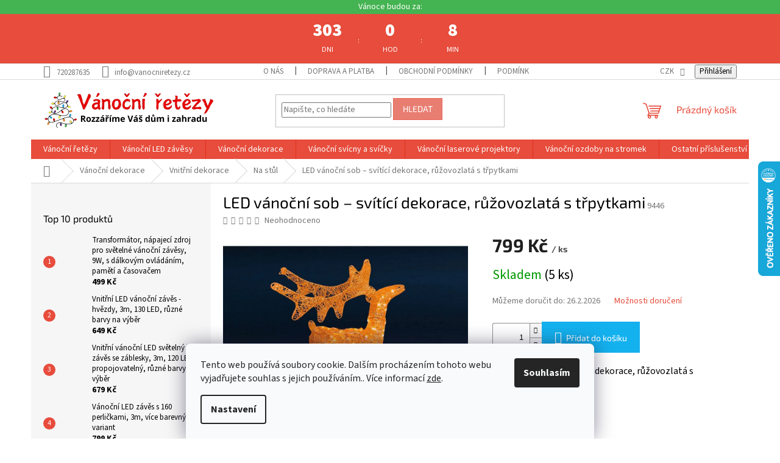

--- FILE ---
content_type: text/html; charset=utf-8
request_url: https://www.vanocniretezy.cz/led-vanocni-sob---svitici-dekorace--ruzovozlata-s-trpytkami/
body_size: 31392
content:
<!doctype html><html lang="cs" dir="ltr" class="header-background-light external-fonts-loaded"><head><meta charset="utf-8" /><meta name="viewport" content="width=device-width,initial-scale=1" /><title>LED vánoční sob – svítící dekorace, růžovozlatá s třpytkami</title><link rel="preconnect" href="https://cdn.myshoptet.com" /><link rel="dns-prefetch" href="https://cdn.myshoptet.com" /><link rel="preload" href="https://cdn.myshoptet.com/prj/dist/master/cms/libs/jquery/jquery-1.11.3.min.js" as="script" /><link href="https://cdn.myshoptet.com/prj/dist/master/cms/templates/frontend_templates/shared/css/font-face/source-sans-3.css" rel="stylesheet"><link href="https://cdn.myshoptet.com/prj/dist/master/cms/templates/frontend_templates/shared/css/font-face/exo-2.css" rel="stylesheet"><link href="https://cdn.myshoptet.com/prj/dist/master/shop/dist/font-shoptet-11.css.62c94c7785ff2cea73b2.css" rel="stylesheet"><script>
dataLayer = [];
dataLayer.push({'shoptet' : {
    "pageId": 1955,
    "pageType": "productDetail",
    "currency": "CZK",
    "currencyInfo": {
        "decimalSeparator": ",",
        "exchangeRate": 1,
        "priceDecimalPlaces": 2,
        "symbol": "K\u010d",
        "symbolLeft": 0,
        "thousandSeparator": " "
    },
    "language": "cs",
    "projectId": 469528,
    "product": {
        "id": 9112,
        "guid": "f034413c-9dfa-11f0-92eb-d69fec13cdff",
        "hasVariants": false,
        "codes": [
            {
                "code": 9446,
                "quantity": "5",
                "stocks": [
                    {
                        "id": "ext",
                        "quantity": "5"
                    }
                ]
            }
        ],
        "code": "9446",
        "name": "LED v\u00e1no\u010dn\u00ed sob \u2013 sv\u00edt\u00edc\u00ed dekorace, r\u016f\u017eovozlat\u00e1 s t\u0159pytkami",
        "appendix": "",
        "weight": 0,
        "currentCategory": "V\u00e1no\u010dn\u00ed dekorace | Vnit\u0159n\u00ed dekorace - v\u00e1no\u010dn\u00ed v\u00fdzdoba interi\u00e9ru | V\u00e1no\u010dn\u00ed dekorace na st\u016fl",
        "currentCategoryGuid": "be600c85-1f30-11ed-b92e-ac1f6b0076ec",
        "defaultCategory": "V\u00e1no\u010dn\u00ed dekorace | Vnit\u0159n\u00ed dekorace - v\u00e1no\u010dn\u00ed v\u00fdzdoba interi\u00e9ru | V\u00e1no\u010dn\u00ed dekorace na st\u016fl",
        "defaultCategoryGuid": "be600c85-1f30-11ed-b92e-ac1f6b0076ec",
        "currency": "CZK",
        "priceWithVat": 799
    },
    "stocks": [
        {
            "id": "ext",
            "title": "Sklad",
            "isDeliveryPoint": 0,
            "visibleOnEshop": 1
        }
    ],
    "cartInfo": {
        "id": null,
        "freeShipping": false,
        "freeShippingFrom": 3499,
        "leftToFreeGift": {
            "formattedPrice": "0 K\u010d",
            "priceLeft": 0
        },
        "freeGift": false,
        "leftToFreeShipping": {
            "priceLeft": 3499,
            "dependOnRegion": 0,
            "formattedPrice": "3 499 K\u010d"
        },
        "discountCoupon": [],
        "getNoBillingShippingPrice": {
            "withoutVat": 0,
            "vat": 0,
            "withVat": 0
        },
        "cartItems": [],
        "taxMode": "ORDINARY"
    },
    "cart": [],
    "customer": {
        "priceRatio": 1,
        "priceListId": 1,
        "groupId": null,
        "registered": false,
        "mainAccount": false
    }
}});
dataLayer.push({'cookie_consent' : {
    "marketing": "denied",
    "analytics": "denied"
}});
document.addEventListener('DOMContentLoaded', function() {
    shoptet.consent.onAccept(function(agreements) {
        if (agreements.length == 0) {
            return;
        }
        dataLayer.push({
            'cookie_consent' : {
                'marketing' : (agreements.includes(shoptet.config.cookiesConsentOptPersonalisation)
                    ? 'granted' : 'denied'),
                'analytics': (agreements.includes(shoptet.config.cookiesConsentOptAnalytics)
                    ? 'granted' : 'denied')
            },
            'event': 'cookie_consent'
        });
    });
});
</script>

<!-- Google Tag Manager -->
<script>(function(w,d,s,l,i){w[l]=w[l]||[];w[l].push({'gtm.start':
new Date().getTime(),event:'gtm.js'});var f=d.getElementsByTagName(s)[0],
j=d.createElement(s),dl=l!='dataLayer'?'&l='+l:'';j.async=true;j.src=
'https://www.googletagmanager.com/gtm.js?id='+i+dl;f.parentNode.insertBefore(j,f);
})(window,document,'script','dataLayer','GTM-PDR66M2');</script>
<!-- End Google Tag Manager -->

<meta property="og:type" content="website"><meta property="og:site_name" content="vanocniretezy.cz"><meta property="og:url" content="https://www.vanocniretezy.cz/led-vanocni-sob---svitici-dekorace--ruzovozlata-s-trpytkami/"><meta property="og:title" content="LED vánoční sob – svítící dekorace, růžovozlatá s třpytkami"><meta name="author" content="Vanocniretezy.cz"><meta name="web_author" content="Shoptet.cz"><meta name="dcterms.rightsHolder" content="www.vanocniretezy.cz"><meta name="robots" content="index,follow"><meta property="og:image" content="https://cdn.myshoptet.com/usr/www.vanocniretezy.cz/user/shop/big/9112_3fd600f9adb900013ca24e7405fda17.jpg?68dbd05f"><meta property="og:description" content="LED vánoční sob – svítící dekorace, růžovozlatá s třpytkami máme skladem. Expedice ihned. 3 000+ odběrných míst. Široký výběr dekorací na Vánoce."><meta name="description" content="LED vánoční sob – svítící dekorace, růžovozlatá s třpytkami máme skladem. Expedice ihned. 3 000+ odběrných míst. Široký výběr dekorací na Vánoce."><meta property="product:price:amount" content="799"><meta property="product:price:currency" content="CZK"><style>:root {--color-primary: #e74c3c;--color-primary-h: 6;--color-primary-s: 78%;--color-primary-l: 57%;--color-primary-hover: #d93621;--color-primary-hover-h: 7;--color-primary-hover-s: 74%;--color-primary-hover-l: 49%;--color-secondary: #14b1ef;--color-secondary-h: 197;--color-secondary-s: 87%;--color-secondary-l: 51%;--color-secondary-hover: #00a3df;--color-secondary-hover-h: 196;--color-secondary-hover-s: 100%;--color-secondary-hover-l: 44%;--color-tertiary: #e87e72;--color-tertiary-h: 6;--color-tertiary-s: 72%;--color-tertiary-l: 68%;--color-tertiary-hover: #e86456;--color-tertiary-hover-h: 6;--color-tertiary-hover-s: 76%;--color-tertiary-hover-l: 62%;--color-header-background: #ffffff;--template-font: "Source Sans 3";--template-headings-font: "Exo 2";--header-background-url: none;--cookies-notice-background: #F8FAFB;--cookies-notice-color: #252525;--cookies-notice-button-hover: #27263f;--cookies-notice-link-hover: #3b3a5f;--templates-update-management-preview-mode-content: "Náhled aktualizací šablony je aktivní pro váš prohlížeč."}</style>
    
    <link href="https://cdn.myshoptet.com/prj/dist/master/shop/dist/main-11.less.e02001a72b273f03abc3.css" rel="stylesheet" />
                <link href="https://cdn.myshoptet.com/prj/dist/master/shop/dist/mobile-header-v1-11.less.1ee105d41b5f713c21aa.css" rel="stylesheet" />
    
    <script>var shoptet = shoptet || {};</script>
    <script src="https://cdn.myshoptet.com/prj/dist/master/shop/dist/main-3g-header.js.27c4444ba5dd6be3416d.js"></script>
<!-- User include --><!-- api 1501(1113) html code header -->
<link rel="stylesheet" href="https://cdn.myshoptet.com/usr/api2.dklab.cz/user/documents/_doplnky/filtry/469528/63/469528_63.css" type="text/css" /><style>:root { 
            --dklab-filters-active-color: #10C711; 
            --dklab-filters-active-foreground-color: #000000; 
            --dklab-filters-slider-color: #EF0000; 
            --dklab-filters-show-filter-foreground-color: #000000; 
            --dklab-filters-show-filter-background-color: #14B1EF; 
            --dklab-filters-show-filter-edges-size: 10px 25px;
            --dklab-filters-show-filter-align: center;
            --dklab-filters-show-filter-align-desktop: center;
        }</style>
<!-- api 473(125) html code header -->

                <style>
                    #order-billing-methods .radio-wrapper[data-guid="9aa1f137-9b1f-11ed-88b4-ac1f6b0076ec"]:not(.cggooglepay), #order-billing-methods .radio-wrapper[data-guid="de64f4ed-7150-11ed-88b4-ac1f6b0076ec"]:not(.cgapplepay) {
                        display: none;
                    }
                </style>
                <script type="text/javascript">
                    document.addEventListener('DOMContentLoaded', function() {
                        if (getShoptetDataLayer('pageType') === 'billingAndShipping') {
                            
                try {
                    const isAndroid = () => /Android/i.test(navigator?.userAgent);
                    // OLD: window.ApplePaySession && window.ApplePaySession.canMakePayments()
                    if (!isAndroid()) {
                        
                        if (document.querySelector('#order-billing-methods .radio-wrapper[data-guid="de64f4ed-7150-11ed-88b4-ac1f6b0076ec"]')) {
                            document.querySelector('#order-billing-methods .radio-wrapper[data-guid="de64f4ed-7150-11ed-88b4-ac1f6b0076ec"]').classList.add('cgapplepay');
                        }
                        
                    }
                } catch (err) {} 
            
                            
                const cgBaseCardPaymentMethod = {
                        type: 'CARD',
                        parameters: {
                            allowedAuthMethods: ["PAN_ONLY", "CRYPTOGRAM_3DS"],
                            allowedCardNetworks: [/*"AMEX", "DISCOVER", "INTERAC", "JCB",*/ "MASTERCARD", "VISA"]
                        }
                };
                
                function cgLoadScript(src, callback)
                {
                    var s,
                        r,
                        t;
                    r = false;
                    s = document.createElement('script');
                    s.type = 'text/javascript';
                    s.src = src;
                    s.onload = s.onreadystatechange = function() {
                        if ( !r && (!this.readyState || this.readyState == 'complete') )
                        {
                            r = true;
                            callback();
                        }
                    };
                    t = document.getElementsByTagName('script')[0];
                    t.parentNode.insertBefore(s, t);
                } 
                
                function cgGetGoogleIsReadyToPayRequest() {
                    return Object.assign(
                        {},
                        {
                            apiVersion: 2,
                            apiVersionMinor: 0
                        },
                        {
                            allowedPaymentMethods: [cgBaseCardPaymentMethod]
                        }
                    );
                }

                function onCgGooglePayLoaded() {
                    let paymentsClient = new google.payments.api.PaymentsClient({environment: 'PRODUCTION'});
                    paymentsClient.isReadyToPay(cgGetGoogleIsReadyToPayRequest()).then(function(response) {
                        if (response.result) {
                            
                        if (document.querySelector('#order-billing-methods .radio-wrapper[data-guid="9aa1f137-9b1f-11ed-88b4-ac1f6b0076ec"]')) {
                            document.querySelector('#order-billing-methods .radio-wrapper[data-guid="9aa1f137-9b1f-11ed-88b4-ac1f6b0076ec"]').classList.add('cggooglepay');
                        }
                        	 	 	 	 	 
                        }
                    })
                    .catch(function(err) {});
                }
                
                cgLoadScript('https://pay.google.com/gp/p/js/pay.js', onCgGooglePayLoaded);
            
                        }
                    });
                </script> 
                
<!-- service 1714(1298) html code header -->
<link 
rel="stylesheet" 
href="https://cdn.myshoptet.com/usr/dmartini.myshoptet.com/user/documents/upload/dmartini/blog_products/blog_products.min.css?160"
data-author="Dominik Martini" 
data-author-web="dmartini.cz">
<!-- project html code header -->
<meta name="google-site-verification" content="o4aAN8qVhAvCHwQLLRQ9FmwNkJYp9FFrTbrkJQ_Ti0Y" />
<meta name="facebook-domain-verification" content="wvwq98620u1s8blj6gfhkufqyge3w3" />
<meta name="seznam-wmt" content="MrnnptK1xKZA5hUq7ZKBH7Zs3O6TsdMB" />

<!-- Martin Tomčík -->
<style>
.subcategories li a { 
color:#000000
}
.news-item-detail a {
text-decoration:underline
}
</style>

<!-- Štefan Mazáň -->
<style>
@media only screen and (max-width: 768px) {
	.timeCountdown {
		padding: 0px !important;
		margin: 50px 0 0px !important;
	}
}

@media only screen and (min-width: 768px) {
	.timeCountdown {
		width: 100% !important;
		max-width: 100% !important;
		}
}


h1,
h2,
h3,
h4,
h5,
h6,
.h1,
.h2,
.h3,
.h4,
.h5,
.h6,
body,
#footer ul a,
#footer .contact-box a,
ol.top-products li a,
.widget-parameter-value a,
#footer .password-helper a,
#footer .news-item-widget a {
  color: #000000 !important;
}

.type-detail .p-short-description,
.type-detail .p-short-description p,
.type-detail .p-short-description a,
.type-detail .p-short-description a span,
.type-detail .p-short-description p span,
.type-detail .p-short-description p a,
.type-detail .p-short-description ul,
.type-detail .p-short-description li,
.type-detail .basic-description,
.type-detail .basic-description p,
.type-detail .basic-description a,
.type-detail .basic-description a span,
.type-detail .basic-description p span,
.type-detail .basic-description p a,
.type-detail .basic-description ul,
.type-detail .basic-description li {
  font-size: 12pt !important;
}

.timeCountdown {
  position: relative;
  padding-top: 3rem;
}

.popis {
  display: flex !important;
  align-items: center !important;
  justify-content: center !important;
}

.deductionContent {
  color: #fff;
  position: relative;
  padding-top: 0;
  padding-bottom: 0;
  height: auto;
  width: max-content;
  margin: 0rem auto;
}

.timeCountdown::before {
  content: "Vánoce budou za:";
  position: absolute;
  top: 0px;
  left: 0px;

  width: 100%;
  text-align: center;
  background: #44b351;
  padding: 2px 10px;
}

.timeCountdown .casovyPrvek {
  display: grid;
  grid-template-columns: 1fr !important;
}

.timeCountdown .hodnota,
.timeCountdown .casovyPrvek {
  padding: 0 !important;
}

.timeCountdown .hodnota {
  width: auto !important;
  max-width: auto !important;
  padding: 0 !important;
  margin: 0 !important;
}

.deductionContent .detail {
  display: grid;
  grid-template-columns: 1fr auto 1fr auto 1fr !important;
  padding: 0;
  margin: 0;
}

.timeCountdown .dotsBlock:last-of-type,
.timeCountdown .casovyPrvek:last-of-type {
  display: none;
}

.ordering-process .timeCountdown {
  display: none;
}

/* Odpočet */
.timeCountdown {
  color: #ffffff;
  background: #e74c3c;
  max-width: 1440px;
  margin: 0 auto;
  padding: 5px;
}

.timeCountdownDetail {
  color: #ffffff;
  background: #e74c3c;
  max-width: 1440px;
  margin: 0 auto;
}

.timeCountdown span {
  text-align: center;
  text-transform: uppercase;
  padding-top: 1rem;
  display: block;
}

.deductionContent .dotsBlock {
  display: flex;
  align-items: center;
  justify-content: center;
}

.deductionContent {
  color: #ffffff;
  position: relative;
  padding-bottom: 0;
  height: auto;
  width: max-content;
  margin: 0 auto;
}

.deductionContent .detail {
  font-size: 9pt;
  color: #ffffff;
  text-align: center;
  display: grid;
  grid-template-columns: 1fr auto 1fr auto 1fr auto 1fr;
  padding: 0;
  margin: 0;
}

.deductionContent .casovyPrvek {
  display: grid;
  grid-template-columns: 1fr 1fr;
  gap: 0;
  min-width: 100px;
  padding: 0;
  margin: 0;
}

.deductionContent .hodnota {
  font-size: 22pt;
  font-weight: 900;

  padding: 0 !important;
  margin: 0 !important;

  display: flex;
  align-items: center;
  justify-content: center;
}

.deductionContent .popis {
  line-height: 2.4rem;
  padding: 0 !important;
  margin: 0 !important;
}

.deductionContent > span {
  font-family: "Sofia Pro", sans-serif;
  font-size: 14px;
  position: relative;
}

@media only screen and (max-width: 768px) {
  .deductionContent {
    padding-top: 3rem;
    padding-bottom: 0;
  }
}

@media only screen and (min-width: 768px) {
  .timeCountdown::before {
    content: "Vánoce budou za:";
    position: absolute;
    top: 0px;
    left: 0px;

    width: 100%;
    text-align: center;
    background: #44b351;
    padding: 2px 5px;
  }

  .timeCountdown {
    padding: 3rem 5px 1rem !important;
  }
</style>

<!-- <link href="https://cdn.myshoptet.com/usr/www.vanocniretezy.cz/user/documents/SMupravy/main.css?v=9" rel="stylesheet" /> -->

<!-- Tanganica pixel -->
<script>(function(w,d,s,l,i){w[l]=w[l]||[];w[l].push({'gtm.start':new Date().getTime(),event:'gtm.js'});var f=d.getElementsByTagName(s)[0],j=d.createElement(s),dl=l!='dataLayer'?'&l='+l:'';j.async=true;j.src='https://www.googletagmanager.com/gtm.js?id='+i+dl;f.parentNode.insertBefore(j,f);})(window,document,'script','dataLayer','GTM-TRS5RSN');</script><!-- End Tanganica pixel -->
<!-- Tanganica pixel --><script>(function(w,d,s,l,i){w[l]=w[l]||[];w[l].push({'gtm.start': new Date().getTime(),event:'gtm.js'});var f=d.getElementsByTagName(s)[0], j=d.createElement(s),dl=l!='dataLayer'?'&l='+l:'';j.async=true;j.src='https://www.googletagmanager.com/gtm.js?id='+i+dl;f.parentNode.insertBefore(j,f);})(window,document,'script','dataLayer','GTM-TRS5RSN');</script><!-- End Tanganica pixel -->

<!-- /User include --><link rel="shortcut icon" href="/favicon.ico" type="image/x-icon" /><link rel="canonical" href="https://www.vanocniretezy.cz/led-vanocni-sob---svitici-dekorace--ruzovozlata-s-trpytkami/" />    <script>
        var _hwq = _hwq || [];
        _hwq.push(['setKey', '94FA0FDF3D7B7654DB7D5EF938810B43']);
        _hwq.push(['setTopPos', '200']);
        _hwq.push(['showWidget', '22']);
        (function() {
            var ho = document.createElement('script');
            ho.src = 'https://cz.im9.cz/direct/i/gjs.php?n=wdgt&sak=94FA0FDF3D7B7654DB7D5EF938810B43';
            var s = document.getElementsByTagName('script')[0]; s.parentNode.insertBefore(ho, s);
        })();
    </script>
    <!-- Global site tag (gtag.js) - Google Analytics -->
    <script async src="https://www.googletagmanager.com/gtag/js?id=G-B5933F79V7"></script>
    <script>
        
        window.dataLayer = window.dataLayer || [];
        function gtag(){dataLayer.push(arguments);}
        

                    console.debug('default consent data');

            gtag('consent', 'default', {"ad_storage":"denied","analytics_storage":"denied","ad_user_data":"denied","ad_personalization":"denied","wait_for_update":500});
            dataLayer.push({
                'event': 'default_consent'
            });
        
        gtag('js', new Date());

                gtag('config', 'UA-209395117-1', { 'groups': "UA" });
        
                gtag('config', 'G-B5933F79V7', {"groups":"GA4","send_page_view":false,"content_group":"productDetail","currency":"CZK","page_language":"cs"});
        
                gtag('config', 'AW-10785349297', {"allow_enhanced_conversions":true});
        
        
        
        
        
                    gtag('event', 'page_view', {"send_to":"GA4","page_language":"cs","content_group":"productDetail","currency":"CZK"});
        
                gtag('set', 'currency', 'CZK');

        gtag('event', 'view_item', {
            "send_to": "UA",
            "items": [
                {
                    "id": "9446",
                    "name": "LED v\u00e1no\u010dn\u00ed sob \u2013 sv\u00edt\u00edc\u00ed dekorace, r\u016f\u017eovozlat\u00e1 s t\u0159pytkami",
                    "category": "V\u00e1no\u010dn\u00ed dekorace \/ Vnit\u0159n\u00ed dekorace - v\u00e1no\u010dn\u00ed v\u00fdzdoba interi\u00e9ru \/ V\u00e1no\u010dn\u00ed dekorace na st\u016fl",
                                                            "price": 660.33
                }
            ]
        });
        
        
        
        
        
                    gtag('event', 'view_item', {"send_to":"GA4","page_language":"cs","content_group":"productDetail","value":660.33000000000004,"currency":"CZK","items":[{"item_id":"9446","item_name":"LED v\u00e1no\u010dn\u00ed sob \u2013 sv\u00edt\u00edc\u00ed dekorace, r\u016f\u017eovozlat\u00e1 s t\u0159pytkami","item_category":"V\u00e1no\u010dn\u00ed dekorace","item_category2":"Vnit\u0159n\u00ed dekorace - v\u00e1no\u010dn\u00ed v\u00fdzdoba interi\u00e9ru","item_category3":"V\u00e1no\u010dn\u00ed dekorace na st\u016fl","price":660.33000000000004,"quantity":1,"index":0}]});
        
        
        
        
        
        
        
        document.addEventListener('DOMContentLoaded', function() {
            if (typeof shoptet.tracking !== 'undefined') {
                for (var id in shoptet.tracking.bannersList) {
                    gtag('event', 'view_promotion', {
                        "send_to": "UA",
                        "promotions": [
                            {
                                "id": shoptet.tracking.bannersList[id].id,
                                "name": shoptet.tracking.bannersList[id].name,
                                "position": shoptet.tracking.bannersList[id].position
                            }
                        ]
                    });
                }
            }

            shoptet.consent.onAccept(function(agreements) {
                if (agreements.length !== 0) {
                    console.debug('gtag consent accept');
                    var gtagConsentPayload =  {
                        'ad_storage': agreements.includes(shoptet.config.cookiesConsentOptPersonalisation)
                            ? 'granted' : 'denied',
                        'analytics_storage': agreements.includes(shoptet.config.cookiesConsentOptAnalytics)
                            ? 'granted' : 'denied',
                                                                                                'ad_user_data': agreements.includes(shoptet.config.cookiesConsentOptPersonalisation)
                            ? 'granted' : 'denied',
                        'ad_personalization': agreements.includes(shoptet.config.cookiesConsentOptPersonalisation)
                            ? 'granted' : 'denied',
                        };
                    console.debug('update consent data', gtagConsentPayload);
                    gtag('consent', 'update', gtagConsentPayload);
                    dataLayer.push(
                        { 'event': 'update_consent' }
                    );
                }
            });
        });
    </script>
<script>
    (function(t, r, a, c, k, i, n, g) { t['ROIDataObject'] = k;
    t[k]=t[k]||function(){ (t[k].q=t[k].q||[]).push(arguments) },t[k].c=i;n=r.createElement(a),
    g=r.getElementsByTagName(a)[0];n.async=1;n.src=c;g.parentNode.insertBefore(n,g)
    })(window, document, 'script', '//www.heureka.cz/ocm/sdk.js?source=shoptet&version=2&page=product_detail', 'heureka', 'cz');

    heureka('set_user_consent', 0);
</script>
</head><body class="desktop id-1955 in-na-stul-2 template-11 type-product type-detail multiple-columns-body columns-3 ums_forms_redesign--off ums_discussion_rating_forms--off ums_a11y_login--on ums_page_element_headings--off mobile-header-version-1"><noscript>
    <style>
        #header {
            padding-top: 0;
            position: relative !important;
            top: 0;
        }
        .header-navigation {
            position: relative !important;
        }
        .overall-wrapper {
            margin: 0 !important;
        }
        body:not(.ready) {
            visibility: visible !important;
        }
    </style>
    <div class="no-javascript">
        <div class="no-javascript__title">Musíte změnit nastavení vašeho prohlížeče</div>
        <div class="no-javascript__text">Podívejte se na: <a href="https://www.google.com/support/bin/answer.py?answer=23852">Jak povolit JavaScript ve vašem prohlížeči</a>.</div>
        <div class="no-javascript__text">Pokud používáte software na blokování reklam, může být nutné povolit JavaScript z této stránky.</div>
        <div class="no-javascript__text">Děkujeme.</div>
    </div>
</noscript>

        <div id="fb-root"></div>
        <script>
            window.fbAsyncInit = function() {
                FB.init({
                    autoLogAppEvents : true,
                    xfbml            : true,
                    version          : 'v24.0'
                });
            };
        </script>
        <script async defer crossorigin="anonymous" src="https://connect.facebook.net/cs_CZ/sdk.js#xfbml=1&version=v24.0"></script>
<!-- Google Tag Manager (noscript) -->
<noscript><iframe src="https://www.googletagmanager.com/ns.html?id=GTM-PDR66M2"
height="0" width="0" style="display:none;visibility:hidden"></iframe></noscript>
<!-- End Google Tag Manager (noscript) -->

    <div class="siteCookies siteCookies--bottom siteCookies--light js-siteCookies" role="dialog" data-testid="cookiesPopup" data-nosnippet>
        <div class="siteCookies__form">
            <div class="siteCookies__content">
                <div class="siteCookies__text">
                    Tento web používá soubory cookie. Dalším procházením tohoto webu vyjadřujete souhlas s jejich používáním.. Více informací <a href="/podminky-ochrany-osobnich-udaju/" target="\&quot;_blank\&quot;" rel="\&quot;" noreferrer="">zde</a>.
                </div>
                <p class="siteCookies__links">
                    <button class="siteCookies__link js-cookies-settings" aria-label="Nastavení cookies" data-testid="cookiesSettings">Nastavení</button>
                </p>
            </div>
            <div class="siteCookies__buttonWrap">
                                <button class="siteCookies__button js-cookiesConsentSubmit" value="all" aria-label="Přijmout cookies" data-testid="buttonCookiesAccept">Souhlasím</button>
            </div>
        </div>
        <script>
            document.addEventListener("DOMContentLoaded", () => {
                const siteCookies = document.querySelector('.js-siteCookies');
                document.addEventListener("scroll", shoptet.common.throttle(() => {
                    const st = document.documentElement.scrollTop;
                    if (st > 1) {
                        siteCookies.classList.add('siteCookies--scrolled');
                    } else {
                        siteCookies.classList.remove('siteCookies--scrolled');
                    }
                }, 100));
            });
        </script>
    </div>
<a href="#content" class="skip-link sr-only">Přejít na obsah</a><div class="overall-wrapper"><div class="user-action"><div class="container">
    <div class="user-action-in">
                    <div id="login" class="user-action-login popup-widget login-widget" role="dialog" aria-labelledby="loginHeading">
        <div class="popup-widget-inner">
                            <h2 id="loginHeading">Přihlášení k vašemu účtu</h2><div id="customerLogin"><form action="/action/Customer/Login/" method="post" id="formLoginIncluded" class="csrf-enabled formLogin" data-testid="formLogin"><input type="hidden" name="referer" value="" /><div class="form-group"><div class="input-wrapper email js-validated-element-wrapper no-label"><input type="email" name="email" class="form-control" autofocus placeholder="E-mailová adresa (např. jan@novak.cz)" data-testid="inputEmail" autocomplete="email" required /></div></div><div class="form-group"><div class="input-wrapper password js-validated-element-wrapper no-label"><input type="password" name="password" class="form-control" placeholder="Heslo" data-testid="inputPassword" autocomplete="current-password" required /><span class="no-display">Nemůžete vyplnit toto pole</span><input type="text" name="surname" value="" class="no-display" /></div></div><div class="form-group"><div class="login-wrapper"><button type="submit" class="btn btn-secondary btn-text btn-login" data-testid="buttonSubmit">Přihlásit se</button><div class="password-helper"><a href="/registrace/" data-testid="signup" rel="nofollow">Nová registrace</a><a href="/klient/zapomenute-heslo/" rel="nofollow">Zapomenuté heslo</a></div></div></div></form>
</div>                    </div>
    </div>

                            <div id="cart-widget" class="user-action-cart popup-widget cart-widget loader-wrapper" data-testid="popupCartWidget" role="dialog" aria-hidden="true">
    <div class="popup-widget-inner cart-widget-inner place-cart-here">
        <div class="loader-overlay">
            <div class="loader"></div>
        </div>
    </div>

    <div class="cart-widget-button">
        <a href="/kosik/" class="btn btn-conversion" id="continue-order-button" rel="nofollow" data-testid="buttonNextStep">Pokračovat do košíku</a>
    </div>
</div>
            </div>
</div>
</div><div class="top-navigation-bar" data-testid="topNavigationBar">

    <div class="container">

        <div class="top-navigation-contacts">
            <strong>Zákaznická podpora:</strong><a href="tel:720287635" class="project-phone" aria-label="Zavolat na 720287635" data-testid="contactboxPhone"><span>720287635</span></a><a href="mailto:info@vanocniretezy.cz" class="project-email" data-testid="contactboxEmail"><span>info@vanocniretezy.cz</span></a>        </div>

                            <div class="top-navigation-menu">
                <div class="top-navigation-menu-trigger"></div>
                <ul class="top-navigation-bar-menu">
                                            <li class="top-navigation-menu-item-1559">
                            <a href="/o-nas/">O nás</a>
                        </li>
                                            <li class="top-navigation-menu-item-27">
                            <a href="/doprava-a-platba/">Doprava a platba</a>
                        </li>
                                            <li class="top-navigation-menu-item-39">
                            <a href="/obchodni-podminky/">Obchodní podmínky</a>
                        </li>
                                            <li class="top-navigation-menu-item-691">
                            <a href="/podminky-ochrany-osobnich-udaju/">Podmínky ochrany osobních údajů </a>
                        </li>
                                            <li class="top-navigation-menu-item-1211">
                            <a href="/reklamace-a-vraceni/">Reklamace a vrácení</a>
                        </li>
                                            <li class="top-navigation-menu-item-external-124">
                            <a href="https://www.vanocniretezy.cz/blog/vanoce-2026-kompletni-pruvodce/">Vánoce 2026 - vánoční speciál</a>
                        </li>
                                            <li class="top-navigation-menu-item-2091">
                            <a href="/blog/">Blog</a>
                        </li>
                                            <li class="top-navigation-menu-item-29">
                            <a href="/kontakty/">Kontakty</a>
                        </li>
                                    </ul>
                <ul class="top-navigation-bar-menu-helper"></ul>
            </div>
        
        <div class="top-navigation-tools">
            <div class="responsive-tools">
                <a href="#" class="toggle-window" data-target="search" aria-label="Hledat" data-testid="linkSearchIcon"></a>
                                                            <a href="#" class="toggle-window" data-target="login"></a>
                                                    <a href="#" class="toggle-window" data-target="navigation" aria-label="Menu" data-testid="hamburgerMenu"></a>
            </div>
                <div class="dropdown">
        <span>Ceny v:</span>
        <button id="topNavigationDropdown" type="button" data-toggle="dropdown" aria-haspopup="true" aria-expanded="false">
            CZK
            <span class="caret"></span>
        </button>
        <ul class="dropdown-menu" aria-labelledby="topNavigationDropdown"><li><a href="/action/Currency/changeCurrency/?currencyCode=CZK" rel="nofollow">CZK</a></li><li><a href="/action/Currency/changeCurrency/?currencyCode=EUR" rel="nofollow">EUR</a></li><li><a href="/action/Currency/changeCurrency/?currencyCode=HUF" rel="nofollow">HUF</a></li><li><a href="/action/Currency/changeCurrency/?currencyCode=PLN" rel="nofollow">PLN</a></li></ul>
    </div>
            <button class="top-nav-button top-nav-button-login toggle-window" type="button" data-target="login" aria-haspopup="dialog" aria-controls="login" aria-expanded="false" data-testid="signin"><span>Přihlášení</span></button>        </div>

    </div>

</div>
<header id="header"><div class="container navigation-wrapper">
    <div class="header-top">
        <div class="site-name-wrapper">
            <div class="site-name"><a href="/" data-testid="linkWebsiteLogo"><img src="https://cdn.myshoptet.com/usr/www.vanocniretezy.cz/user/logos/wow__(4).png" alt="Vanocniretezy.cz" fetchpriority="low" /></a></div>        </div>
        <div class="search" itemscope itemtype="https://schema.org/WebSite">
            <meta itemprop="headline" content="Vánoční dekorace na stůl"/><meta itemprop="url" content="https://www.vanocniretezy.cz"/><meta itemprop="text" content="LED vánoční sob – svítící dekorace, růžovozlatá s třpytkami máme skladem. Expedice ihned. 3 000+ odběrných míst. Široký výběr dekorací na Vánoce."/>            <form action="/action/ProductSearch/prepareString/" method="post"
    id="formSearchForm" class="search-form compact-form js-search-main"
    itemprop="potentialAction" itemscope itemtype="https://schema.org/SearchAction" data-testid="searchForm">
    <fieldset>
        <meta itemprop="target"
            content="https://www.vanocniretezy.cz/vyhledavani/?string={string}"/>
        <input type="hidden" name="language" value="cs"/>
        
            
<input
    type="search"
    name="string"
        class="query-input form-control search-input js-search-input"
    placeholder="Napište, co hledáte"
    autocomplete="off"
    required
    itemprop="query-input"
    aria-label="Vyhledávání"
    data-testid="searchInput"
>
            <button type="submit" class="btn btn-default" data-testid="searchBtn">Hledat</button>
        
    </fieldset>
</form>
        </div>
        <div class="navigation-buttons">
                
    <a href="/kosik/" class="btn btn-icon toggle-window cart-count" data-target="cart" data-hover="true" data-redirect="true" data-testid="headerCart" rel="nofollow" aria-haspopup="dialog" aria-expanded="false" aria-controls="cart-widget">
        
                <span class="sr-only">Nákupní košík</span>
        
            <span class="cart-price visible-lg-inline-block" data-testid="headerCartPrice">
                                    Prázdný košík                            </span>
        
    
            </a>
        </div>
    </div>
    <nav id="navigation" aria-label="Hlavní menu" data-collapsible="true"><div class="navigation-in menu"><ul class="menu-level-1" role="menubar" data-testid="headerMenuItems"><li class="menu-item-1538 ext" role="none"><a href="/vanocni-retezy/" data-testid="headerMenuItem" role="menuitem" aria-haspopup="true" aria-expanded="false"><b>Vánoční řetězy</b><span class="submenu-arrow"></span></a><ul class="menu-level-2" aria-label="Vánoční řetězy" tabindex="-1" role="menu"><li class="menu-item-1541 has-third-level" role="none"><a href="/venkovni-vanocni-retezy/" class="menu-image" data-testid="headerMenuItem" tabindex="-1" aria-hidden="true"><img src="data:image/svg+xml,%3Csvg%20width%3D%22140%22%20height%3D%22100%22%20xmlns%3D%22http%3A%2F%2Fwww.w3.org%2F2000%2Fsvg%22%3E%3C%2Fsvg%3E" alt="" aria-hidden="true" width="140" height="100"  data-src="https://cdn.myshoptet.com/usr/www.vanocniretezy.cz/user/categories/thumb/3920-1.jpg" fetchpriority="low" /></a><div><a href="/venkovni-vanocni-retezy/" data-testid="headerMenuItem" role="menuitem"><span>Venkovní</span></a>
                                                    <ul class="menu-level-3" role="menu">
                                                                    <li class="menu-item-1745" role="none">
                                        <a href="/podle-barev-2/" data-testid="headerMenuItem" role="menuitem">
                                            Podle barev</a>,                                    </li>
                                                                    <li class="menu-item-1748" role="none">
                                        <a href="/podle-delky-2/" data-testid="headerMenuItem" role="menuitem">
                                            Podle délky</a>,                                    </li>
                                                                    <li class="menu-item-1751" role="none">
                                        <a href="/podle-typu-svitidel-2/" data-testid="headerMenuItem" role="menuitem">
                                            Podle typu svítidel</a>,                                    </li>
                                                                    <li class="menu-item-2250" role="none">
                                        <a href="/podle-typu-napajeni-2/" data-testid="headerMenuItem" role="menuitem">
                                            Podle typu napájení</a>                                    </li>
                                                            </ul>
                        </div></li><li class="menu-item-1547 has-third-level" role="none"><a href="/vnitrni-vanocni-retezy/" class="menu-image" data-testid="headerMenuItem" tabindex="-1" aria-hidden="true"><img src="data:image/svg+xml,%3Csvg%20width%3D%22140%22%20height%3D%22100%22%20xmlns%3D%22http%3A%2F%2Fwww.w3.org%2F2000%2Fsvg%22%3E%3C%2Fsvg%3E" alt="" aria-hidden="true" width="140" height="100"  data-src="https://cdn.myshoptet.com/usr/www.vanocniretezy.cz/user/categories/thumb/1239.jpg" fetchpriority="low" /></a><div><a href="/vnitrni-vanocni-retezy/" data-testid="headerMenuItem" role="menuitem"><span>Vnitřní vánoční řetězy</span></a>
                                                    <ul class="menu-level-3" role="menu">
                                                                    <li class="menu-item-1616" role="none">
                                        <a href="/podle-barev/" data-testid="headerMenuItem" role="menuitem">
                                            Podle barev</a>,                                    </li>
                                                                    <li class="menu-item-1622" role="none">
                                        <a href="/podle-delky/" data-testid="headerMenuItem" role="menuitem">
                                            Podle délky</a>,                                    </li>
                                                                    <li class="menu-item-1625" role="none">
                                        <a href="/podle-typu-svitidel/" data-testid="headerMenuItem" role="menuitem">
                                            Podle typu svítidel</a>,                                    </li>
                                                                    <li class="menu-item-1682" role="none">
                                        <a href="/podle-typu-napajeni/" data-testid="headerMenuItem" role="menuitem">
                                            Podle typu napájení</a>                                    </li>
                                                            </ul>
                        </div></li><li class="menu-item-2214" role="none"><a href="/svetelna-sit/" class="menu-image" data-testid="headerMenuItem" tabindex="-1" aria-hidden="true"><img src="data:image/svg+xml,%3Csvg%20width%3D%22140%22%20height%3D%22100%22%20xmlns%3D%22http%3A%2F%2Fwww.w3.org%2F2000%2Fsvg%22%3E%3C%2Fsvg%3E" alt="" aria-hidden="true" width="140" height="100"  data-src="https://cdn.myshoptet.com/usr/www.vanocniretezy.cz/user/categories/thumb/6e68e56f4db6218ca50b06702990772ea0df61e9_original.jpeg" fetchpriority="low" /></a><div><a href="/svetelna-sit/" data-testid="headerMenuItem" role="menuitem"><span>Světelná síť</span></a>
                        </div></li><li class="menu-item-2000" role="none"><a href="/zatka-do-lahve-se-svetylky/" class="menu-image" data-testid="headerMenuItem" tabindex="-1" aria-hidden="true"><img src="data:image/svg+xml,%3Csvg%20width%3D%22140%22%20height%3D%22100%22%20xmlns%3D%22http%3A%2F%2Fwww.w3.org%2F2000%2Fsvg%22%3E%3C%2Fsvg%3E" alt="" aria-hidden="true" width="140" height="100"  data-src="https://cdn.myshoptet.com/usr/www.vanocniretezy.cz/user/categories/thumb/5381_zatka-s-led-svetylky-do-lahve.jpg" fetchpriority="low" /></a><div><a href="/zatka-do-lahve-se-svetylky/" data-testid="headerMenuItem" role="menuitem"><span>Zátka do láhve se světýlky</span></a>
                        </div></li></ul></li>
<li class="menu-item-1553 ext" role="none"><a href="/vanocni-led-zavesy/" data-testid="headerMenuItem" role="menuitem" aria-haspopup="true" aria-expanded="false"><b>Vánoční LED závěsy</b><span class="submenu-arrow"></span></a><ul class="menu-level-2" aria-label="Vánoční LED závěsy" tabindex="-1" role="menu"><li class="menu-item-1607" role="none"><a href="/venkovni-vanocni-zavesy/" class="menu-image" data-testid="headerMenuItem" tabindex="-1" aria-hidden="true"><img src="data:image/svg+xml,%3Csvg%20width%3D%22140%22%20height%3D%22100%22%20xmlns%3D%22http%3A%2F%2Fwww.w3.org%2F2000%2Fsvg%22%3E%3C%2Fsvg%3E" alt="" aria-hidden="true" width="140" height="100"  data-src="https://cdn.myshoptet.com/usr/www.vanocniretezy.cz/user/categories/thumb/5429-1_venkovni-led-vanocni-zaves.jpg" fetchpriority="low" /></a><div><a href="/venkovni-vanocni-zavesy/" data-testid="headerMenuItem" role="menuitem"><span>Venkovní vánoční závěsy</span></a>
                        </div></li><li class="menu-item-1610" role="none"><a href="/vnitrni-vanocni-zavesy/" class="menu-image" data-testid="headerMenuItem" tabindex="-1" aria-hidden="true"><img src="data:image/svg+xml,%3Csvg%20width%3D%22140%22%20height%3D%22100%22%20xmlns%3D%22http%3A%2F%2Fwww.w3.org%2F2000%2Fsvg%22%3E%3C%2Fsvg%3E" alt="" aria-hidden="true" width="140" height="100"  data-src="https://cdn.myshoptet.com/usr/www.vanocniretezy.cz/user/categories/thumb/hangchristmaslights.jpg" fetchpriority="low" /></a><div><a href="/vnitrni-vanocni-zavesy/" data-testid="headerMenuItem" role="menuitem"><span>Vnitřní vánoční závěsy</span></a>
                        </div></li></ul></li>
<li class="menu-item-1529 ext" role="none"><a href="/vanocni-dekorace/" data-testid="headerMenuItem" role="menuitem" aria-haspopup="true" aria-expanded="false"><b>Vánoční dekorace</b><span class="submenu-arrow"></span></a><ul class="menu-level-2" aria-label="Vánoční dekorace" tabindex="-1" role="menu"><li class="menu-item-1532" role="none"><a href="/svetelne-led-rampouchy/" class="menu-image" data-testid="headerMenuItem" tabindex="-1" aria-hidden="true"><img src="data:image/svg+xml,%3Csvg%20width%3D%22140%22%20height%3D%22100%22%20xmlns%3D%22http%3A%2F%2Fwww.w3.org%2F2000%2Fsvg%22%3E%3C%2Fsvg%3E" alt="" aria-hidden="true" width="140" height="100"  data-src="https://cdn.myshoptet.com/usr/www.vanocniretezy.cz/user/categories/thumb/4097-3.jpg" fetchpriority="low" /></a><div><a href="/svetelne-led-rampouchy/" data-testid="headerMenuItem" role="menuitem"><span>Světelné LED rampouchy</span></a>
                        </div></li><li class="menu-item-2300 has-third-level" role="none"><a href="/vnitrni-dekorace/" class="menu-image" data-testid="headerMenuItem" tabindex="-1" aria-hidden="true"><img src="data:image/svg+xml,%3Csvg%20width%3D%22140%22%20height%3D%22100%22%20xmlns%3D%22http%3A%2F%2Fwww.w3.org%2F2000%2Fsvg%22%3E%3C%2Fsvg%3E" alt="" aria-hidden="true" width="140" height="100"  data-src="https://cdn.myshoptet.com/usr/www.vanocniretezy.cz/user/categories/thumb/6756.png" fetchpriority="low" /></a><div><a href="/vnitrni-dekorace/" data-testid="headerMenuItem" role="menuitem"><span>Vnitřní dekorace</span></a>
                                                    <ul class="menu-level-3" role="menu">
                                                                    <li class="menu-item-1958" role="none">
                                        <a href="/do-bytu/" data-testid="headerMenuItem" role="menuitem">
                                            Do bytu</a>,                                    </li>
                                                                    <li class="menu-item-1955" role="none">
                                        <a href="/na-stul-2/" class="active" data-testid="headerMenuItem" role="menuitem">
                                            Na stůl</a>,                                    </li>
                                                                    <li class="menu-item-2327" role="none">
                                        <a href="/do-okna/" data-testid="headerMenuItem" role="menuitem">
                                            Do okna</a>                                    </li>
                                                            </ul>
                        </div></li><li class="menu-item-1949 has-third-level" role="none"><a href="/venkovni/" class="menu-image" data-testid="headerMenuItem" tabindex="-1" aria-hidden="true"><img src="data:image/svg+xml,%3Csvg%20width%3D%22140%22%20height%3D%22100%22%20xmlns%3D%22http%3A%2F%2Fwww.w3.org%2F2000%2Fsvg%22%3E%3C%2Fsvg%3E" alt="" aria-hidden="true" width="140" height="100"  data-src="https://cdn.myshoptet.com/usr/www.vanocniretezy.cz/user/categories/thumb/7335_wechat-image-20221118155928.jpg" fetchpriority="low" /></a><div><a href="/venkovni/" data-testid="headerMenuItem" role="menuitem"><span>Venkovní dekorace</span></a>
                                                    <ul class="menu-level-3" role="menu">
                                                                    <li class="menu-item-2315" role="none">
                                        <a href="/koule-2/" data-testid="headerMenuItem" role="menuitem">
                                            Vánoční světelné koule</a>,                                    </li>
                                                                    <li class="menu-item-2312" role="none">
                                        <a href="/kometa-3/" data-testid="headerMenuItem" role="menuitem">
                                            Vánoční komety</a>,                                    </li>
                                                                    <li class="menu-item-2309" role="none">
                                        <a href="/snehulak-4/" data-testid="headerMenuItem" role="menuitem">
                                            Sněhuláci</a>,                                    </li>
                                                                    <li class="menu-item-2306" role="none">
                                        <a href="/snehova-vlocka/" data-testid="headerMenuItem" role="menuitem">
                                            Sněhové vločky</a>,                                    </li>
                                                                    <li class="menu-item-2303" role="none">
                                        <a href="/hvezda-3/" data-testid="headerMenuItem" role="menuitem">
                                            Hvězdy</a>,                                    </li>
                                                                    <li class="menu-item-2333" role="none">
                                        <a href="/solarni-dekorace/" data-testid="headerMenuItem" role="menuitem">
                                            Solární dekorace</a>,                                    </li>
                                                                    <li class="menu-item-2363" role="none">
                                        <a href="/sob/" data-testid="headerMenuItem" role="menuitem">
                                            Sobi</a>,                                    </li>
                                                                    <li class="menu-item-2318" role="none">
                                        <a href="/kuzel/" data-testid="headerMenuItem" role="menuitem">
                                            Kužely</a>,                                    </li>
                                                                    <li class="menu-item-2407" role="none">
                                        <a href="/sane-2/" data-testid="headerMenuItem" role="menuitem">
                                            Sáně</a>,                                    </li>
                                                                    <li class="menu-item-2410" role="none">
                                        <a href="/mesic-3/" data-testid="headerMenuItem" role="menuitem">
                                            Měsíce</a>,                                    </li>
                                                                    <li class="menu-item-2440" role="none">
                                        <a href="/vanocni-svetelna-masle---svitici-led-dekorace/" data-testid="headerMenuItem" role="menuitem">
                                            Mašle</a>,                                    </li>
                                                                    <li class="menu-item-2357" role="none">
                                        <a href="/ostatni-2/" data-testid="headerMenuItem" role="menuitem">
                                            Ostatní</a>                                    </li>
                                                            </ul>
                        </div></li><li class="menu-item-2163 has-third-level" role="none"><a href="/kostymove-doplnky/" class="menu-image" data-testid="headerMenuItem" tabindex="-1" aria-hidden="true"><img src="data:image/svg+xml,%3Csvg%20width%3D%22140%22%20height%3D%22100%22%20xmlns%3D%22http%3A%2F%2Fwww.w3.org%2F2000%2Fsvg%22%3E%3C%2Fsvg%3E" alt="" aria-hidden="true" width="140" height="100"  data-src="https://cdn.myshoptet.com/usr/www.vanocniretezy.cz/user/categories/thumb/e13243cb4330e23429f1df78368b06d9.jpg" fetchpriority="low" /></a><div><a href="/kostymove-doplnky/" data-testid="headerMenuItem" role="menuitem"><span>Kostýmové doplňky</span></a>
                                                    <ul class="menu-level-3" role="menu">
                                                                    <li class="menu-item-2166" role="none">
                                        <a href="/vanocni-cepice-a-celenky/" data-testid="headerMenuItem" role="menuitem">
                                            Vánoční čepice a čelenky</a>,                                    </li>
                                                                    <li class="menu-item-2169" role="none">
                                        <a href="/vanocni-kostymy/" data-testid="headerMenuItem" role="menuitem">
                                            Vánoční kostýmy</a>                                    </li>
                                                            </ul>
                        </div></li><li class="menu-item-2297 has-third-level" role="none"><a href="/umele-vanocni-stromky/" class="menu-image" data-testid="headerMenuItem" tabindex="-1" aria-hidden="true"><img src="data:image/svg+xml,%3Csvg%20width%3D%22140%22%20height%3D%22100%22%20xmlns%3D%22http%3A%2F%2Fwww.w3.org%2F2000%2Fsvg%22%3E%3C%2Fsvg%3E" alt="" aria-hidden="true" width="140" height="100"  data-src="https://cdn.myshoptet.com/usr/www.vanocniretezy.cz/user/categories/thumb/cdf8b521aff143f6965662d1bdd837e.jpg" fetchpriority="low" /></a><div><a href="/umele-vanocni-stromky/" data-testid="headerMenuItem" role="menuitem"><span>Umělé vánoční stromky</span></a>
                                                    <ul class="menu-level-3" role="menu">
                                                                    <li class="menu-item-2384" role="none">
                                        <a href="/bile-umele-vanocni-stromky/" data-testid="headerMenuItem" role="menuitem">
                                            Bílé</a>,                                    </li>
                                                                    <li class="menu-item-2387" role="none">
                                        <a href="/zasnezene-umele-vanocni-stromky/" data-testid="headerMenuItem" role="menuitem">
                                            Zasněžené</a>,                                    </li>
                                                                    <li class="menu-item-2390" role="none">
                                        <a href="/luxusni-umele-vanocni-stromky/" data-testid="headerMenuItem" role="menuitem">
                                            Luxusní</a>,                                    </li>
                                                                    <li class="menu-item-2393" role="none">
                                        <a href="/levne-umele-vanocni-stromky/" data-testid="headerMenuItem" role="menuitem">
                                            Levné</a>,                                    </li>
                                                                    <li class="menu-item-2394" role="none">
                                        <a href="/180-cm-umele-vanocni-stromky/" data-testid="headerMenuItem" role="menuitem">
                                            180 cm vysoké</a>,                                    </li>
                                                                    <li class="menu-item-2397" role="none">
                                        <a href="/umele-vanocni-stromky-vyska-150-cm/" data-testid="headerMenuItem" role="menuitem">
                                            150 cm vysoké</a>                                    </li>
                                                            </ul>
                        </div></li><li class="menu-item-2084" role="none"><a href="/samolepky-na-okna/" class="menu-image" data-testid="headerMenuItem" tabindex="-1" aria-hidden="true"><img src="data:image/svg+xml,%3Csvg%20width%3D%22140%22%20height%3D%22100%22%20xmlns%3D%22http%3A%2F%2Fwww.w3.org%2F2000%2Fsvg%22%3E%3C%2Fsvg%3E" alt="" aria-hidden="true" width="140" height="100"  data-src="https://cdn.myshoptet.com/usr/www.vanocniretezy.cz/user/categories/thumb/5858-1.jpg" fetchpriority="low" /></a><div><a href="/samolepky-na-okna/" data-testid="headerMenuItem" role="menuitem"><span>Vánoční samolepky na okna</span></a>
                        </div></li><li class="menu-item-2193" role="none"><a href="/vanocni-girlandy/" class="menu-image" data-testid="headerMenuItem" tabindex="-1" aria-hidden="true"><img src="data:image/svg+xml,%3Csvg%20width%3D%22140%22%20height%3D%22100%22%20xmlns%3D%22http%3A%2F%2Fwww.w3.org%2F2000%2Fsvg%22%3E%3C%2Fsvg%3E" alt="" aria-hidden="true" width="140" height="100"  data-src="https://cdn.myshoptet.com/usr/www.vanocniretezy.cz/user/categories/thumb/6666-3.jpg" fetchpriority="low" /></a><div><a href="/vanocni-girlandy/" data-testid="headerMenuItem" role="menuitem"><span>Vánoční girlandy</span></a>
                        </div></li><li class="menu-item-2187" role="none"><a href="/ostatni/" class="menu-image" data-testid="headerMenuItem" tabindex="-1" aria-hidden="true"><img src="data:image/svg+xml,%3Csvg%20width%3D%22140%22%20height%3D%22100%22%20xmlns%3D%22http%3A%2F%2Fwww.w3.org%2F2000%2Fsvg%22%3E%3C%2Fsvg%3E" alt="" aria-hidden="true" width="140" height="100"  data-src="https://cdn.myshoptet.com/usr/www.vanocniretezy.cz/user/categories/thumb/98da21acd46b8b816ac84969c69316c.jpg" fetchpriority="low" /></a><div><a href="/ostatni/" data-testid="headerMenuItem" role="menuitem"><span>Ostatní</span></a>
                        </div></li></ul></li>
<li class="menu-item-1544 ext" role="none"><a href="/vanocni-svicny-a-svicky/" data-testid="headerMenuItem" role="menuitem" aria-haspopup="true" aria-expanded="false"><b>Vánoční svícny a svíčky</b><span class="submenu-arrow"></span></a><ul class="menu-level-2" aria-label="Vánoční svícny a svíčky" tabindex="-1" role="menu"><li class="menu-item-1742" role="none"><a href="/vanocni-led-svicny-na-stul/" class="menu-image" data-testid="headerMenuItem" tabindex="-1" aria-hidden="true"><img src="data:image/svg+xml,%3Csvg%20width%3D%22140%22%20height%3D%22100%22%20xmlns%3D%22http%3A%2F%2Fwww.w3.org%2F2000%2Fsvg%22%3E%3C%2Fsvg%3E" alt="" aria-hidden="true" width="140" height="100"  data-src="https://cdn.myshoptet.com/usr/www.vanocniretezy.cz/user/categories/thumb/sv____ky.jpg" fetchpriority="low" /></a><div><a href="/vanocni-led-svicny-na-stul/" data-testid="headerMenuItem" role="menuitem"><span>Vánoční svícny na stůl</span></a>
                        </div></li><li class="menu-item-1874 has-third-level" role="none"><a href="/vanocni-led-svicny-na-okno/" class="menu-image" data-testid="headerMenuItem" tabindex="-1" aria-hidden="true"><img src="data:image/svg+xml,%3Csvg%20width%3D%22140%22%20height%3D%22100%22%20xmlns%3D%22http%3A%2F%2Fwww.w3.org%2F2000%2Fsvg%22%3E%3C%2Fsvg%3E" alt="" aria-hidden="true" width="140" height="100"  data-src="https://cdn.myshoptet.com/usr/www.vanocniretezy.cz/user/categories/thumb/77c65664-c987-4fce-a598-218f95e2affd.jpg" fetchpriority="low" /></a><div><a href="/vanocni-led-svicny-na-okno/" data-testid="headerMenuItem" role="menuitem"><span>Vánoční LED svícny do oken</span></a>
                                                    <ul class="menu-level-3" role="menu">
                                                                    <li class="menu-item-2375" role="none">
                                        <a href="/vanocni-svicny-do-oken-elektricke/" data-testid="headerMenuItem" role="menuitem">
                                            Vánoční svícny do oken elektrické</a>,                                    </li>
                                                                    <li class="menu-item-2378" role="none">
                                        <a href="/vanocni-svicny-do-oken-na-baterie/" data-testid="headerMenuItem" role="menuitem">
                                            Vánoční svícny do oken na baterie</a>,                                    </li>
                                                                    <li class="menu-item-2381" role="none">
                                        <a href="/vanocni-svicny-do-oken-oblouk/" data-testid="headerMenuItem" role="menuitem">
                                            Vánoční svícny do oken oblouk</a>                                    </li>
                                                            </ul>
                        </div></li><li class="menu-item-2160" role="none"><a href="/svicky/" class="menu-image" data-testid="headerMenuItem" tabindex="-1" aria-hidden="true"><img src="data:image/svg+xml,%3Csvg%20width%3D%22140%22%20height%3D%22100%22%20xmlns%3D%22http%3A%2F%2Fwww.w3.org%2F2000%2Fsvg%22%3E%3C%2Fsvg%3E" alt="" aria-hidden="true" width="140" height="100"  data-src="https://cdn.myshoptet.com/usr/www.vanocniretezy.cz/user/categories/thumb/6300.jpg" fetchpriority="low" /></a><div><a href="/svicky/" data-testid="headerMenuItem" role="menuitem"><span>Vánoční svíčky</span></a>
                        </div></li></ul></li>
<li class="menu-item-1550 ext" role="none"><a href="/dekorativni-laserove-projektory/" data-testid="headerMenuItem" role="menuitem" aria-haspopup="true" aria-expanded="false"><b>Vánoční laserové projektory</b><span class="submenu-arrow"></span></a><ul class="menu-level-2" aria-label="Vánoční laserové projektory" tabindex="-1" role="menu"><li class="menu-item-2370" role="none"><a href="/vanocni-projektory-na-dum--venkovni/" class="menu-image" data-testid="headerMenuItem" tabindex="-1" aria-hidden="true"><img src="data:image/svg+xml,%3Csvg%20width%3D%22140%22%20height%3D%22100%22%20xmlns%3D%22http%3A%2F%2Fwww.w3.org%2F2000%2Fsvg%22%3E%3C%2Fsvg%3E" alt="" aria-hidden="true" width="140" height="100"  data-src="https://cdn.myshoptet.com/usr/www.vanocniretezy.cz/user/categories/thumb/7095-4_55f170acfb1d1e4a1f00b1c55b9279f.jpg" fetchpriority="low" /></a><div><a href="/vanocni-projektory-na-dum--venkovni/" data-testid="headerMenuItem" role="menuitem"><span>Venkovní projektory</span></a>
                        </div></li><li class="menu-item-2373" role="none"><a href="/vanocni-projektory-vnitrni--interierove/" class="menu-image" data-testid="headerMenuItem" tabindex="-1" aria-hidden="true"><img src="data:image/svg+xml,%3Csvg%20width%3D%22140%22%20height%3D%22100%22%20xmlns%3D%22http%3A%2F%2Fwww.w3.org%2F2000%2Fsvg%22%3E%3C%2Fsvg%3E" alt="" aria-hidden="true" width="140" height="100"  data-src="https://cdn.myshoptet.com/usr/www.vanocniretezy.cz/user/categories/thumb/vnitrni-vanocni-projektory.jpg" fetchpriority="low" /></a><div><a href="/vanocni-projektory-vnitrni--interierove/" data-testid="headerMenuItem" role="menuitem"><span>Vnitřní projektory</span></a>
                        </div></li></ul></li>
<li class="menu-item-1574 ext" role="none"><a href="/vanocni-ozdoby-na-stromek/" data-testid="headerMenuItem" role="menuitem" aria-haspopup="true" aria-expanded="false"><b>Vánoční ozdoby na stromek</b><span class="submenu-arrow"></span></a><ul class="menu-level-2" aria-label="Vánoční ozdoby na stromek" tabindex="-1" role="menu"><li class="menu-item-2367" role="none"><a href="/hvezdy-na-stromky/" class="menu-image" data-testid="headerMenuItem" tabindex="-1" aria-hidden="true"><img src="data:image/svg+xml,%3Csvg%20width%3D%22140%22%20height%3D%22100%22%20xmlns%3D%22http%3A%2F%2Fwww.w3.org%2F2000%2Fsvg%22%3E%3C%2Fsvg%3E" alt="" aria-hidden="true" width="140" height="100"  data-src="https://cdn.myshoptet.com/usr/www.vanocniretezy.cz/user/categories/thumb/hvezdy-na-stromky-nahled.jpg" fetchpriority="low" /></a><div><a href="/hvezdy-na-stromky/" data-testid="headerMenuItem" role="menuitem"><span>Hvězdy na stromky</span></a>
                        </div></li><li class="menu-item-2199" role="none"><a href="/ozdoby-na-stromecek/" class="menu-image" data-testid="headerMenuItem" tabindex="-1" aria-hidden="true"><img src="data:image/svg+xml,%3Csvg%20width%3D%22140%22%20height%3D%22100%22%20xmlns%3D%22http%3A%2F%2Fwww.w3.org%2F2000%2Fsvg%22%3E%3C%2Fsvg%3E" alt="" aria-hidden="true" width="140" height="100"  data-src="https://cdn.myshoptet.com/usr/www.vanocniretezy.cz/user/categories/thumb/154.jpg" fetchpriority="low" /></a><div><a href="/ozdoby-na-stromecek/" data-testid="headerMenuItem" role="menuitem"><span>Ozdoby na stromeček</span></a>
                        </div></li><li class="menu-item-2202" role="none"><a href="/spicka-na-stromecek/" class="menu-image" data-testid="headerMenuItem" tabindex="-1" aria-hidden="true"><img src="data:image/svg+xml,%3Csvg%20width%3D%22140%22%20height%3D%22100%22%20xmlns%3D%22http%3A%2F%2Fwww.w3.org%2F2000%2Fsvg%22%3E%3C%2Fsvg%3E" alt="" aria-hidden="true" width="140" height="100"  data-src="https://cdn.myshoptet.com/usr/www.vanocniretezy.cz/user/categories/thumb/6432_spicka-na-stromek--hvezda--cervena--20x21-5cm_(1).png" fetchpriority="low" /></a><div><a href="/spicka-na-stromecek/" data-testid="headerMenuItem" role="menuitem"><span>Špičky na stromeček</span></a>
                        </div></li></ul></li>
<li class="menu-item-1565 ext" role="none"><a href="/ostatni-prislusenstvi/" data-testid="headerMenuItem" role="menuitem" aria-haspopup="true" aria-expanded="false"><b>Ostatní příslušenství</b><span class="submenu-arrow"></span></a><ul class="menu-level-2" aria-label="Ostatní příslušenství" tabindex="-1" role="menu"><li class="menu-item-2428" role="none"><a href="/transformatory-pro-vanocni-retezy-a-zavesy/" class="menu-image" data-testid="headerMenuItem" tabindex="-1" aria-hidden="true"><img src="data:image/svg+xml,%3Csvg%20width%3D%22140%22%20height%3D%22100%22%20xmlns%3D%22http%3A%2F%2Fwww.w3.org%2F2000%2Fsvg%22%3E%3C%2Fsvg%3E" alt="" aria-hidden="true" width="140" height="100"  data-src="https://cdn.myshoptet.com/usr/www.vanocniretezy.cz/user/categories/thumb/4163-1.jpg" fetchpriority="low" /></a><div><a href="/transformatory-pro-vanocni-retezy-a-zavesy/" data-testid="headerMenuItem" role="menuitem"><span>Transformátory</span></a>
                        </div></li><li class="menu-item-2422" role="none"><a href="/napajeci-a-prodluzovaci-kabely-pro-vanocni-retezy/" class="menu-image" data-testid="headerMenuItem" tabindex="-1" aria-hidden="true"><img src="data:image/svg+xml,%3Csvg%20width%3D%22140%22%20height%3D%22100%22%20xmlns%3D%22http%3A%2F%2Fwww.w3.org%2F2000%2Fsvg%22%3E%3C%2Fsvg%3E" alt="" aria-hidden="true" width="140" height="100"  data-src="https://cdn.myshoptet.com/usr/www.vanocniretezy.cz/user/categories/thumb/7710.jpg" fetchpriority="low" /></a><div><a href="/napajeci-a-prodluzovaci-kabely-pro-vanocni-retezy/" data-testid="headerMenuItem" role="menuitem"><span>Napájecí a prodlužovací kabely</span></a>
                        </div></li><li class="menu-item-2431" role="none"><a href="/napajeci-sady-pro-vanocni-retezy-a-zavesy/" class="menu-image" data-testid="headerMenuItem" tabindex="-1" aria-hidden="true"><img src="data:image/svg+xml,%3Csvg%20width%3D%22140%22%20height%3D%22100%22%20xmlns%3D%22http%3A%2F%2Fwww.w3.org%2F2000%2Fsvg%22%3E%3C%2Fsvg%3E" alt="" aria-hidden="true" width="140" height="100"  data-src="https://cdn.myshoptet.com/usr/www.vanocniretezy.cz/user/categories/thumb/6951.jpg" fetchpriority="low" /></a><div><a href="/napajeci-sady-pro-vanocni-retezy-a-zavesy/" data-testid="headerMenuItem" role="menuitem"><span>Napájecí sady</span></a>
                        </div></li><li class="menu-item-2437" role="none"><a href="/rozbocovace-pro-vanocni-retezy-a-zavesy/" class="menu-image" data-testid="headerMenuItem" tabindex="-1" aria-hidden="true"><img src="data:image/svg+xml,%3Csvg%20width%3D%22140%22%20height%3D%22100%22%20xmlns%3D%22http%3A%2F%2Fwww.w3.org%2F2000%2Fsvg%22%3E%3C%2Fsvg%3E" alt="" aria-hidden="true" width="140" height="100"  data-src="https://cdn.myshoptet.com/usr/www.vanocniretezy.cz/user/categories/thumb/8414.png" fetchpriority="low" /></a><div><a href="/rozbocovace-pro-vanocni-retezy-a-zavesy/" data-testid="headerMenuItem" role="menuitem"><span>Rozbočovače</span></a>
                        </div></li><li class="menu-item-2434" role="none"><a href="/casovace-pro-vanocni-retezy-a-zavesy/" class="menu-image" data-testid="headerMenuItem" tabindex="-1" aria-hidden="true"><img src="data:image/svg+xml,%3Csvg%20width%3D%22140%22%20height%3D%22100%22%20xmlns%3D%22http%3A%2F%2Fwww.w3.org%2F2000%2Fsvg%22%3E%3C%2Fsvg%3E" alt="" aria-hidden="true" width="140" height="100"  data-src="https://cdn.myshoptet.com/usr/www.vanocniretezy.cz/user/categories/thumb/7728-2.jpg" fetchpriority="low" /></a><div><a href="/casovace-pro-vanocni-retezy-a-zavesy/" data-testid="headerMenuItem" role="menuitem"><span>Časovače</span></a>
                        </div></li><li class="menu-item-2425" role="none"><a href="/zarovky-2/" class="menu-image" data-testid="headerMenuItem" tabindex="-1" aria-hidden="true"><img src="data:image/svg+xml,%3Csvg%20width%3D%22140%22%20height%3D%22100%22%20xmlns%3D%22http%3A%2F%2Fwww.w3.org%2F2000%2Fsvg%22%3E%3C%2Fsvg%3E" alt="" aria-hidden="true" width="140" height="100"  data-src="https://cdn.myshoptet.com/usr/www.vanocniretezy.cz/user/categories/thumb/7740.jpg" fetchpriority="low" /></a><div><a href="/zarovky-2/" data-testid="headerMenuItem" role="menuitem"><span>Žárovky</span></a>
                        </div></li><li class="menu-item-2443" role="none"><a href="/hacky/" class="menu-image" data-testid="headerMenuItem" tabindex="-1" aria-hidden="true"><img src="data:image/svg+xml,%3Csvg%20width%3D%22140%22%20height%3D%22100%22%20xmlns%3D%22http%3A%2F%2Fwww.w3.org%2F2000%2Fsvg%22%3E%3C%2Fsvg%3E" alt="" aria-hidden="true" width="140" height="100"  data-src="https://cdn.myshoptet.com/usr/www.vanocniretezy.cz/user/categories/thumb/_______20251120145301.png" fetchpriority="low" /></a><div><a href="/hacky/" data-testid="headerMenuItem" role="menuitem"><span>Háčky na vánoční osvětlení</span></a>
                        </div></li></ul></li>
</ul>
    <ul class="navigationActions" role="menu">
                    <li class="ext" role="none">
                <a href="#">
                                            <span>
                            <span>Měna</span>
                            <span>(CZK)</span>
                        </span>
                                        <span class="submenu-arrow"></span>
                </a>
                <ul class="navigationActions__submenu menu-level-2" role="menu">
                    <li role="none">
                                                    <ul role="menu">
                                                                    <li class="navigationActions__submenu__item navigationActions__submenu__item--active" role="none">
                                        <a href="/action/Currency/changeCurrency/?currencyCode=CZK" rel="nofollow" role="menuitem">CZK</a>
                                    </li>
                                                                    <li class="navigationActions__submenu__item" role="none">
                                        <a href="/action/Currency/changeCurrency/?currencyCode=EUR" rel="nofollow" role="menuitem">EUR</a>
                                    </li>
                                                                    <li class="navigationActions__submenu__item" role="none">
                                        <a href="/action/Currency/changeCurrency/?currencyCode=HUF" rel="nofollow" role="menuitem">HUF</a>
                                    </li>
                                                                    <li class="navigationActions__submenu__item" role="none">
                                        <a href="/action/Currency/changeCurrency/?currencyCode=PLN" rel="nofollow" role="menuitem">PLN</a>
                                    </li>
                                                            </ul>
                                                                    </li>
                </ul>
            </li>
                            <li role="none">
                                    <a href="/login/?backTo=%2Fled-vanocni-sob---svitici-dekorace--ruzovozlata-s-trpytkami%2F" rel="nofollow" data-testid="signin" role="menuitem"><span>Přihlášení</span></a>
                            </li>
                        </ul>
</div><span class="navigation-close"></span></nav><div class="menu-helper" data-testid="hamburgerMenu"><span>Více</span></div>
</div></header><!-- / header -->


                    <div class="container breadcrumbs-wrapper">
            <div class="breadcrumbs navigation-home-icon-wrapper" itemscope itemtype="https://schema.org/BreadcrumbList">
                                                                            <span id="navigation-first" data-basetitle="Vanocniretezy.cz" itemprop="itemListElement" itemscope itemtype="https://schema.org/ListItem">
                <a href="/" itemprop="item" class="navigation-home-icon"><span class="sr-only" itemprop="name">Domů</span></a>
                <span class="navigation-bullet">/</span>
                <meta itemprop="position" content="1" />
            </span>
                                <span id="navigation-1" itemprop="itemListElement" itemscope itemtype="https://schema.org/ListItem">
                <a href="/vanocni-dekorace/" itemprop="item" data-testid="breadcrumbsSecondLevel"><span itemprop="name">Vánoční dekorace</span></a>
                <span class="navigation-bullet">/</span>
                <meta itemprop="position" content="2" />
            </span>
                                <span id="navigation-2" itemprop="itemListElement" itemscope itemtype="https://schema.org/ListItem">
                <a href="/vnitrni-dekorace/" itemprop="item" data-testid="breadcrumbsSecondLevel"><span itemprop="name">Vnitřní dekorace</span></a>
                <span class="navigation-bullet">/</span>
                <meta itemprop="position" content="3" />
            </span>
                                <span id="navigation-3" itemprop="itemListElement" itemscope itemtype="https://schema.org/ListItem">
                <a href="/na-stul-2/" itemprop="item" data-testid="breadcrumbsSecondLevel"><span itemprop="name">Na stůl</span></a>
                <span class="navigation-bullet">/</span>
                <meta itemprop="position" content="4" />
            </span>
                                            <span id="navigation-4" itemprop="itemListElement" itemscope itemtype="https://schema.org/ListItem" data-testid="breadcrumbsLastLevel">
                <meta itemprop="item" content="https://www.vanocniretezy.cz/led-vanocni-sob---svitici-dekorace--ruzovozlata-s-trpytkami/" />
                <meta itemprop="position" content="5" />
                <span itemprop="name" data-title="LED vánoční sob – svítící dekorace, růžovozlatá s třpytkami">LED vánoční sob – svítící dekorace, růžovozlatá s třpytkami <span class="appendix"></span></span>
            </span>
            </div>
        </div>
    
<div id="content-wrapper" class="container content-wrapper">
    
    <div class="content-wrapper-in">
                                                <aside class="sidebar sidebar-left"  data-testid="sidebarMenu">
                                                                                                                            <div class="sidebar-inner">
                                                                                                                                                                        <div class="box box-bg-variant box-sm box-topProducts">        <div class="top-products-wrapper js-top10" >
                    <h4>
                <span>Top 10 produktů</span>
            </h4>
                <ol class="top-products">
                            <li class="display-image">
                                            <a href="/transformator--napajeci-zdroj-pro-svetelne-vanocni-zavesy-s-dalkovym-ovladanim--pameti-a-casovacem/" class="top-products-image">
                            <img src="data:image/svg+xml,%3Csvg%20width%3D%22100%22%20height%3D%22100%22%20xmlns%3D%22http%3A%2F%2Fwww.w3.org%2F2000%2Fsvg%22%3E%3C%2Fsvg%3E" alt="75f2f56a 2d19 4519 bb3e 955ddb0ceccc" width="100" height="100"  data-src="https://cdn.myshoptet.com/usr/www.vanocniretezy.cz/user/shop/related/7407-2_75f2f56a-2d19-4519-bb3e-955ddb0ceccc.jpg?68ef9c58" fetchpriority="low" />
                        </a>
                                        <a href="/transformator--napajeci-zdroj-pro-svetelne-vanocni-zavesy-s-dalkovym-ovladanim--pameti-a-casovacem/" class="top-products-content">
                        <span class="top-products-name">  Transformátor, nápajecí zdroj pro světelné vánoční závěsy, 9W, s dálkovým ovládáním, pamětí a časovačem</span>
                        
                                                        <strong>
                                499 Kč
                                
    
                            </strong>
                                                    
                    </a>
                </li>
                            <li class="display-image">
                                            <a href="/vnitrni-led-vanocni-zaves-hvezdy--3m--130-led/" class="top-products-image">
                            <img src="data:image/svg+xml,%3Csvg%20width%3D%22100%22%20height%3D%22100%22%20xmlns%3D%22http%3A%2F%2Fwww.w3.org%2F2000%2Fsvg%22%3E%3C%2Fsvg%3E" alt="Vnitřní LED vánoční závěs - hvězdy" width="100" height="100"  data-src="https://cdn.myshoptet.com/usr/www.vanocniretezy.cz/user/shop/related/8913-1_vnitrni-led-vanocni-zaves-hvezdy.jpg?68f8dd22" fetchpriority="low" />
                        </a>
                                        <a href="/vnitrni-led-vanocni-zaves-hvezdy--3m--130-led/" class="top-products-content">
                        <span class="top-products-name">  Vnitřní LED vánoční závěs - hvězdy, 3m, 130 LED, různé barvy na výběr</span>
                        
                                                        <strong>
                                649 Kč
                                
    
                            </strong>
                                                    
                    </a>
                </li>
                            <li class="display-image">
                                            <a href="/vanocni-led-svetelny-zaves-se-zablesky--3m--120-led--propojovatelny--ruzne-barvy-na-vyber/" class="top-products-image">
                            <img src="data:image/svg+xml,%3Csvg%20width%3D%22100%22%20height%3D%22100%22%20xmlns%3D%22http%3A%2F%2Fwww.w3.org%2F2000%2Fsvg%22%3E%3C%2Fsvg%3E" alt="Vánoční LED světelný závěs" width="100" height="100"  data-src="https://cdn.myshoptet.com/usr/www.vanocniretezy.cz/user/shop/related/8724_vanocni-led-svetelny-zaves.jpg?66f298b4" fetchpriority="low" />
                        </a>
                                        <a href="/vanocni-led-svetelny-zaves-se-zablesky--3m--120-led--propojovatelny--ruzne-barvy-na-vyber/" class="top-products-content">
                        <span class="top-products-name">  Vnitřní vánoční LED světelný závěs se záblesky, 3m, 120 LED, propojovatelný, různé barvy na výběr</span>
                        
                                                        <strong>
                                679 Kč
                                
    
                            </strong>
                                                    
                    </a>
                </li>
                            <li class="display-image">
                                            <a href="/vanocni-led-zaves-s-160-perlickami--3m--ruzne-varianty-na-vyber/" class="top-products-image">
                            <img src="data:image/svg+xml,%3Csvg%20width%3D%22100%22%20height%3D%22100%22%20xmlns%3D%22http%3A%2F%2Fwww.w3.org%2F2000%2Fsvg%22%3E%3C%2Fsvg%3E" alt="Vánoční LED závěs s perličkami" width="100" height="100"  data-src="https://cdn.myshoptet.com/usr/www.vanocniretezy.cz/user/shop/related/7847-4_vanocni-led-zaves-s-perlickami.jpg?65195a80" fetchpriority="low" />
                        </a>
                                        <a href="/vanocni-led-zaves-s-160-perlickami--3m--ruzne-varianty-na-vyber/" class="top-products-content">
                        <span class="top-products-name">  Vánoční LED závěs s 160 perličkami, 3m, více barevných variant</span>
                        
                                                        <strong>
                                799 Kč
                                
    
                            </strong>
                                                    
                    </a>
                </li>
                            <li class="display-image">
                                            <a href="/vanocni-led-zaves-s-80-snehovymi-vlockami--2-5m--ruzne-barvy-na-vyber/" class="top-products-image">
                            <img src="data:image/svg+xml,%3Csvg%20width%3D%22100%22%20height%3D%22100%22%20xmlns%3D%22http%3A%2F%2Fwww.w3.org%2F2000%2Fsvg%22%3E%3C%2Fsvg%3E" alt="Vánoční LED závěs s 80 sněhovými vločkami, 2,5m, různé" width="100" height="100"  data-src="https://cdn.myshoptet.com/usr/www.vanocniretezy.cz/user/shop/related/7835_vanocni-led-zaves-s-80-snehovymi-vlockami--2-5m--ruzne.jpg?655e86f6" fetchpriority="low" />
                        </a>
                                        <a href="/vanocni-led-zaves-s-80-snehovymi-vlockami--2-5m--ruzne-barvy-na-vyber/" class="top-products-content">
                        <span class="top-products-name">  Vánoční LED závěs s 80 sněhovými vločkami, 2,5m, více barevných variant</span>
                        
                                                        <strong>
                                799 Kč
                                
    
                            </strong>
                                                    
                    </a>
                </li>
                            <li class="display-image">
                                            <a href="/vanocni-led-zaves-s-80-hvezdickami--2-5m--ruzne-varianty-na-vyber/" class="top-products-image">
                            <img src="data:image/svg+xml,%3Csvg%20width%3D%22100%22%20height%3D%22100%22%20xmlns%3D%22http%3A%2F%2Fwww.w3.org%2F2000%2Fsvg%22%3E%3C%2Fsvg%3E" alt="Vánoční LED závěs s 80 hvězdičkami, 2,5m, různé" width="100" height="100"  data-src="https://cdn.myshoptet.com/usr/www.vanocniretezy.cz/user/shop/related/7832-6_vanocni-led-zaves-s-80-hvezdickami--2-5m--ruzne.jpg?6532aa44" fetchpriority="low" />
                        </a>
                                        <a href="/vanocni-led-zaves-s-80-hvezdickami--2-5m--ruzne-varianty-na-vyber/" class="top-products-content">
                        <span class="top-products-name">  Vánoční LED závěs s 80 hvězdičkami, 2,5m, více barevných variant</span>
                        
                                                        <strong>
                                799 Kč
                                
    
                            </strong>
                                                    
                    </a>
                </li>
                            <li class="display-image">
                                            <a href="/vanocni-led-zaves-s-160-hvezdickami--3m--ruzne-varianty-na-vyber/" class="top-products-image">
                            <img src="data:image/svg+xml,%3Csvg%20width%3D%22100%22%20height%3D%22100%22%20xmlns%3D%22http%3A%2F%2Fwww.w3.org%2F2000%2Fsvg%22%3E%3C%2Fsvg%3E" alt="Vánoční LED závěs s hvězdničkami" width="100" height="100"  data-src="https://cdn.myshoptet.com/usr/www.vanocniretezy.cz/user/shop/related/7829_vanocni-led-zaves-s-hvezdnickami.jpg?65184018" fetchpriority="low" />
                        </a>
                                        <a href="/vanocni-led-zaves-s-160-hvezdickami--3m--ruzne-varianty-na-vyber/" class="top-products-content">
                        <span class="top-products-name">  Vánoční LED závěs s 160 hvězdičkami, 3m, více barevných variant</span>
                        
                                                        <strong>
                                1 149 Kč
                                
    
                            </strong>
                                                    
                    </a>
                </li>
                            <li class="display-image">
                                            <a href="/vanocni-led-zaves-s-160-snehovymi-vlockami--3m--ruzne-barvy-na-vyber/" class="top-products-image">
                            <img src="data:image/svg+xml,%3Csvg%20width%3D%22100%22%20height%3D%22100%22%20xmlns%3D%22http%3A%2F%2Fwww.w3.org%2F2000%2Fsvg%22%3E%3C%2Fsvg%3E" alt="Vánoční LED závěs s 160 sněhovými vločkami" width="100" height="100"  data-src="https://cdn.myshoptet.com/usr/www.vanocniretezy.cz/user/shop/related/7826-2_vanocni-led-zaves-s-160-snehovymi-vlockami.png?68cf0a14" fetchpriority="low" />
                        </a>
                                        <a href="/vanocni-led-zaves-s-160-snehovymi-vlockami--3m--ruzne-barvy-na-vyber/" class="top-products-content">
                        <span class="top-products-name">  Vánoční LED závěs s 160 sněhovými vločkami, 3m, více barevných variant</span>
                        
                                                        <strong>
                                1 149 Kč
                                
    
                            </strong>
                                                    
                    </a>
                </li>
                            <li class="display-image">
                                            <a href="/vanocni-led-zaves-s-400-hvezdickami--3m--ruzne-barvy-na-vyber/" class="top-products-image">
                            <img src="data:image/svg+xml,%3Csvg%20width%3D%22100%22%20height%3D%22100%22%20xmlns%3D%22http%3A%2F%2Fwww.w3.org%2F2000%2Fsvg%22%3E%3C%2Fsvg%3E" alt="Vánoční LED závěs s 400 hvězdičkami, 3m, různé" width="100" height="100"  data-src="https://cdn.myshoptet.com/usr/www.vanocniretezy.cz/user/shop/related/7200-3_vanocni-led-zaves-s-400-hvezdickami--3m--ruzne.jpg?6532ea1b" fetchpriority="low" />
                        </a>
                                        <a href="/vanocni-led-zaves-s-400-hvezdickami--3m--ruzne-barvy-na-vyber/" class="top-products-content">
                        <span class="top-products-name">  Vánoční LED závěs s 400 hvězdičkami, 3m, více barevných variant</span>
                        
                                                        <strong>
                                949 Kč
                                
    
                            </strong>
                                                    
                    </a>
                </li>
                            <li class="display-image">
                                            <a href="/vanocni-led-zaves-s-200-hvezdickami--2m--ruzne-varianty-na-vyber/" class="top-products-image">
                            <img src="data:image/svg+xml,%3Csvg%20width%3D%22100%22%20height%3D%22100%22%20xmlns%3D%22http%3A%2F%2Fwww.w3.org%2F2000%2Fsvg%22%3E%3C%2Fsvg%3E" alt="Vánoční LED závěs s 200 hvězdičkami, 2m, různé" width="100" height="100"  data-src="https://cdn.myshoptet.com/usr/www.vanocniretezy.cz/user/shop/related/7197-1_vanocni-led-zaves-s-200-hvezdickami--2m--ruzne.jpg?63ae03f4" fetchpriority="low" />
                        </a>
                                        <a href="/vanocni-led-zaves-s-200-hvezdickami--2m--ruzne-varianty-na-vyber/" class="top-products-content">
                        <span class="top-products-name">  Vánoční LED závěs s 200 hvězdičkami, 2m, více barevných variant</span>
                        
                                                        <strong>
                                689 Kč
                                
    
                            </strong>
                                                    
                    </a>
                </li>
                    </ol>
    </div>
</div>
                                                                    </div>
                                                            </aside>
                            <main id="content" class="content narrow">
                            
<div class="p-detail" itemscope itemtype="https://schema.org/Product">

    
    <meta itemprop="name" content="LED vánoční sob – svítící dekorace, růžovozlatá s třpytkami" />
    <meta itemprop="category" content="Úvodní stránka &gt; Vánoční dekorace &gt; Vnitřní dekorace &gt; Na stůl &gt; LED vánoční sob – svítící dekorace, růžovozlatá s třpytkami" />
    <meta itemprop="url" content="https://www.vanocniretezy.cz/led-vanocni-sob---svitici-dekorace--ruzovozlata-s-trpytkami/" />
    <meta itemprop="image" content="https://cdn.myshoptet.com/usr/www.vanocniretezy.cz/user/shop/big/9112_3fd600f9adb900013ca24e7405fda17.jpg?68dbd05f" />
            <meta itemprop="description" content="LED vánoční sob – svítící dekorace, růžovozlatá s třpytkami" />
                                            
        <div class="p-detail-inner">

        <div class="p-detail-inner-header">
            <h1>
                  LED vánoční sob – svítící dekorace, růžovozlatá s třpytkami            </h1>

                <span class="p-code">
        <span class="p-code-label">Kód:</span>
                    <span>9446</span>
            </span>
        </div>

        <form action="/action/Cart/addCartItem/" method="post" id="product-detail-form" class="pr-action csrf-enabled" data-testid="formProduct">

            <meta itemprop="productID" content="9112" /><meta itemprop="identifier" content="f034413c-9dfa-11f0-92eb-d69fec13cdff" /><meta itemprop="sku" content="9446" /><span itemprop="offers" itemscope itemtype="https://schema.org/Offer"><link itemprop="availability" href="https://schema.org/InStock" /><meta itemprop="url" content="https://www.vanocniretezy.cz/led-vanocni-sob---svitici-dekorace--ruzovozlata-s-trpytkami/" /><meta itemprop="price" content="799.00" /><meta itemprop="priceCurrency" content="CZK" /><link itemprop="itemCondition" href="https://schema.org/NewCondition" /></span><input type="hidden" name="productId" value="9112" /><input type="hidden" name="priceId" value="15784" /><input type="hidden" name="language" value="cs" />

            <div class="row product-top">

                <div class="col-xs-12">

                    <div class="p-detail-info">
                        
                                    <div class="stars-wrapper">
            
<span class="stars star-list">
                                                <span class="star star-off show-tooltip is-active productRatingAction" data-productid="9112" data-score="1" title="    Hodnocení:
            Neohodnoceno    "></span>
                    
                                                <span class="star star-off show-tooltip is-active productRatingAction" data-productid="9112" data-score="2" title="    Hodnocení:
            Neohodnoceno    "></span>
                    
                                                <span class="star star-off show-tooltip is-active productRatingAction" data-productid="9112" data-score="3" title="    Hodnocení:
            Neohodnoceno    "></span>
                    
                                                <span class="star star-off show-tooltip is-active productRatingAction" data-productid="9112" data-score="4" title="    Hodnocení:
            Neohodnoceno    "></span>
                    
                                                <span class="star star-off show-tooltip is-active productRatingAction" data-productid="9112" data-score="5" title="    Hodnocení:
            Neohodnoceno    "></span>
                    
    </span>
            <span class="stars-label">
                                Neohodnoceno                    </span>
        </div>
    
                        
                    </div>

                </div>

                <div class="col-xs-12 col-lg-6 p-image-wrapper">

                    
                    <div class="p-image" style="" data-testid="mainImage">

                        

    


                        

<a href="https://cdn.myshoptet.com/usr/www.vanocniretezy.cz/user/shop/big/9112_3fd600f9adb900013ca24e7405fda17.jpg?68dbd05f" class="p-main-image cbox cboxElement" data-alt="3fd600f9adb900013ca24e7405fda17"><img src="https://cdn.myshoptet.com/usr/www.vanocniretezy.cz/user/shop/big/9112_3fd600f9adb900013ca24e7405fda17.jpg?68dbd05f" alt="3fd600f9adb900013ca24e7405fda17" width="1024" height="768"  fetchpriority="high" />
</a>                    </div>

                    
                </div>

                <div class="col-xs-12 col-lg-6 p-info-wrapper">

                    
                    
                        <div class="p-final-price-wrapper">

                                                                                    <strong class="price-final" data-testid="productCardPrice">
            <span class="price-final-holder">
                799 Kč
    
    
        <span class="pr-list-unit">
            /&nbsp;ks
    </span>
        </span>
    </strong>
                                                            <span class="price-measure">
                    
                        </span>
                            

                        </div>

                    
                    
                                                                                    <div class="availability-value" title="Dostupnost">
                                    

    
    <span class="availability-label" style="color: #009901" data-testid="labelAvailability">
                    Skladem            </span>
        <span class="availability-amount" data-testid="numberAvailabilityAmount">(5&nbsp;ks)</span>

                                </div>
                                                    
                        <table class="detail-parameters">
                            <tbody>
                            
                            
                            
                                                            <tr>
                                    <th colspan="2">
                                        <span class="delivery-time-label">Můžeme doručit do:</span>
                                                                    <div class="delivery-time" data-testid="deliveryTime">
                <span>
            26.2.2026
        </span>
    </div>
                                                                                                        <a href="/led-vanocni-sob---svitici-dekorace--ruzovozlata-s-trpytkami:moznosti-dopravy/" class="shipping-options">Možnosti doručení</a>
                                                                                </th>
                                </tr>
                                                                                    </tbody>
                        </table>

                                                                            
                            <div class="add-to-cart" data-testid="divAddToCart">
                
<span class="quantity">
    <span
        class="increase-tooltip js-increase-tooltip"
        data-trigger="manual"
        data-container="body"
        data-original-title="Není možné zakoupit více než 9999 ks."
        aria-hidden="true"
        role="tooltip"
        data-testid="tooltip">
    </span>

    <span
        class="decrease-tooltip js-decrease-tooltip"
        data-trigger="manual"
        data-container="body"
        data-original-title="Minimální množství, které lze zakoupit, je 1 ks."
        aria-hidden="true"
        role="tooltip"
        data-testid="tooltip">
    </span>
    <label>
        <input
            type="number"
            name="amount"
            value="1"
            class="amount"
            autocomplete="off"
            data-decimals="0"
                        step="1"
            min="1"
            max="9999"
            aria-label="Množství"
            data-testid="cartAmount"/>
    </label>

    <button
        class="increase"
        type="button"
        aria-label="Zvýšit množství o 1"
        data-testid="increase">
            <span class="increase__sign">&plus;</span>
    </button>

    <button
        class="decrease"
        type="button"
        aria-label="Snížit množství o 1"
        data-testid="decrease">
            <span class="decrease__sign">&minus;</span>
    </button>
</span>
                    
    <button type="submit" class="btn btn-lg btn-conversion add-to-cart-button" data-testid="buttonAddToCart" aria-label="Přidat do košíku LED vánoční sob – svítící dekorace, růžovozlatá s třpytkami">Přidat do košíku</button>

            </div>
                    
                    
                    

                                            <div class="p-short-description" data-testid="productCardShortDescr">
                            <p>LED vánoční sob – svítící dekorace, růžovozlatá s třpytkami</p>
                        </div>
                    
                                            <p data-testid="productCardDescr">
                            <a href="#description" class="chevron-after chevron-down-after" data-toggle="tab" data-external="1" data-force-scroll="true">Detailní informace</a>
                        </p>
                    
                    <div class="social-buttons-wrapper">
                        <div class="link-icons watchdog-active" data-testid="productDetailActionIcons">
    <a href="#" class="link-icon print" title="Tisknout produkt"><span>Tisk</span></a>
    <a href="/led-vanocni-sob---svitici-dekorace--ruzovozlata-s-trpytkami:dotaz/" class="link-icon chat" title="Mluvit s prodejcem" rel="nofollow"><span>Zeptat se</span></a>
            <a href="/led-vanocni-sob---svitici-dekorace--ruzovozlata-s-trpytkami:hlidat-cenu/" class="link-icon watchdog" title="Hlídat cenu" rel="nofollow"><span>Hlídat</span></a>
                <a href="#" class="link-icon share js-share-buttons-trigger" title="Sdílet produkt"><span>Sdílet</span></a>
    </div>
                            <div class="social-buttons no-display">
                    <div class="twitter">
                <script>
        window.twttr = (function(d, s, id) {
            var js, fjs = d.getElementsByTagName(s)[0],
                t = window.twttr || {};
            if (d.getElementById(id)) return t;
            js = d.createElement(s);
            js.id = id;
            js.src = "https://platform.twitter.com/widgets.js";
            fjs.parentNode.insertBefore(js, fjs);
            t._e = [];
            t.ready = function(f) {
                t._e.push(f);
            };
            return t;
        }(document, "script", "twitter-wjs"));
        </script>

<a
    href="https://twitter.com/share"
    class="twitter-share-button"
        data-lang="cs"
    data-url="https://www.vanocniretezy.cz/led-vanocni-sob---svitici-dekorace--ruzovozlata-s-trpytkami/"
>Tweet</a>

            </div>
                    <div class="facebook">
                <div
            data-layout="button"
        class="fb-share-button"
    >
</div>

            </div>
                                <div class="close-wrapper">
        <a href="#" class="close-after js-share-buttons-trigger" title="Sdílet produkt">Zavřít</a>
    </div>

            </div>
                    </div>

                    
                </div>

            </div>

        </form>
    </div>

                            <div class="benefitBanner position--benefitProduct">
                                    <div class="benefitBanner__item"><div class="benefitBanner__picture"><img src="data:image/svg+xml,%3Csvg%20width%3D%221067%22%20height%3D%22800%22%20xmlns%3D%22http%3A%2F%2Fwww.w3.org%2F2000%2Fsvg%22%3E%3C%2Fsvg%3E" data-src="https://cdn.myshoptet.com/usr/www.vanocniretezy.cz/user/banners/mapa.jpg?68f231c6" class="benefitBanner__img" alt="6000 výdejních míst" fetchpriority="low" width="1067" height="800"></div><div class="benefitBanner__content"><strong class="benefitBanner__title">Přes 6000 výdejních míst</strong></div></div>
                                                <div class="benefitBanner__item"><div class="benefitBanner__picture"><img src="data:image/svg+xml,%3Csvg%20width%3D%22700%22%20height%3D%22700%22%20xmlns%3D%22http%3A%2F%2Fwww.w3.org%2F2000%2Fsvg%22%3E%3C%2Fsvg%3E" data-src="https://cdn.myshoptet.com/usr/www.vanocniretezy.cz/user/banners/blue___yellow_modern_giveaway_contest_instagram_post.jpg?652c3bcb" class="benefitBanner__img" alt="Dárek zdarma" fetchpriority="low" width="700" height="700"></div><div class="benefitBanner__content"><strong class="benefitBanner__title">Dárek zdarma</strong><div class="benefitBanner__data">pro náhodné šťastlivce</div></div></div>
                                                <div class="benefitBanner__item"><div class="benefitBanner__picture"><img src="data:image/svg+xml,%3Csvg%20width%3D%22999%22%20height%3D%22977%22%20xmlns%3D%22http%3A%2F%2Fwww.w3.org%2F2000%2Fsvg%22%3E%3C%2Fsvg%3E" data-src="https://cdn.myshoptet.com/usr/www.vanocniretezy.cz/user/banners/free-delivery-label-or-price-tag-vector-19036259.jpg?635ae088" class="benefitBanner__img" alt="Doprava zdarma nad 3500 Kč" fetchpriority="low" width="999" height="977"></div><div class="benefitBanner__content"><strong class="benefitBanner__title">Doprava zdarma</strong><div class="benefitBanner__data">nad 3500 Kč</div></div></div>
                        </div>

        
    
        
    <div class="shp-tabs-wrapper p-detail-tabs-wrapper">
        <div class="row">
            <div class="col-sm-12 shp-tabs-row responsive-nav">
                <div class="shp-tabs-holder">
    <ul id="p-detail-tabs" class="shp-tabs p-detail-tabs visible-links" role="tablist">
                            <li class="shp-tab active" data-testid="tabDescription">
                <a href="#description" class="shp-tab-link" role="tab" data-toggle="tab">Popis</a>
            </li>
                                                                                                                         <li class="shp-tab" data-testid="tabDiscussion">
                                <a href="#productDiscussion" class="shp-tab-link" role="tab" data-toggle="tab">Diskuze</a>
            </li>
                                        </ul>
</div>
            </div>
            <div class="col-sm-12 ">
                <div id="tab-content" class="tab-content">
                                                                                                            <div id="description" class="tab-pane fade in active" role="tabpanel">
        <div class="description-inner">
            <div class="basic-description">
                <h3>Detailní popis produktu</h3>
                                    <p data-start="120" data-end="363">Elegantní <strong data-start="130" data-end="187">LED vánoční sob – svítící dekorace, růžovozlatá s třpytkami</strong> rozzáří váš domov i zahradu. Jemná kovová konstrukce je zdobena <strong data-start="252" data-end="274">třpytivým povrchem</strong> a osvětlená <strong data-start="287" data-end="317">teplými bílými LED diodami</strong>, které vytvářejí útulnou vánoční atmosféru.</p>
<p data-start="365" data-end="590">Sob má rozměry <strong data-start="380" data-end="428">výška 55 cm, šířka 36 cm, délka parohů 30 cm</strong> a díky krytí <strong data-start="442" data-end="450">IP44</strong> je vhodný nejen do interiéru, ale i pro venkovní použití (při venkovní instalaci je nutné chránit napájecí zdroj před vlhkostí a deštěm).<br /><br /><strong>SPECIFIKACE:</strong></p>
<ul>
<li data-start="365" data-end="590">Rozměry: <strong data-start="631" data-end="659">55 × 36 cm, parohy 30 cm<br /></strong></li>
<li data-start="365" data-end="590">Barva světla: <strong data-start="678" data-end="692">teplá bílá<br /></strong></li>
<li data-start="365" data-end="590">Povrch: <strong>růžovozlatá s třpytkami<br /></strong></li>
<li data-start="365" data-end="590">Krytí: <strong data-start="738" data-end="776">IP44 – vhodné pro venkovní použití<br /></strong></li>
<li data-start="365" data-end="590">Energeticky úsporné LED diody s dlouhou životností</li>
<li data-start="365" data-end="590">Luxusní vánoční dekorace pro interiér i exteriér</li>
</ul>
<p>&nbsp;</p>
<p>&nbsp;</p>
<p>&nbsp;</p>
                            </div>
            
    
        </div>
    </div>
                                                                                                                                                    <div id="productDiscussion" class="tab-pane fade" role="tabpanel" data-testid="areaDiscussion">
        <div id="discussionWrapper" class="discussion-wrapper unveil-wrapper" data-parent-tab="productDiscussion" data-testid="wrapperDiscussion">
                                    
    <div class="discussionContainer js-discussion-container" data-editorid="discussion">
                    <p data-testid="textCommentNotice">Buďte první, kdo napíše příspěvek k této položce. </p>
                            <p class="helpNote" data-testid="textCommentNotice">Pouze registrovaní uživatelé mohou vkládat příspěvky. Prosím <a href="/login/?backTo=%2Fled-vanocni-sob---svitici-dekorace--ruzovozlata-s-trpytkami%2F" title="Přihlášení" rel="nofollow">přihlaste se</a> nebo se <a href="/registrace/" title="Registrace" rel="nofollow">registrujte</a>.</p>
                                        <div id="discussion-form" class="discussion-form vote-form js-hidden">
                            <form action="/action/ProductDiscussion/addPost/" method="post" id="formDiscussion" data-testid="formDiscussion">
    <input type="hidden" name="formId" value="9" />
    <input type="hidden" name="discussionEntityId" value="9112" />
            <div class="row">
        <div class="form-group col-xs-12 col-sm-6">
            <input type="text" name="fullName" value="" id="fullName" class="form-control" placeholder="Jméno" data-testid="inputUserName"/>
                        <span class="no-display">Nevyplňujte toto pole:</span>
            <input type="text" name="surname" value="" class="no-display" />
        </div>
        <div class="form-group js-validated-element-wrapper no-label col-xs-12 col-sm-6">
            <input type="email" name="email" value="" id="email" class="form-control js-validate-required" placeholder="E-mail" data-testid="inputEmail"/>
        </div>
        <div class="col-xs-12">
            <div class="form-group">
                <input type="text" name="title" id="title" class="form-control" placeholder="Název" data-testid="inputTitle" />
            </div>
            <div class="form-group no-label js-validated-element-wrapper">
                <textarea name="message" id="message" class="form-control js-validate-required" rows="7" placeholder="Komentář" data-testid="inputMessage"></textarea>
            </div>
                                <div class="form-group js-validated-element-wrapper consents consents-first">
            <input
                type="hidden"
                name="consents[]"
                id="discussionConsents37"
                value="37"
                                                        data-special-message="validatorConsent"
                            />
                                        <label for="discussionConsents37" class="whole-width">
                                        Vložením komentáře souhlasíte s <a href="/podminky-ochrany-osobnich-udaju/" rel="noopener noreferrer">podmínkami ochrany osobních údajů</a>
                </label>
                    </div>
                            <fieldset class="box box-sm box-bg-default">
    <h4>Bezpečnostní kontrola</h4>
    <div class="form-group captcha-image">
        <img src="[data-uri]" alt="" data-testid="imageCaptcha" width="150" height="40"  fetchpriority="low" />
    </div>
    <div class="form-group js-validated-element-wrapper smart-label-wrapper">
        <label for="captcha"><span class="required-asterisk">Opište text z obrázku</span></label>
        <input type="text" id="captcha" name="captcha" class="form-control js-validate js-validate-required">
    </div>
</fieldset>
            <div class="form-group">
                <input type="submit" value="Odeslat komentář" class="btn btn-sm btn-primary" data-testid="buttonSendComment" />
            </div>
        </div>
    </div>
</form>

                    </div>
                    </div>

        </div>
    </div>
                                                        </div>
            </div>
        </div>
    </div>

</div>
                    </main>
    </div>
    
            
    
</div>
        
        
                            <footer id="footer" class="footer">
                    <h2 class="sr-only">Zápatí</h2>
                    
                                                                <div class="container footer-rows">
                            
    

<div class="site-name"><a href="/" data-testid="linkWebsiteLogo"><img src="data:image/svg+xml,%3Csvg%20width%3D%221%22%20height%3D%221%22%20xmlns%3D%22http%3A%2F%2Fwww.w3.org%2F2000%2Fsvg%22%3E%3C%2Fsvg%3E" alt="Vanocniretezy.cz" data-src="https://cdn.myshoptet.com/usr/www.vanocniretezy.cz/user/logos/wow__(4).png" fetchpriority="low" /></a></div>
<div class="custom-footer elements-4">
                    
                
        <div class="custom-footer__articles ">
                                                                                                                                <h4><span>Informace pro vás</span></h4>
        <ul>
                    <li><a href="/o-nas/">O nás</a></li>
                    <li><a href="/doprava-a-platba/">Doprava a platba</a></li>
                    <li><a href="/obchodni-podminky/">Obchodní podmínky</a></li>
                    <li><a href="/podminky-ochrany-osobnich-udaju/">Podmínky ochrany osobních údajů </a></li>
                    <li><a href="/reklamace-a-vraceni/">Reklamace a vrácení</a></li>
                    <li><a href="https://www.vanocniretezy.cz/blog/vanoce-2026-kompletni-pruvodce/">Vánoce 2026 - vánoční speciál</a></li>
                    <li><a href="/blog/">Blog</a></li>
                    <li><a href="/kontakty/">Kontakty</a></li>
            </ul>

                                                        </div>
                    
                
        <div class="custom-footer__section1 ">
                                                                                                                                    
                    <h4><span>Blog</span></h4>
                            <div class="news-item-widget">
                                                    <h5 >
                        <a href="/blog/vanocni-prazdniny-2026---kdy-zacinaji-a-konci-prazdniny/">Vánoční prázdniny 2026 – kdy začínají a končí prázdniny</a>
                    </h5>
                                                    <time datetime="2026-02-01">
                        1.2.2026
                    </time>
                                            </div>
                    <div class="news-item-widget">
                                                    <h5 >
                        <a href="/blog/adventni-a-vanocni-trhy/">Adventní a vánoční trhy 2026 – 9 tipů, kam se vydat</a>
                    </h5>
                                                    <time datetime="2026-02-01">
                        1.2.2026
                    </time>
                                            </div>
                    <div class="news-item-widget">
                                                    <h5 >
                        <a href="/blog/vanoce-2026-kompletni-pruvodce/">Vánoce 2026 - kompletní průvodce</a>
                    </h5>
                                                    <time datetime="2026-01-03">
                        3.1.2026
                    </time>
                                            </div>
                    

                                                        </div>
                    
                
        <div class="custom-footer__banner4 ">
                            <div class="banner">
                    <div class="banner-wrapper">
                        <a href="https://obchody.heureka.cz/vanocniretezy-cz/recenze/" data-ec-promo-id="14" class="extended-empty" ><img data-src="https://cdn.myshoptet.com/usr/www.vanocniretezy.cz/user/banners/images.png?670d7616" src="data:image/svg+xml,%3Csvg%20width%3D%2280%22%20height%3D%2280%22%20xmlns%3D%22http%3A%2F%2Fwww.w3.org%2F2000%2Fsvg%22%3E%3C%2Fsvg%3E" fetchpriority="low" alt="Heureka" width="80" height="80" /><span class="extended-banner-texts"></span></a>
                    </div>
                </div>
                    </div>
                    
                
        <div class="custom-footer__banner14 ">
                            <div class="banner">
                    <div class="banner-wrapper">
                        <a href="https://www.facebook.com/vanocniretezy" data-ec-promo-id="81" target="_blank" class="extended-empty" ><img data-src="https://cdn.myshoptet.com/usr/www.vanocniretezy.cz/user/banners/facebook-logo-0.png?6355bf1d" src="data:image/svg+xml,%3Csvg%20width%3D%2280%22%20height%3D%2280%22%20xmlns%3D%22http%3A%2F%2Fwww.w3.org%2F2000%2Fsvg%22%3E%3C%2Fsvg%3E" fetchpriority="low" alt="Facebook" width="80" height="80" /><span class="extended-banner-texts"></span></a>
                    </div>
                </div>
                    </div>
    </div>
                        </div>
                                        
                    <div class="container footer-links-icons">
                    <ul class="footer-links" data-editorid="footerLinks">
            <li class="footer-link">
            <a href="https://www.vianocneretaze.sk/" target="blank">
Navštivte také náš slovenský e-shop www.vianocneretaze.sk
</a>
        </li>
    </ul>
                        </div>
    
                    
                        <div class="container footer-bottom">
                            <span id="signature" style="display: inline-block !important; visibility: visible !important;"><a href="https://www.shoptet.cz/?utm_source=footer&utm_medium=link&utm_campaign=create_by_shoptet" class="image" target="_blank"><img src="data:image/svg+xml,%3Csvg%20width%3D%2217%22%20height%3D%2217%22%20xmlns%3D%22http%3A%2F%2Fwww.w3.org%2F2000%2Fsvg%22%3E%3C%2Fsvg%3E" data-src="https://cdn.myshoptet.com/prj/dist/master/cms/img/common/logo/shoptetLogo.svg" width="17" height="17" alt="Shoptet" class="vam" fetchpriority="low" /></a><a href="https://www.shoptet.cz/?utm_source=footer&utm_medium=link&utm_campaign=create_by_shoptet" class="title" target="_blank">Vytvořil Shoptet</a></span>
                            <span class="copyright" data-testid="textCopyright">
                                Copyright 2026 <strong>Vanocniretezy.cz</strong>. Všechna práva vyhrazena.                                                            </span>
                        </div>
                    
                    
                                            
                </footer>
                <!-- / footer -->
                    
        </div>
        <!-- / overall-wrapper -->

                    <script src="https://cdn.myshoptet.com/prj/dist/master/cms/libs/jquery/jquery-1.11.3.min.js"></script>
                <script>var shoptet = shoptet || {};shoptet.abilities = {"about":{"generation":3,"id":"11"},"config":{"category":{"product":{"image_size":"detail"}},"navigation_breakpoint":767,"number_of_active_related_products":4,"product_slider":{"autoplay":false,"autoplay_speed":3000,"loop":true,"navigation":true,"pagination":true,"shadow_size":0}},"elements":{"recapitulation_in_checkout":true},"feature":{"directional_thumbnails":false,"extended_ajax_cart":false,"extended_search_whisperer":false,"fixed_header":false,"images_in_menu":true,"product_slider":false,"simple_ajax_cart":true,"smart_labels":false,"tabs_accordion":false,"tabs_responsive":true,"top_navigation_menu":true,"user_action_fullscreen":false}};shoptet.design = {"template":{"name":"Classic","colorVariant":"11-six"},"layout":{"homepage":"catalog3","subPage":"catalog3","productDetail":"catalog3"},"colorScheme":{"conversionColor":"#14b1ef","conversionColorHover":"#00a3df","color1":"#e74c3c","color2":"#d93621","color3":"#e87e72","color4":"#e86456"},"fonts":{"heading":"Exo 2","text":"Source Sans 3"},"header":{"backgroundImage":null,"image":null,"logo":"https:\/\/www.vanocniretezy.czuser\/logos\/wow__(4).png","color":"#ffffff"},"background":{"enabled":false,"color":null,"image":null}};shoptet.config = {};shoptet.events = {};shoptet.runtime = {};shoptet.content = shoptet.content || {};shoptet.updates = {};shoptet.messages = [];shoptet.messages['lightboxImg'] = "Obrázek";shoptet.messages['lightboxOf'] = "z";shoptet.messages['more'] = "Více";shoptet.messages['cancel'] = "Zrušit";shoptet.messages['removedItem'] = "Položka byla odstraněna z košíku.";shoptet.messages['discountCouponWarning'] = "Zapomněli jste uplatnit slevový kupón. Pro pokračování jej uplatněte pomocí tlačítka vedle vstupního pole, nebo jej smažte.";shoptet.messages['charsNeeded'] = "Prosím, použijte minimálně 3 znaky!";shoptet.messages['invalidCompanyId'] = "Neplané IČ, povoleny jsou pouze číslice";shoptet.messages['needHelp'] = "Potřebujete pomoc?";shoptet.messages['showContacts'] = "Zobrazit kontakty";shoptet.messages['hideContacts'] = "Skrýt kontakty";shoptet.messages['ajaxError'] = "Došlo k chybě; obnovte prosím stránku a zkuste to znovu.";shoptet.messages['variantWarning'] = "Zvolte prosím variantu produktu.";shoptet.messages['chooseVariant'] = "Zvolte variantu";shoptet.messages['unavailableVariant'] = "Tato varianta není dostupná a není možné ji objednat.";shoptet.messages['withVat'] = "včetně DPH";shoptet.messages['withoutVat'] = "bez DPH";shoptet.messages['toCart'] = "Do košíku";shoptet.messages['emptyCart'] = "Prázdný košík";shoptet.messages['change'] = "Změnit";shoptet.messages['chosenBranch'] = "Zvolená pobočka";shoptet.messages['validatorRequired'] = "Povinné pole";shoptet.messages['validatorEmail'] = "Prosím vložte platnou e-mailovou adresu";shoptet.messages['validatorUrl'] = "Prosím vložte platnou URL adresu";shoptet.messages['validatorDate'] = "Prosím vložte platné datum";shoptet.messages['validatorNumber'] = "Vložte číslo";shoptet.messages['validatorDigits'] = "Prosím vložte pouze číslice";shoptet.messages['validatorCheckbox'] = "Zadejte prosím všechna povinná pole";shoptet.messages['validatorConsent'] = "Bez souhlasu nelze odeslat.";shoptet.messages['validatorPassword'] = "Hesla se neshodují";shoptet.messages['validatorInvalidPhoneNumber'] = "Vyplňte prosím platné telefonní číslo bez předvolby.";shoptet.messages['validatorInvalidPhoneNumberSuggestedRegion'] = "Neplatné číslo — navržený region: %1";shoptet.messages['validatorInvalidCompanyId'] = "Neplatné IČ, musí být ve tvaru jako %1";shoptet.messages['validatorFullName'] = "Nezapomněli jste příjmení?";shoptet.messages['validatorHouseNumber'] = "Prosím zadejte správné číslo domu";shoptet.messages['validatorZipCode'] = "Zadané PSČ neodpovídá zvolené zemi";shoptet.messages['validatorShortPhoneNumber'] = "Telefonní číslo musí mít min. 8 znaků";shoptet.messages['choose-personal-collection'] = "Prosím vyberte místo doručení u osobního odběru, není zvoleno.";shoptet.messages['choose-external-shipping'] = "Upřesněte prosím vybraný způsob dopravy";shoptet.messages['choose-ceska-posta'] = "Pobočka České Pošty není určena, zvolte prosím některou";shoptet.messages['choose-hupostPostaPont'] = "Pobočka Maďarské pošty není vybrána, zvolte prosím nějakou";shoptet.messages['choose-postSk'] = "Pobočka Slovenské pošty není zvolena, vyberte prosím některou";shoptet.messages['choose-ulozenka'] = "Pobočka Uloženky nebyla zvolena, prosím vyberte některou";shoptet.messages['choose-zasilkovna'] = "Pobočka Zásilkovny nebyla zvolena, prosím vyberte některou";shoptet.messages['choose-ppl-cz'] = "Pobočka PPL ParcelShop nebyla vybrána, vyberte prosím jednu";shoptet.messages['choose-glsCz'] = "Pobočka GLS ParcelShop nebyla zvolena, prosím vyberte některou";shoptet.messages['choose-dpd-cz'] = "Ani jedna z poboček služby DPD Parcel Shop nebyla zvolená, prosím vyberte si jednu z možností.";shoptet.messages['watchdogType'] = "Je zapotřebí vybrat jednu z možností u sledování produktu.";shoptet.messages['watchdog-consent-required'] = "Musíte zaškrtnout všechny povinné souhlasy";shoptet.messages['watchdogEmailEmpty'] = "Prosím vyplňte e-mail";shoptet.messages['privacyPolicy'] = 'Musíte souhlasit s ochranou osobních údajů';shoptet.messages['amountChanged'] = '(množství bylo změněno)';shoptet.messages['unavailableCombination'] = 'Není k dispozici v této kombinaci';shoptet.messages['specifyShippingMethod'] = 'Upřesněte dopravu';shoptet.messages['PIScountryOptionMoreBanks'] = 'Možnost platby z %1 bank';shoptet.messages['PIScountryOptionOneBank'] = 'Možnost platby z 1 banky';shoptet.messages['PIScurrencyInfoCZK'] = 'V měně CZK lze zaplatit pouze prostřednictvím českých bank.';shoptet.messages['PIScurrencyInfoHUF'] = 'V měně HUF lze zaplatit pouze prostřednictvím maďarských bank.';shoptet.messages['validatorVatIdWaiting'] = "Ověřujeme";shoptet.messages['validatorVatIdValid'] = "Ověřeno";shoptet.messages['validatorVatIdInvalid'] = "DIČ se nepodařilo ověřit, i přesto můžete objednávku dokončit";shoptet.messages['validatorVatIdInvalidOrderForbid'] = "Zadané DIČ nelze nyní ověřit, protože služba ověřování je dočasně nedostupná. Zkuste opakovat zadání později, nebo DIČ vymažte s vaši objednávku dokončete v režimu OSS. Případně kontaktujte prodejce.";shoptet.messages['validatorVatIdInvalidOssRegime'] = "Zadané DIČ nemůže být ověřeno, protože služba ověřování je dočasně nedostupná. Vaše objednávka bude dokončena v režimu OSS. Případně kontaktujte prodejce.";shoptet.messages['previous'] = "Předchozí";shoptet.messages['next'] = "Následující";shoptet.messages['close'] = "Zavřít";shoptet.messages['imageWithoutAlt'] = "Tento obrázek nemá popisek";shoptet.messages['newQuantity'] = "Nové množství:";shoptet.messages['currentQuantity'] = "Aktuální množství:";shoptet.messages['quantityRange'] = "Prosím vložte číslo v rozmezí %1 a %2";shoptet.messages['skipped'] = "Přeskočeno";shoptet.messages.validator = {};shoptet.messages.validator.nameRequired = "Zadejte jméno a příjmení.";shoptet.messages.validator.emailRequired = "Zadejte e-mailovou adresu (např. jan.novak@example.com).";shoptet.messages.validator.phoneRequired = "Zadejte telefonní číslo.";shoptet.messages.validator.messageRequired = "Napište komentář.";shoptet.messages.validator.descriptionRequired = shoptet.messages.validator.messageRequired;shoptet.messages.validator.captchaRequired = "Vyplňte bezpečnostní kontrolu.";shoptet.messages.validator.consentsRequired = "Potvrďte svůj souhlas.";shoptet.messages.validator.scoreRequired = "Zadejte počet hvězdiček.";shoptet.messages.validator.passwordRequired = "Zadejte heslo, které bude obsahovat min. 4 znaky.";shoptet.messages.validator.passwordAgainRequired = shoptet.messages.validator.passwordRequired;shoptet.messages.validator.currentPasswordRequired = shoptet.messages.validator.passwordRequired;shoptet.messages.validator.birthdateRequired = "Zadejte datum narození.";shoptet.messages.validator.billFullNameRequired = "Zadejte jméno a příjmení.";shoptet.messages.validator.deliveryFullNameRequired = shoptet.messages.validator.billFullNameRequired;shoptet.messages.validator.billStreetRequired = "Zadejte název ulice.";shoptet.messages.validator.deliveryStreetRequired = shoptet.messages.validator.billStreetRequired;shoptet.messages.validator.billHouseNumberRequired = "Zadejte číslo domu.";shoptet.messages.validator.deliveryHouseNumberRequired = shoptet.messages.validator.billHouseNumberRequired;shoptet.messages.validator.billZipRequired = "Zadejte PSČ.";shoptet.messages.validator.deliveryZipRequired = shoptet.messages.validator.billZipRequired;shoptet.messages.validator.billCityRequired = "Zadejte název města.";shoptet.messages.validator.deliveryCityRequired = shoptet.messages.validator.billCityRequired;shoptet.messages.validator.companyIdRequired = "Zadejte IČ.";shoptet.messages.validator.vatIdRequired = "Zadejte DIČ.";shoptet.messages.validator.billCompanyRequired = "Zadejte název společnosti.";shoptet.messages['loading'] = "Načítám…";shoptet.messages['stillLoading'] = "Stále načítám…";shoptet.messages['loadingFailed'] = "Načtení se nezdařilo. Zkuste to znovu.";shoptet.messages['productsSorted'] = "Produkty seřazeny.";shoptet.messages['formLoadingFailed'] = "Formulář se nepodařilo načíst. Zkuste to prosím znovu.";shoptet.messages.moreInfo = "Více informací";shoptet.config.orderingProcess = {active: false,step: false};shoptet.config.documentsRounding = '3';shoptet.config.documentPriceDecimalPlaces = '0';shoptet.config.thousandSeparator = ' ';shoptet.config.decSeparator = ',';shoptet.config.decPlaces = '2';shoptet.config.decPlacesSystemDefault = '2';shoptet.config.currencySymbol = 'Kč';shoptet.config.currencySymbolLeft = '0';shoptet.config.defaultVatIncluded = 1;shoptet.config.defaultProductMaxAmount = 9999;shoptet.config.inStockAvailabilityId = -1;shoptet.config.defaultProductMaxAmount = 9999;shoptet.config.inStockAvailabilityId = -1;shoptet.config.cartActionUrl = '/action/Cart';shoptet.config.advancedOrderUrl = '/action/Cart/GetExtendedOrder/';shoptet.config.cartContentUrl = '/action/Cart/GetCartContent/';shoptet.config.stockAmountUrl = '/action/ProductStockAmount/';shoptet.config.addToCartUrl = '/action/Cart/addCartItem/';shoptet.config.removeFromCartUrl = '/action/Cart/deleteCartItem/';shoptet.config.updateCartUrl = '/action/Cart/setCartItemAmount/';shoptet.config.addDiscountCouponUrl = '/action/Cart/addDiscountCoupon/';shoptet.config.setSelectedGiftUrl = '/action/Cart/setSelectedGift/';shoptet.config.rateProduct = '/action/ProductDetail/RateProduct/';shoptet.config.customerDataUrl = '/action/OrderingProcess/step2CustomerAjax/';shoptet.config.registerUrl = '/registrace/';shoptet.config.agreementCookieName = 'site-agreement';shoptet.config.cookiesConsentUrl = '/action/CustomerCookieConsent/';shoptet.config.cookiesConsentIsActive = 1;shoptet.config.cookiesConsentOptAnalytics = 'analytics';shoptet.config.cookiesConsentOptPersonalisation = 'personalisation';shoptet.config.cookiesConsentOptNone = 'none';shoptet.config.cookiesConsentRefuseDuration = 7;shoptet.config.cookiesConsentName = 'CookiesConsent';shoptet.config.agreementCookieExpire = 1;shoptet.config.cookiesConsentSettingsUrl = '/cookies-settings/';shoptet.config.fonts = {"google":{"attributes":"300,400,700,900:latin-ext","families":["Source Sans 3","Exo 2"],"urls":["https:\/\/cdn.myshoptet.com\/prj\/dist\/master\/cms\/templates\/frontend_templates\/shared\/css\/font-face\/source-sans-3.css","https:\/\/cdn.myshoptet.com\/prj\/dist\/master\/cms\/templates\/frontend_templates\/shared\/css\/font-face\/exo-2.css"]},"custom":{"families":["shoptet"],"urls":["https:\/\/cdn.myshoptet.com\/prj\/dist\/master\/shop\/dist\/font-shoptet-11.css.62c94c7785ff2cea73b2.css"]}};shoptet.config.mobileHeaderVersion = '1';shoptet.config.fbCAPIEnabled = false;shoptet.config.fbPixelEnabled = true;shoptet.config.fbCAPIUrl = '/action/FacebookCAPI/';shoptet.config.initApplePaySdk = false;shoptet.content.regexp = /strana-[0-9]+[\/]/g;shoptet.content.colorboxHeader = '<div class="colorbox-html-content">';shoptet.content.colorboxFooter = '</div>';shoptet.customer = {};shoptet.csrf = shoptet.csrf || {};shoptet.csrf.token = 'csrf_+hIExRVD0f3ebcea1b7adb31';shoptet.csrf.invalidTokenModal = '<div><h2>Přihlaste se prosím znovu</h2><p>Omlouváme se, ale Váš CSRF token pravděpodobně vypršel. Abychom mohli udržet Vaši bezpečnost na co největší úrovni potřebujeme, abyste se znovu přihlásili.</p><p>Děkujeme za pochopení.</p><div><a href="/login/?backTo=%2Fled-vanocni-sob---svitici-dekorace--ruzovozlata-s-trpytkami%2F">Přihlášení</a></div></div> ';shoptet.csrf.formsSelector = 'csrf-enabled';shoptet.csrf.submitListener = true;shoptet.csrf.validateURL = '/action/ValidateCSRFToken/Index/';shoptet.csrf.refreshURL = '/action/RefreshCSRFTokenNew/Index/';shoptet.csrf.enabled = false;shoptet.config.googleAnalytics ||= {};shoptet.config.googleAnalytics.isGa4Enabled = true;shoptet.config.googleAnalytics.route ||= {};shoptet.config.googleAnalytics.route.ua = "UA";shoptet.config.googleAnalytics.route.ga4 = "GA4";shoptet.config.discussion_rating_forms = false;shoptet.config.ums_forms_redesign = false;shoptet.config.showPriceWithoutVat = '';shoptet.config.ums_a11y_login = true;</script>
        
        <!-- Facebook Pixel Code -->
<script type="text/plain" data-cookiecategory="analytics">
!function(f,b,e,v,n,t,s){if(f.fbq)return;n=f.fbq=function(){n.callMethod?
            n.callMethod.apply(n,arguments):n.queue.push(arguments)};if(!f._fbq)f._fbq=n;
            n.push=n;n.loaded=!0;n.version='2.0';n.queue=[];t=b.createElement(e);t.async=!0;
            t.src=v;s=b.getElementsByTagName(e)[0];s.parentNode.insertBefore(t,s)}(window,
            document,'script','//connect.facebook.net/en_US/fbevents.js');
$(document).ready(function(){
fbq('set', 'autoConfig', 'false', '614568429890326')
fbq("init", "614568429890326", {}, { agent:"plshoptet" });
fbq("track", "PageView",{}, {"eventID":"f75a2ae6712f5bf466b72a52e07b2348"});
window.dataLayer = window.dataLayer || [];
dataLayer.push({"fbpixel": "loaded","event": "fbloaded"});
fbq("track", "ViewContent", {"content_category":"V\u00e1no\u010dn\u00ed dekorace \/ Vnit\u0159n\u00ed dekorace - v\u00e1no\u010dn\u00ed v\u00fdzdoba interi\u00e9ru \/ V\u00e1no\u010dn\u00ed dekorace na st\u016fl","content_type":"product","content_name":"LED v\u00e1no\u010dn\u00ed sob \u2013 sv\u00edt\u00edc\u00ed dekorace, r\u016f\u017eovozlat\u00e1 s t\u0159pytkami","content_ids":["9446"],"value":"660.33","currency":"CZK","base_id":9112,"category_path":["V\u00e1no\u010dn\u00ed dekorace","Vnit\u0159n\u00ed dekorace - v\u00e1no\u010dn\u00ed v\u00fdzdoba interi\u00e9ru","V\u00e1no\u010dn\u00ed dekorace na st\u016fl"]}, {"eventID":"f75a2ae6712f5bf466b72a52e07b2348"});
});
</script>
<noscript>
<img height="1" width="1" style="display:none" src="https://www.facebook.com/tr?id=614568429890326&ev=PageView&noscript=1"/>
</noscript>
<!-- End Facebook Pixel Code -->

        
        

                    <script src="https://cdn.myshoptet.com/prj/dist/master/shop/dist/main-3g.js.2b45472b88c2faf7bbd6.js"></script>
    <script src="https://cdn.myshoptet.com/prj/dist/master/cms/templates/frontend_templates/shared/js/jqueryui/i18n/datepicker-cs.js"></script>
        
<script>if (window.self !== window.top) {const script = document.createElement('script');script.type = 'module';script.src = "https://cdn.myshoptet.com/prj/dist/master/shop/dist/editorPreview.js.e7168e827271d1c16a1d.js";document.body.appendChild(script);}</script>                        <script type="text/javascript" src="https://c.seznam.cz/js/rc.js"></script>
        
        
        
        <script>
            /* <![CDATA[ */
            var retargetingConf = {
                rtgId: 141148,
                                                itemId: "9446",
                                pageType: "offerdetail"
                            };

            let lastSentItemId = null;
            let lastConsent = null;

            function triggerRetargetingHit(retargetingConf) {
                let variantId = retargetingConf.itemId;
                let variantCode = null;

                let input = document.querySelector(`input[name="_variant-${variantId}"]`);
                if (input) {
                    variantCode = input.value;
                    if (variantCode) {
                        retargetingConf.itemId = variantCode;
                    }
                }

                if (retargetingConf.itemId !== lastSentItemId || retargetingConf.consent !== lastConsent) {
                    lastSentItemId = retargetingConf.itemId;
                    lastConsent = retargetingConf.consent;
                    if (window.rc && window.rc.retargetingHit) {
                        window.rc.retargetingHit(retargetingConf);
                    }
                }
            }

                            retargetingConf.consent = 0;

                document.addEventListener('DOMContentLoaded', function() {

                    // Update retargetingConf after user accepts or change personalisation cookies
                    shoptet.consent.onAccept(function(agreements) {
                        if (agreements.length === 0 || !agreements.includes(shoptet.config.cookiesConsentOptPersonalisation)) {
                            retargetingConf.consent = 0;
                        } else {
                            retargetingConf.consent = 1;
                        }
                        triggerRetargetingHit(retargetingConf);
                    });

                    triggerRetargetingHit(retargetingConf);

                    // Dynamic update itemId for product detail page with variants
                                    });
                        /* ]]> */
        </script>
                    
                            <script type="text/plain" data-cookiecategory="analytics">
            if (typeof gtag === 'function') {
            gtag('event', 'view_item', {
                                    'ecomm_totalvalue': 799,
                                                    'ecomm_prodid': "9446",
                                                                'send_to': 'AW-10785349297',
                                'ecomm_pagetype': 'product'
            });
        }
        </script>
                                <!-- User include -->
        <div class="container">
            <!-- api 429(83) html code footer -->
<script>;(function(p,l,o,w,i,n,g){if (!p[i]){p.GlobalSnowplowNamespace=p.GlobalSnowplowNamespace||[];p.GlobalSnowplowNamespace.push(i);p[i]=function(){(p[i].q=p[i].q||[]).push(arguments)};p[i].q=p[i].q||[];n=l.createElement(o);g=l.getElementsByTagName(o)[0];n.async=1;n.src=w;g.parentNode.insertBefore(n,g)}}(window,document,"script","//d70shl7vidtft.cloudfront.net/ecmtr-2.4.2.1.js","ecotrack"));window.ecotrack('newTracker', 'cf', 'd2dpiwfhf3tz0r.cloudfront.net',{ appId: 'vanocniretezy'});if (shoptet.customer.email){window.ecotrack('setUserId', shoptet.customer.email)}else{window.ecotrack('setUserIdFromLocation', 'ecmid')};if (document.cookie.includes('CookiesConsent={"consent":"personalisation"') || document.cookie.includes('CookiesConsent={"consent":"analytics,personalisation"')) {window.ecotrack('trackPageView');}if (window.dataLayer && (document.cookie.includes('CookiesConsent={"consent":"personalisation"') || document.cookie.includes('CookiesConsent={"consent":"analytics,personalisation"'))){var layer=dataLayer.filter(function(layer){return layer.shoptet})[0]; if (layer && layer.shoptet && layer.shoptet && layer.shoptet.product) {if(layer.shoptet.product.hasVariants && layer.shoptet.product.codes){window.ecotrack('trackStructEvent', 'ECM_PRODUCT_VIEW', layer.shoptet.product.codes[0].code)}else{window.ecotrack('trackStructEvent', 'ECM_PRODUCT_VIEW', layer.shoptet.product.code);}} if (layer && layer.shoptet && layer.shoptet.cart){if (layer.shoptet.pageType !=='thankYou'){var basket=[]; for (var i in layer.shoptet.cart){basket.push({productId: layer.shoptet.cart[i].code, amount: layer.shoptet.cart[i].quantity})}window.ecotrack('trackUnstructEvent',{schema: '', data:{action: 'ShoptetBasket', products: basket}});}else if (layer.shoptet.order){window.ecotrack('addTrans', layer.shoptet.order.orderNo, 'shoptet', layer.shoptet.order.total, layer.shoptet.order.tax, layer.shoptet.order.shipping, layer.shoptet.order.city, layer.shoptet.order.district, layer.shoptet.order.country); for (var i in layer.shoptet.order.content){window.ecotrack('addItem', layer.shoptet.order.orderNo, layer.shoptet.order.content[i].sku, layer.shoptet.order.content[i].name, layer.shoptet.order.content[i].category, layer.shoptet.order.content[i].price, layer.shoptet.order.content[i].quantity );}window.ecotrack('trackTrans'); window.ecotrack('trackStructEvent', 'shoptet', 'apipair', layer.shoptet.order.orderNo);}}}</script>
<!-- api 679(326) html code footer -->
<!-- Foxentry start -->
<script type="text/javascript" async>
  var Foxentry;
  (function () {
    var e = document.querySelector("script"), s = document.createElement('script');
    s.setAttribute('type', 'text/javascript');
    s.setAttribute('async', 'true');
    s.setAttribute('src', 'https://cdn.foxentry.cz/lib');
    e.parentNode.appendChild(s);
    s.onload = function(){ Foxentry = new FoxentryBase('z1l8eWJckk'); }
  })();
</script>
<!-- Foxentry end -->
<!-- api 728(373) html code footer -->
<script src='https://cdn.popt.in/pixel.js?id=48e85c3480486' id='pixel-script-poptin' async='true'></script>
<!-- api 1501(1113) html code footer -->
<script src="https://cdn.myshoptet.com/usr/api2.dklab.cz/user/documents/_doplnky/filtry/469528/63/469528_datalayer_63.js"></script><script src="https://cdn.myshoptet.com/usr/api2.dklab.cz/user/documents/_doplnky/filtry/469528/63/469528_63.js"></script>
<!-- service 1714(1298) html code footer -->
<script 
src="https://cdn.myshoptet.com/usr/dmartini.myshoptet.com/user/documents/upload/dmartini/blog_products/blog_products.min.js?760"
data-author="Dominik Martini" 
data-author-web="dmartini.cz">
</script>
<!-- project html code footer -->
<script>
var blogUrl = 'rubrika';
</script>

<script>
window.addEventListener('load', function() {
    setTimeout(function() {
        document.body.style.display = 'block';
    }, 600);
});
</script>

<script>
document.addEventListener("DOMContentLoaded", function () {
  document.body.classList.add("loading");

  const wrapper = document.createElement("div");
  wrapper.className = "timeCountdown";
  wrapper.innerHTML = `
    <div class="timeCountdownDetail">
      <div class="deductionContent">
        <div class="detail">
          <div class="casovyPrvek"><span class="hodnota">0</span><span class="popis">dni</span></div>
          <span class="dotsBlock">:</span>
          <div class="casovyPrvek"><span class="hodnota">0</span><span class="popis">hod</span></div>
          <span class="dotsBlock">:</span>
          <div class="casovyPrvek"><span class="hodnota">0</span><span class="popis">min</span></div>
          <span class="dotsBlock">:</span>
          <div class="casovyPrvek"><span class="hodnota">0</span><span class="popis">sek</span></div>
        </div>
      </div>
    </div>
  `;
  document.body.insertBefore(wrapper, document.body.firstChild);

  const now = new Date();
const thisChristmas = new Date(now.getFullYear(), 11, 24, 0, 0, 0);

const target = (
  now > thisChristmas
    ? new Date(now.getFullYear() + 1, 11, 24, 0, 0, 0)
    : thisChristmas
).getTime();

  function updateCountdown() {
    const now = new Date().getTime();
    const diff = target - now;

    if (diff < 0) {
      clearInterval(interval);
      document.querySelector(".deductionContent .detail").textContent = "Odpočet skončil";
      document.body.classList.remove("loading");
      return;
    }

    const d = Math.floor(diff / (1000 * 60 * 60 * 24));
    const h = Math.floor((diff % (1000 * 60 * 60 * 24)) / (1000 * 60 * 60));
    const m = Math.floor((diff % (1000 * 60 * 60)) / (1000 * 60));
    const s = Math.floor((diff % (1000 * 60)) / 1000);

    const blocks = document.querySelectorAll(".casovyPrvek .hodnota");
    blocks[0].textContent = d;
    blocks[1].textContent = h;
    blocks[2].textContent = m;
    blocks[3].textContent = s;

    if (document.body.classList.contains("loading")) {
      document.body.classList.remove("loading");
    }
  }

  updateCountdown();
  const interval = setInterval(updateCountdown, 1000);
});

</script>

<!-- Štefan Mazáň -->
<!-- <script src="https://cdn.myshoptet.com/usr/www.vanocniretezy.cz/user/documents/SMupravy/code.js?v=9"></script> -->



        </div>
        <!-- /User include -->

        
        
        
        <div class="messages">
            
        </div>

        <div id="screen-reader-announcer" class="sr-only" aria-live="polite" aria-atomic="true"></div>

            <script id="trackingScript" data-products='{"products":{"15784":{"content_category":"Vánoční dekorace \/ Vnitřní dekorace - vánoční výzdoba interiéru \/ Vánoční dekorace na stůl","content_type":"product","content_name":"LED vánoční sob – svítící dekorace, růžovozlatá s třpytkami","base_name":"LED vánoční sob – svítící dekorace, růžovozlatá s třpytkami","variant":null,"manufacturer":null,"content_ids":["9446"],"guid":"f034413c-9dfa-11f0-92eb-d69fec13cdff","visibility":1,"value":"799","valueWoVat":"660.33","facebookPixelVat":false,"currency":"CZK","base_id":9112,"category_path":["Vánoční dekorace","Vnitřní dekorace - vánoční výzdoba interiéru","Vánoční dekorace na stůl"]},"12690":{"content_category":"Vánoční dekorace \/ Vnitřní dekorace - vánoční výzdoba interiéru \/ Vánoční dekorace na stůl","content_type":"product","content_name":"Transformátor, nápajecí zdroj pro světelné vánoční závěsy, 9W, s dálkovým ovládáním, pamětí a časovačem","base_name":"Transformátor, nápajecí zdroj pro světelné vánoční závěsy, 9W, s dálkovým ovládáním, pamětí a časovačem","variant":null,"manufacturer":null,"content_ids":["7405"],"guid":null,"visibility":1,"value":"499","valueWoVat":"412.4","facebookPixelVat":false,"currency":"CZK","base_id":7407,"category_path":["Ostatní příslušenství k vánočnímu osvětlení","Napájecí sady pro vánoční řetězy a závěsy"]},"15411":{"content_category":"Vánoční dekorace \/ Vnitřní dekorace - vánoční výzdoba interiéru \/ Vánoční dekorace na stůl","content_type":"product","content_name":"Vnitřní LED vánoční závěs - hvězdy, 3m, 130 LED, různé barvy na výběr","base_name":"Vnitřní LED vánoční závěs - hvězdy, 3m, 130 LED, různé barvy na výběr","variant":"Barva: Studená bílá","manufacturer":null,"content_ids":["LXD8913\/STU"],"guid":null,"visibility":1,"value":"649","valueWoVat":"536.36","facebookPixelVat":false,"currency":"CZK","base_id":8913,"category_path":["Vánoční LED závěsy"]},"15105":{"content_category":"Vánoční dekorace \/ Vnitřní dekorace - vánoční výzdoba interiéru \/ Vánoční dekorace na stůl","content_type":"product","content_name":"Vnitřní vánoční LED světelný závěs se záblesky, 3m, 120 LED, propojovatelný, různé barvy na výběr","base_name":"Vnitřní vánoční LED světelný závěs se záblesky, 3m, 120 LED, propojovatelný, různé barvy na výběr","variant":"Barva: Modrá","manufacturer":null,"content_ids":["8724\/R"],"guid":null,"visibility":1,"value":"679","valueWoVat":"561.16","facebookPixelVat":false,"currency":"CZK","base_id":8724,"category_path":["Vánoční LED závěsy"]},"13604":{"content_category":"Vánoční dekorace \/ Vnitřní dekorace - vánoční výzdoba interiéru \/ Vánoční dekorace na stůl","content_type":"product","content_name":"Vánoční LED závěs s 160 perličkami, 3m, více barevných variant","base_name":"Vánoční LED závěs s 160 perličkami, 3m, více barevných variant","variant":"Barva: Studená bílá","manufacturer":null,"content_ids":["7847\/STU"],"guid":null,"visibility":1,"value":"799","valueWoVat":"660.33","facebookPixelVat":false,"currency":"CZK","base_id":7847,"category_path":["Vánoční LED závěsy"]},"13571":{"content_category":"Vánoční dekorace \/ Vnitřní dekorace - vánoční výzdoba interiéru \/ Vánoční dekorace na stůl","content_type":"product","content_name":"Vánoční LED závěs s 80 sněhovými vločkami, 2,5m, více barevných variant","base_name":"Vánoční LED závěs s 80 sněhovými vločkami, 2,5m, více barevných variant","variant":"Barva: Studená bílá","manufacturer":null,"content_ids":["7835\/STU"],"guid":null,"visibility":1,"value":"799","valueWoVat":"660.33","facebookPixelVat":false,"currency":"CZK","base_id":7835,"category_path":["Vánoční LED závěsy"]},"13565":{"content_category":"Vánoční dekorace \/ Vnitřní dekorace - vánoční výzdoba interiéru \/ Vánoční dekorace na stůl","content_type":"product","content_name":"Vánoční LED závěs s 80 hvězdičkami, 2,5m, více barevných variant","base_name":"Vánoční LED závěs s 80 hvězdičkami, 2,5m, více barevných variant","variant":"Barva: Studená bílá","manufacturer":null,"content_ids":["7832\/STU"],"guid":null,"visibility":1,"value":"799","valueWoVat":"660.33","facebookPixelVat":false,"currency":"CZK","base_id":7832,"category_path":["Vánoční LED závěsy"]},"13559":{"content_category":"Vánoční dekorace \/ Vnitřní dekorace - vánoční výzdoba interiéru \/ Vánoční dekorace na stůl","content_type":"product","content_name":"Vánoční LED závěs s 160 hvězdičkami, 3m, více barevných variant","base_name":"Vánoční LED závěs s 160 hvězdičkami, 3m, více barevných variant","variant":"Barva: Studená bílá","manufacturer":null,"content_ids":["7829\/STU"],"guid":null,"visibility":1,"value":"1149","valueWoVat":"949.59","facebookPixelVat":false,"currency":"CZK","base_id":7829,"category_path":["Vánoční LED závěsy"]},"13538":{"content_category":"Vánoční dekorace \/ Vnitřní dekorace - vánoční výzdoba interiéru \/ Vánoční dekorace na stůl","content_type":"product","content_name":"Vánoční LED závěs s 160 sněhovými vločkami, 3m, více barevných variant","base_name":"Vánoční LED závěs s 160 sněhovými vločkami, 3m, více barevných variant","variant":"Barva: Studená bílá","manufacturer":null,"content_ids":["7826\/STU"],"guid":null,"visibility":1,"value":"1149","valueWoVat":"949.59","facebookPixelVat":false,"currency":"CZK","base_id":7826,"category_path":["Vánoční LED závěsy"]},"12297":{"content_category":"Vánoční dekorace \/ Vnitřní dekorace - vánoční výzdoba interiéru \/ Vánoční dekorace na stůl","content_type":"product","content_name":"Vánoční LED závěs s 400 hvězdičkami, 3m, více barevných variant","base_name":"Vánoční LED závěs s 400 hvězdičkami, 3m, více barevných variant","variant":"Barva: Studená bílá","manufacturer":null,"content_ids":["7200\/STU"],"guid":null,"visibility":1,"value":"949","valueWoVat":"784.3","facebookPixelVat":false,"currency":"CZK","base_id":7200,"category_path":["Vánoční LED závěsy"]},"12285":{"content_category":"Vánoční dekorace \/ Vnitřní dekorace - vánoční výzdoba interiéru \/ Vánoční dekorace na stůl","content_type":"product","content_name":"Vánoční LED závěs s 200 hvězdičkami, 2m, více barevných variant","base_name":"Vánoční LED závěs s 200 hvězdičkami, 2m, více barevných variant","variant":"Barva: Studená bílá","manufacturer":null,"content_ids":["7197\/STU"],"guid":null,"visibility":1,"value":"689","valueWoVat":"569.42","facebookPixelVat":false,"currency":"CZK","base_id":7197,"category_path":["Vánoční LED závěsy"]}},"banners":{"14":{"id":"banner4","name":"Heureka","position":"footer"},"81":{"id":"banner14","name":"Facebook","position":"footer"}},"lists":[{"id":"top10","name":"top10","price_ids":[12690,15411,15105,13604,13571,13565,13559,13538,12297,12285],"isMainListing":false,"offset":0}]}'>
        if (typeof shoptet.tracking.processTrackingContainer === 'function') {
            shoptet.tracking.processTrackingContainer(
                document.getElementById('trackingScript').getAttribute('data-products')
            );
        } else {
            console.warn('Tracking script is not available.');
        }
    </script>
    </body>
</html>


--- FILE ---
content_type: text/css; charset=utf-8
request_url: https://cdn.myshoptet.com/usr/api2.dklab.cz/user/documents/_doplnky/filtry/469528/63/469528_63.css
body_size: 8006
content:
.filter-sections {
  background-color: transparent;
}
#content .filters-unveil-button-wrapper {
  display: flex;
}
@media (min-width: 768px) {
  #content .filters-unveil-button-wrapper {
    justify-content: var(--dklab-filters-show-filter-align-desktop);
  }
}
#content .filters-unveil-button-wrapper .unveil-button {
  display: flex;
  background-color: var(--dklab-filters-show-filter-background-color);
  border-color: var(--dklab-filters-show-filter-background-color);
  color: var(--dklab-filters-show-filter-foreground-color);
  padding: var(--dklab-filters-show-filter-edges-size);
  justify-content: var(--dklab-filters-show-filter-align);
  font-size: 14px;
  font-weight: 400;
  text-transform: none;
  line-height: 1;
}
@media (max-width: 767px) {
  #content .filters-unveil-button-wrapper + .dkLab-filters-wrapper > .dkLab-filters-wrapper__button {
    margin-bottom: 5px;
  }
}
@media (max-width: 767px) {
  #content .filters-unveil-button-wrapper + .dkLab-filters-wrapper > .dkLab-filters-wrapper__button h4 {
    display: flex;
    width: 100%;
    background-color: var(--dklab-filters-show-filter-background-color);
    border-color: var(--dklab-filters-show-filter-background-color);
    color: var(--dklab-filters-show-filter-foreground-color);
    padding: var(--dklab-filters-show-filter-edges-size);
    justify-content: var(--dklab-filters-show-filter-align);
    font-size: 14px;
    font-weight: 400;
    text-transform: none;
    margin-top: 5px;
    line-height: 1;
  }
}
@media (max-width: 767px) {
  #content .filters-unveil-button-wrapper + .dkLab-filters-wrapper > .dkLab-filters-wrapper__button h4:after {
    margin-left: 8px;
  }
}
#content #category-header:not(.dkLabTopFiltersHeader).dkLab-filters-wrapper__button:not(.dkLab-filters-wrapper__wrap) h4:after {
  transform: rotate(-180deg);
}
#content body:not(.paxio-merkur) .category-header {
  background-color: white;
}
@media (max-width: 767px) {
  #content body:not(.paxio-merkur) .category-header:not(.dkLabTopFiltersHeader) form,
  #content body:not(.paxio-merkur) .category-header:not(.dkLabTopFiltersHeader) .listSorting {
    overflow-x: auto;
    width: 100%;
    padding-bottom: 6px;
  }
}
@media (max-width: 767px) {
  #content body:not(.paxio-merkur) .category-header:not(.dkLabTopFiltersHeader) fieldset,
  #content body:not(.paxio-merkur) .category-header:not(.dkLabTopFiltersHeader) .listSorting__controls {
    flex-wrap: nowrap;
    display: flex;
  }
}
#content .dkLab-filters-wrapper + .dkLab-filters-button {
  margin-top: 15px;
}
#content .filters-unveil-button-wrapper + .dkLab-filters-wrapper + .dkLab-filters-button {
  margin-top: 0px;
}
body.spinner-visible .overlay {
  z-index: 99999;
}
body.template-11 .category-header {
  background-color: #fff;
}
body.template-11 .sidebar-inner .slider-wrapper {
  padding-top: 10px;
}
body.dklab-filters--scroll #dkLabTopFilters,
body.dklab-filters--scroll #filters {
  display: none !important;
}
@media (max-width: 767px) {
  body.dklab-filters--loading #filters {
    display: none;
  }
}
#dkLabTopFilters .filter-sections {
  background-color: white;
}
#content #dkLabTopFilters {
  text-align: left;
}
#dkLabTopFilters {
  position: relative;
  margin-top: 30px;
  z-index: 3;
}
.products-block > div {
  z-index: 2;
}
#dkLabTopFilters #filters {
  position: relative;
  margin: 0px;
}
#dkLabTopFilters #filters:after {
  display: block;
  width: 100%;
  font-size: 0px;
  height: 1px;
  margin-top: -1px;
  clear: both;
  content: '';
}
#dkLabTopFilters .filter-section > form,
#dkLabTopFilters .slider-wrapper > .dkLab-slider-wrapper,
#dkLabTopFilters .filter-section-boolean .param-filter-top {
  display: none;
  position: absolute;
  top: 100%;
  min-width: calc(100% + 2px);
  left: -1px;
  background: white;
  color: black;
  z-index: 3;
  padding: 5px 8px;
  border: 2px solid black;
  font-size: 12px;
  max-height: 250px;
  overflow-y: auto;
}
#dkLabTopFilters .slider-wrapper > .dkLab-slider-wrapper {
  min-width: 300px;
}
#dkLabTopFilters .filter-section.active > form,
#dkLabTopFilters .slider-wrapper.active > .dkLab-slider-wrapper,
#dkLabTopFilters .filter-section-boolean.active .param-filter-top {
  display: block;
}
#content #dkLabTopFilters .filter-section fieldset div {
  width: 100% !important;
  white-space: nowrap;
}
#content #dkLabTopFilters .filter-section fieldset div .filter-label {
  margin-right: 0px;
  padding-right: 30px;
  width: 100%;
}
#dkLabTopFilters .filter-count {
  background-color: #f4f4f4;
  color: #696969;
  font-size: 10px;
  padding: 3px 5px;
  position: absolute;
  right: 0px;
  top: 2px;
}
#dkLabTopFilters .filter-section-boolean > div,
#dkLabTopFilters .filter-section-boolean > span {
  display: none;
}
#dkLabTopFilters #clear-filters {
  text-align: left;
}
#dkLabTopFilters .filter-section,
#dkLabTopFilters .filter-section-boolean,
#dkLabTopFilters .slider-wrapper {
  max-width: 100%;
  float: left;
  margin: 0px 10px 10px 0px;
  border: 1px solid black !important;
  padding: 0px;
  position: relative;
}
#dkLabTopFilters .filter-section h4,
#dkLabTopFilters .filter-section-boolean h4,
#dkLabTopFilters .slider-wrapper h4 {
  margin: 0px;
  font-size: 13px;
  padding: 14px 50px 12px 20px;
  position: relative;
  cursor: pointer;
  font-weight: 700;
  color: black;
  text-transform: none;
}
#dkLabTopFilters .filter-section h4:after,
#dkLabTopFilters .filter-section-boolean h4:after,
#dkLabTopFilters .slider-wrapper h4:after {
  position: absolute;
  top: 14px;
  right: 16px;
  font-family: 'shoptet';
  content: '\e90e';
  font-weight: 400;
}
#dkLabTopFilters #filters > .filter-sections > #category-filter-hover > .filter-section:not(.filter-section-parametric):not(#manufacturer-filter):not(.slider-wrapper) {
  float: none;
  font-size: 11px;
  clear: both;
  padding: 0px;
  border: 0px !important;
}
#dkLabTopFilters #filters > .filter-sections > #category-filter-hover > .filter-section:not(.filter-section-parametric):not(#manufacturer-filter):not(.slider-wrapper) p {
  margin: 0px;
}
#dkLabTopFilters #clear-filters a {
  color: black;
  text-decoration: underline;
  font-weight: 700;
}
#dkLabTopFilters #category-header {
  border: 0px;
  position: absolute;
  z-index: 1;
  top: 0px;
  right: 20px;
  padding-bottom: 0px;
  margin-top: 0px;
}
#dkLabTopFilters #category-header label:before,
#dkLabTopFilters #category-header label:after {
  display: none;
}
#dkLabTopFilters #category-header > span.span--sort {
  border: 1px solid black !important;
  padding: 0px;
  font-size: 13px;
  padding: 14px 50px 12px 20px;
  position: relative;
  cursor: pointer;
  color: black;
  z-index: 1;
  font-weight: 700;
  line-height: 1;
}
#dkLabTopFilters #category-header:after {
  position: absolute;
  top: 13px;
  right: 16px;
  font-family: 'shoptet';
  content: '\e90e';
  z-index: 2;
  font-weight: 400;
  color: black;
  font-size: 14px;
  cursor: pointer;
}
#dkLabTopFilters #category-header > form,
#dkLabTopFilters #category-header .listSorting {
  display: none;
  position: absolute;
  top: 100%;
  min-width: 100%;
  left: 0px;
  background: white;
  color: black;
  z-index: 3;
  padding: 5px 8px;
  border: 2px solid black;
  margin-top: -1px;
}
#dkLabTopFilters #category-header.active > form,
#dkLabTopFilters #category-header.active .listSorting {
  display: block;
}
#dkLabTopFilters .category-header input[type='radio'] + label,
#dkLabTopFilters .category-header .listSorting__controls button {
  border: 0px;
  background: transparent;
  padding: 5px 5px 12px 10px;
  width: 100%;
  margin-left: 0px;
  font-size: 12px;
}
#dkLabTopFilters .category-header input[type='radio'] + label:hover,
#dkLabTopFilters .category-header .listSorting__controls button:hover {
  background: transparent;
  text-decoration: underline;
}
#dkLabTopFilters .category-header input[type='radio']:checked + label,
#dkLabTopFilters .category-header .listSorting__controls button.listSorting__control--current {
  border: 0px;
  background: transparent;
  border-bottom: 0px;
  font-weight: 700;
}
#dkLabTopFilters .filter-section.active h4:after,
#dkLabTopFilters .filter-section-boolean.active h4:after,
#dkLabTopFilters .slider-wrapper.active h4:after,
#dkLabTopFilters #category-header.active:after {
  content: '\e911';
}
#content #dkLabTopFilters .filter-section fieldset .advanced-filters-wrapper div .filter-label.no-display {
  width: calc(100% - 23px);
  display: inline-block !important;
}
#content #dkLabTopFilters .filter-section fieldset .advanced-filters-wrapper .advanced-parameter {
  width: 18px;
  height: 18px;
  margin-right: 5px;
}
#content #dkLabTopFilters .filter-section fieldset .advanced-filters-wrapper .advanced-parameter-inner {
  border: 0px;
  width: 18px;
  height: 18px;
}
#content #dkLabTopFilters .advanced-parameter-inner.yes-before::before,
.mobile #content #dkLabTopFilters .advanced-parameter-inner.yes-before::before {
  background-size: 14px;
}
#content #dkLabTopFilters .advanced-filters-wrapper label::before,
#content #dkLabTopFilters .advanced-filters-wrapper label::after,
.mobile #content #dkLabTopFilters .advanced-filters-wrapper label::before,
.mobile #content #dkLabTopFilters .advanced-filters-wrapper label::after {
  display: none;
}
#content #dkLabTopFilters .advanced-filters-wrapper label,
.mobile #content #dkLabTopFilters .advanced-filters-wrapper label {
  padding-left: 0px;
}
#dkLabTopFilters .filter-section h4 .show-tooltip {
  margin-left: 5px;
  margin: -2px 0px -2px 5px;
}
#dkLabTopFilters .filter-section h4 .question-tooltip,
#dkLabTopFilters .filter-section-boolean h4 .question-tooltip,
#dkLabTopFilters .slider-wrapper h4 .question-tooltip {
  font-size: 13px;
}
@media screen and (min-width: 768px) {
  #dkLabTopFilters .filter-section,
  #dkLabTopFilters .filter-section-boolean,
  #dkLabTopFilters .slider-wrapper {
    height: 38px;
  }
  #dkLabTopFilters .filter-section-count {
    height: auto;
  }
}
@media screen and (min-width: 992px) {
  #dkLabTopFilters .filter-section,
  #dkLabTopFilters .filter-section-boolean,
  #dkLabTopFilters .slider-wrapper {
    height: 42px;
  }
  #dkLabTopFilters .filter-section-count {
    height: auto;
  }
}
@media screen and (min-width: 1200px) {
  #dkLabTopFilters .filter-section,
  #dkLabTopFilters .filter-section-boolean,
  #dkLabTopFilters .slider-wrapper {
    height: 43px;
  }
  #dkLabTopFilters .filter-section-count {
    height: auto;
  }
}
@media (min-width: 768px) {
  #content #dkLabTopFilters .filters {
    display: block;
  }
  #dkLabTopFilters .dkLab-filters-pack-button {
    display: none;
  }
  #dkLabTopFilters #filters {
    padding-right: 200px;
  }
}
@media (max-width: 1199px) {
  #dkLabTopFilters .filter-section h4,
  #dkLabTopFilters .filter-section-boolean h4,
  #dkLabTopFilters .slider-wrapper h4,
  #dkLabTopFilters #category-header > span.span--sort {
    font-size: 12px;
    padding-right: 40px;
  }
  #dkLabTopFilters #filters {
    padding-right: 170px;
  }
}
@media (max-width: 991px) {
  #dkLabTopFilters .filter-section,
  #dkLabTopFilters .filter-section-boolean,
  #dkLabTopFilters .slider-wrapper {
    margin: 0px 8px 8px 0px;
  }
  #dkLabTopFilters .filter-section h4,
  #dkLabTopFilters .filter-section-boolean h4,
  #dkLabTopFilters .slider-wrapper h4,
  #dkLabTopFilters #category-header > span.span--sort {
    font-size: 10px;
    padding: 12px 35px 10px 10px;
  }
  #dkLabTopFilters .filter-section h4:after,
  #dkLabTopFilters .filter-section-boolean h4:after,
  #dkLabTopFilters .slider-wrapper h4:after {
    top: 12px;
    right: 15px;
  }
  #dkLabTopFilters #category-header:after {
    top: 11px;
    right: 15px;
    font-size: 10px;
  }
  #dkLabTopFilters .category-header input[type='radio'] + label,
  #dkLabTopFilters .category-header .listSorting__controls button {
    padding: 3px 10px 3px 2px;
    width: 100%;
    margin: 0px;
    font-size: 10px;
  }
  #content #dkLabTopFilters .filter-section fieldset div .filter-label {
    font-size: 11px;
  }
}
@media (max-width: 767px) {
  #dkLabTopFilters #category-header {
    position: relative;
    top: 0px;
    right: 0px;
    display: inline-block;
  }
  body:not(.dklab-filters--new-sorting) #dkLabTopFilters #category-header {
    margin: 0px 0px 25px 0px;
  }
  #dkLabTopFilters #filters {
    background: #f7f7f7;
    margin: 0px 0px 15px 0px;
    padding: 20px 40px;
  }
  #dkLabTopFilters .filter-sections {
    background-color: #f7f7f7;
  }
  #dkLabTopFilters #filters > .filter-sections > #category-filter-hover > .filter-section:not(.filter-section-parametric):not(#manufacturer-filter):not('.slider-wrapper') {
    margin: 0px;
    text-align: center;
  }
  #dkLabTopFilters .filter-section,
  #dkLabTopFilters .filter-section-boolean,
  #dkLabTopFilters .slider-wrapper {
    float: none;
  }
  #dkLabTopFilters #category-header:after {
    top: -2px;
  }
  body.dklab-filters--new-sorting #dkLabTopFilters #category-header:after {
    top: 3px;
  }
  #dkLabTopFilters #category-header > form {
    margin-top: 11px;
  }
  #dkLabTopFilters #category-header .listSorting {
    margin-top: 9px;
  }
  #dkLabTopFilters .slider-wrapper > .dkLab-slider-wrapper {
    min-width: calc(100% + 2px);
  }
  #dkLabTopFilters #clear-filters {
    text-align: center;
  }
  #dkLabTopFilters #filters {
    display: none;
  }
  #dkLabTopFilters .dkLab-filters-pack-button {
    display: block;
    position: absolute;
    top: auto;
    right: 20px;
    margin-top: -48px;
  }
  #dkLabTopFilters .dkLab-filters-pack-button .btn.btn-primary {
    font-size: 10px;
    padding: 3px 15px 2px 15px;
    height: 36px;
    font-weight: 700;
    border: 1px solid black;
    background: white;
    color: black;
    text-transform: none;
    border-radius: 0px;
  }
  body.id--24 #content #dkLabTopFilters {
    padding-top: 36px;
  }
  body.id--24 #dkLabTopFilters .dkLab-filters-pack-button,
  body.id--24 #dkLabTopFilters .dkLab-filters-pack-button,
  body.mobile.id--24 #dkLabTopFilters .dkLab-filters-pack-button {
    margin-top: 0px;
    top: 0px;
  }
  body.id--24 #dkLabTopFilters #category-header,
  body.mobile.id--24 #dkLabTopFilters #category-header {
    position: absolute;
    top: 14px;
    right: auto;
    left: 0px;
  }
}
#dkLabTopFilters .filter-section.checked,
#dkLabTopFilters .filter-section-boolean.checked,
#dkLabTopFilters .slider-wrapper.checked {
  border-color: var(--dklab-filters-active-color) !important;
}
#dkLabTopFilters .close-after::after,
#dkLabTopFilters .filter-total-count,
#dkLabTopFilters #filters > .filter-sections > #category-filter-hover > .filter-section:not(.filter-section-parametric):not(#manufacturer-filter):not(.slider-wrapper),
#dkLabTopFilters .filter-section.checked h4,
#dkLabTopFilters .filter-section-boolean.checked h4,
#dkLabTopFilters .slider-wrapper.checked h4 {
  color: var(--dklab-filters-active-color);
}
#dkLabTopFilters .filter-more {
  font-size: 11px;
}
#dkLabTopFilters + .dkLab-filters-button {
  margin-top: 0px;
}
#dkLabTopFilters + .dkLab-filters-button .dkLab-filters-button__in {
  margin: 0px;
}
body.dklab-filters--new-sorting #dkLabTopFilters #category-header .listSorting__controls {
  display: block;
}
body.dklab-filters--new-sorting #dkLabTopFilters #category-header .listSorting__controls button {
  text-align: left;
  color: inherit;
}
body.dklab-filters--new-sorting #dkLabTopFilters #category-header .listItemsTotal {
  display: none;
}
body.template-11 #dkLabTopFilters #category-header > div {
  display: none;
}
body.template-11 #dkLabTopFilters .filter-sections {
  padding-left: 0px;
}
@media (max-width: 767px) {
  body.template-11 #dkLabTopFilters .filter-sections {
    padding-right: 0px;
  }
  body.template-11 #dkLabTopFilters .dkLab-filters-pack-button .btn > span.span__pack-button {
    line-height: 29px;
  }
  body.template-11 #dkLabTopFilters .dkLab-filters-pack-button {
    right: 0px;
  }
}
body.template-13 #dkLabTopFilters #category-header .category-header-pagination {
  display: none;
}
@media (max-width: 767px) {
  body.template-14 #content .filters-unveil-button-wrapper + .dkLab-filters-wrapper > .dkLab-filters-wrapper__button h4 {
    border-radius: 8px;
  }
}
.slider-header {
  padding-bottom: 0px;
  padding-top: 10px;
}
.ui-slider-horizontal .ui-slider-handle,
.ui-slider .ui-slider-range,
.ui-slider-range {
  background-color: var(--dklab-filters-slider-color);
}
.ui-slider {
  position: relative;
  text-align: left;
}
.ui-slider .ui-slider-handle {
  position: absolute;
  z-index: 2;
  width: 1.2em;
  height: 1.2em;
  cursor: default;
  -ms-touch-action: none;
  touch-action: none;
}
.ui-slider .ui-slider-range {
  position: absolute;
  z-index: 1;
  font-size: 0.7em;
  display: block;
  border: 0;
  background-position: 0 0;
}
.ui-slider.ui-state-disabled .ui-slider-handle,
.ui-slider.ui-state-disabled .ui-slider-range {
  filter: inherit;
}
.ui-slider-horizontal {
  height: 0.8em;
}
.ui-slider-horizontal .ui-slider-handle {
  top: -0.3em;
  margin-left: -0.6em;
}
.ui-slider-horizontal .ui-slider-range {
  top: 0;
  height: 100%;
}
.ui-slider-horizontal .ui-slider-range-min {
  left: 0;
}
.ui-slider-horizontal .ui-slider-range-max {
  right: 0;
}
.ui-slider-vertical {
  width: 0.8em;
  height: 100px;
}
.ui-slider-vertical .ui-slider-handle {
  left: -0.3em;
  margin-left: 0;
  margin-bottom: -0.6em;
}
.ui-slider-vertical .ui-slider-range {
  left: 0;
  width: 100%;
}
.ui-slider-vertical .ui-slider-range-min {
  bottom: 0;
}
.ui-slider-vertical .ui-slider-range-max {
  top: 0;
}
.slider-wrapper {
  padding: 0px;
  /* max-width: 650px; */
  /* margin-left: auto; */
  /* margin-right: auto */
}
.filter-section {
  margin-bottom: 30px;
}
@media (min-width: 1200px) {
  .filter-section {
    margin-bottom: 40px;
  }
}
.filter-section.filter-section-parametric:last-of-type {
  margin-bottom: 0;
}
.filter-section.filter-section-count {
  display: none;
}
.sidebar .filter-section.filter-section-count {
  display: block;
}
.sidebar .filter-total-count {
  text-align: center;
}
#dkLabTopFilters .filter-section.filter-section-count {
  display: block;
}
@media (min-width: 992px) {
  .slider-wrapper {
    margin-bottom: 40px;
  }
}
.template-10 .slider-content::before,
.template-10 .slider-content::after {
  display: none;
}
.template-09 .slider-wrapper h4 {
  display: block;
}
.template-09 .ui-slider {
  width: 100%;
}
.slider-content {
  order: 2;
  padding: 0px;
  border-style: none;
  background-color: #ffffff;
}
.ui-slider {
  order: 2;
  position: relative;
  padding: 0 10px;
  height: 6px;
  margin: 25px 9px 15px 9px;
  border-style: none;
  border-width: 0;
  background-color: #dadada;
  border-color: inherit;
  border-radius: 6px;
}
.ui-slider:before {
  position: absolute;
  top: 0;
  left: -9px;
  right: -9px;
  height: 6px;
  content: '';
  border-radius: 6px;
  background-color: #dadada;
}
.ui-slider-range {
  border-style: solid;
  border-width: 1px;
}
.ui-slider-horizontal {
  height: 6px;
}
.ui-slider-horizontal .ui-slider-handle,
.ui-slider-horizontal .ui-slider-range {
  z-index: 2;
}
.ui-slider-horizontal .ui-slider-handle {
  width: 18px;
  height: 18px;
  margin-left: -9px;
  top: -6px;
  border-radius: 50%;
  cursor: pointer;
}
.ui-slider-horizontal .ui-slider-handle:after {
  position: absolute;
  left: 3px;
  top: 3px;
  width: 12px;
  height: 12px;
  content: '';
  border-radius: 50%;
  background: #fff;
  border: 1px solid white;
}
#content :not(#dkLabTopFilters) .dkLab-filters-wrapper .filter-section h4:after,
#content-wrapper :not(#dkLabTopFilters) .dkLab-filters-wrapper .filter-section h4:after,
#content :not(#dkLabTopFilters) .dkLab-filters-wrapper .slider-wrapper h4:after,
#content-wrapper :not(#dkLabTopFilters) .dkLab-filters-wrapper .slider-wrapper h4:after {
  transform: rotate(-180deg);
}
#content :not(#dkLabTopFilters) .dkLab-filters-wrapper .filter-section.dkLab-filters-wrapper__wrap h4:after,
#content-wrapper :not(#dkLabTopFilters) .dkLab-filters-wrapper .filter-section.dkLab-filters-wrapper__wrap h4:after,
#content :not(#dkLabTopFilters) .dkLab-filters-wrapper .slider-wrapper.dkLab-filters-wrapper__wrap h4:after,
#content-wrapper :not(#dkLabTopFilters) .dkLab-filters-wrapper .slider-wrapper.dkLab-filters-wrapper__wrap h4:after {
  transform: none;
}
body.mobile.dklab-filters--new-sorting #content :not(#dkLabTopFilters) .dkLab-filters-wrapper,
body.mobile.dklab-filters--new-sorting #content-wrapper :not(#dkLabTopFilters) .dkLab-filters-wrapper {
  margin-top: 0px;
}
body.mobile.dklab-filters--new-sorting #content :not(#dkLabTopFilters) .dkLab-filters-wrapper .listSorting,
body.mobile.dklab-filters--new-sorting #content-wrapper :not(#dkLabTopFilters) .dkLab-filters-wrapper .listSorting {
  width: 100%;
}
body.mobile.dklab-filters--new-sorting #content :not(#dkLabTopFilters) .dkLab-filters-wrapper .listSorting .listSorting__controls,
body.mobile.dklab-filters--new-sorting #content-wrapper :not(#dkLabTopFilters) .dkLab-filters-wrapper .listSorting .listSorting__controls {
  display: none;
  margin-bottom: 0px;
  padding-bottom: 10px;
}
body.mobile.dklab-filters--new-sorting #content :not(#dkLabTopFilters) .dkLab-filters-wrapper .listSorting.dkLab-filters-wrapper__wrap .listSorting__controls,
body.mobile.dklab-filters--new-sorting #content-wrapper :not(#dkLabTopFilters) .dkLab-filters-wrapper .listSorting.dkLab-filters-wrapper__wrap .listSorting__controls {
  border: 1px solid #ddd;
  display: block;
}
body.mobile.dklab-filters--new-sorting #content :not(#dkLabTopFilters) .dkLab-filters-wrapper .listSorting.dkLab-filters-wrapper__wrap .listSorting__controls .listSorting__control,
body.mobile.dklab-filters--new-sorting #content-wrapper :not(#dkLabTopFilters) .dkLab-filters-wrapper .listSorting.dkLab-filters-wrapper__wrap .listSorting__controls .listSorting__control {
  width: 100%;
  text-align: left;
  margin-left: 0px;
  font-size: 14px;
  background-color: transparent;
  border: none;
}
body.mobile.dklab-filters--new-sorting #content :not(#dkLabTopFilters) .dkLab-filters-wrapper .listSorting.dkLab-filters-wrapper__wrap .listSorting__controls .listSorting__control.listSorting__control--current,
body.mobile.dklab-filters--new-sorting #content-wrapper :not(#dkLabTopFilters) .dkLab-filters-wrapper .listSorting.dkLab-filters-wrapper__wrap .listSorting__controls .listSorting__control.listSorting__control--current {
  font-weight: 700;
}
body.mobile.dklab-filters--new-sorting #content :not(#dkLabTopFilters) .dkLab-filters-wrapper .listSorting.dkLab-filters-wrapper__wrap h4:after,
body.mobile.dklab-filters--new-sorting #content-wrapper :not(#dkLabTopFilters) .dkLab-filters-wrapper .listSorting.dkLab-filters-wrapper__wrap h4:after {
  transform: rotate(-180deg);
}
@media (max-width: 767px) {
  body.mobile.dklab-filters--new-sorting #content :not(#dkLabTopFilters) .dkLab-filters-wrapper .listSorting.listSorting--dropdown h4,
  body.mobile.dklab-filters--new-sorting #content-wrapper :not(#dkLabTopFilters) .dkLab-filters-wrapper .listSorting.listSorting--dropdown h4 {
    display: flex;
  }
}
.dkLab-filters-wrapper h4 {
  display: flex;
  justify-content: space-between;
  align-items: center;
  margin: 0;
  line-height: 18px;
  text-transform: uppercase;
  font-weight: 600;
  font-size: 15px;
  text-align: left;
  cursor: pointer;
}
.dkLab-filters-wrapper h4 > span:nth-of-type(1) {
  flex-grow: 1;
}
.dkLab-filters-wrapper h4 .show-tooltip {
  margin-left: 15px;
  order: 98;
}
.dkLab-filters-wrapper h4:after {
  transition: all 0.3s ease;
  font-family: 'shoptet';
  speak: never;
  font-style: normal;
  font-weight: 400;
  font-variant: normal;
  text-transform: none;
  line-height: 1;
  -webkit-font-smoothing: antialiased;
  -moz-osx-font-smoothing: grayscale;
  content: '\e90e';
  font-size: 12px;
  margin-left: 15px;
  order: 99;
}
.dkLab-filters-wrapper__wrap {
  margin-bottom: 0px;
}
.dkLab-filters-wrapper__wrap > h4:after {
  transform: none;
}
.dkLab-filters-wrapper__wrap .slider-content,
.dkLab-filters-wrapper__wrap .slider-header,
.dkLab-filters-wrapper__wrap > .slider-wrapper,
.dkLab-filters-wrapper__wrap > .param-filter-top,
.dkLab-filters-wrapper__wrap > form {
  display: none;
}
.dkLab-filters-wrapper form fieldset {
  margin-top: 10px;
  margin-bottom: 0px;
  padding-bottom: 10px;
}
.dkLab-filters-wrapper form > fieldset:first-child {
  padding-bottom: 0px;
}
.dkLab-filters-wrapper form + form > fieldset {
  margin-top: 0px;
}
.dkLab-filters-wrapper .filter-section {
  margin-bottom: 0px;
}
.dkLab-filters-wrapper .filter-section.filter-section-boolean {
  border-top: 1px solid #ddd;
}
.dkLab-filters-wrapper .slider-wrapper {
  padding-bottom: 10px;
  padding-top: 10px;
  margin-bottom: 0px;
}
#price-filter-form fieldset {
  margin-top: 0px;
  margin-bottom: 0px;
  padding-bottom: 0px;
}
.filter-sections {
  padding-left: 0px;
  padding-right: 0px;
}
.slider-wrapper.slider-wrapper--bordered {
  border-top-color: #ddd;
  border-top-style: solid;
  border-top-width: 1px;
}
.slider-wrapper.slider-wrapper--bordered:first-child {
  border-top-style: none;
}
.slider-wrapper.slider-wrapper--bordered + .filter-section {
  border-top-color: #ddd;
  border-top-style: solid;
  border-top-width: 1px;
}
.slider-wrapper.slider-wrapper--bordered + .filter-section:last-child {
  border-top-style: none;
}
.dkLab-filters-button {
  margin-bottom: 30px;
}
@media (max-width: 991px) {
  .dkLab-filters-button {
    margin-top: 0;
  }
}
.dkLab-filters-button--remove {
  display: flex;
  margin-left: 10px;
  cursor: pointer;
}
.dkLab-filters-button--remove:before {
  font-family: 'shoptet';
  speak: never;
  font-style: normal;
  font-weight: 400;
  font-variant: normal;
  text-transform: none;
  line-height: 1;
  -webkit-font-smoothing: antialiased;
  -moz-osx-font-smoothing: grayscale;
  font-size: 12px;
  content: '\e912';
}
.dkLab-filters-button__in {
  display: flex;
  flex-wrap: wrap;
  align-items: center;
  margin: -5px 0px;
}
.dkLab-filters-button__item {
  display: flex;
  align-items: center;
  height: 26px;
  padding-left: 10px;
  padding-right: 10px;
  margin: 5px 5px 5px 0px;
  background-color: var(--dklab-filters-active-color);
  color: var(--dklab-filters-active-foreground-color);
  font-size: 14px;
  font-weight: 500;
}
.dkLab-filters-button__item--cancel {
  color: #000000;
  background-color: transparent;
  border: 1px solid var(--dklab-filters-active-color);
  cursor: pointer;
}
.dkLab-filters-button__item--cancel:after {
  margin-left: 10px;
  font-family: 'shoptet';
  speak: never;
  font-style: normal;
  font-weight: 400;
  font-variant: normal;
  text-transform: none;
  line-height: 1;
  -webkit-font-smoothing: antialiased;
  -moz-osx-font-smoothing: grayscale;
  font-size: 12px;
  content: '\e912';
}
.dkLab-filters-label-stats {
  display: none;
}
@media (max-width: 991px) {
  html.dklab-filter-window-active,
  html.dklab-filter-window-active body {
    width: 100%;
    height: 100%;
    overflow: hidden;
  }
}
html.dklab-filter-window-active #OPHWidgetWrapp,
html.dklab-filter-window-active body #OPHWidgetWrapp,
html.dklab-filter-window-active #heurekaTableft,
html.dklab-filter-window-active body #heurekaTableft,
html.dklab-filter-window-active #heurekaTabright,
html.dklab-filter-window-active body #heurekaTabright,
html.dklab-filter-window-active .LEAD_GENERATION,
html.dklab-filter-window-active body .LEAD_GENERATION,
html.dklab-filter-window-active #smartsupp-widget-container,
html.dklab-filter-window-active body #smartsupp-widget-container {
  display: none !important;
}
html.dklab-filter-window-active .dkLab-filters-close-button,
html.dklab-filter-window-active body .dkLab-filters-close-button {
  display: flex;
  justify-content: center;
  align-items: center;
  z-index: 2;
  position: absolute;
  right: 0;
  top: 0;
  width: 40px;
  height: 40px;
  cursor: pointer;
}
html.dklab-filter-window-active .dkLab-filters-close-button:before,
html.dklab-filter-window-active body .dkLab-filters-close-button:before {
  font-family: 'shoptet';
  speak: never;
  font-style: normal;
  font-weight: 400;
  font-variant: normal;
  text-transform: none;
  line-height: 1;
  -webkit-font-smoothing: antialiased;
  -moz-osx-font-smoothing: grayscale;
  font-size: 20px;
  content: '\e912';
}
@media (max-width: 991px) {
  html.dklab-filter-window-active--mobile .filters-wrapper.dkLab-mobile-window,
  html.dklab-filter-window-active body--mobile .filters-wrapper.dkLab-mobile-window {
    z-index: 9999;
    position: fixed;
    left: 0;
    top: 0;
    width: 100%;
    height: 100%;
    max-height: 100%;
    padding: 40px 10px;
    overflow: auto;
    background-color: white;
  }
}
@media (max-width: 991px) {
  html.dklab-filter-window-active--mobile .filter-sections,
  html.dklab-filter-window-active body--mobile .filter-sections {
    background-color: transparent;
  }
}
@media (max-width: 991px) {
  html.dklab-filter-window-active--mobile div.filters-unveil-button-wrapper,
  html.dklab-filter-window-active body--mobile div.filters-unveil-button-wrapper {
    display: none;
  }
}
@media (max-width: 991px) {
  html.dklab-filter-window-active--mobile span.dkLab-filters-label--checked.dkLab-filters-label-stats,
  html.dklab-filter-window-active body--mobile span.dkLab-filters-label--checked.dkLab-filters-label-stats {
    display: -webkit-box;
    flex-grow: 0;
    padding: 0px 15px;
    font-weight: 400;
    font-size: 12px;
    text-transform: none;
    text-align: right;
    overflow: hidden;
    -webkit-line-clamp: 1;
    -webkit-box-orient: vertical;
    background: #f4f4f4;
    border-radius: 20px;
  }
}
html.dklab-filter-window-active--mobile .slider-wrapper,
html.dklab-filter-window-active body--mobile .slider-wrapper {
  max-width: 100%;
}
html.dklab-filter-window-active--mobile .filter-section.filter-section-count,
html.dklab-filter-window-active body--mobile .filter-section.filter-section-count {
  display: flex !important;
  flex-direction: column;
  justify-content: center;
  text-align: center;
  position: relative;
  bottom: 0;
  left: 0;
  width: 100%;
  padding: 0px;
  margin-top: 30px;
}
html.dklab-filter-window-active--mobile .filter-section.filter-section-count span.btn.btn-primary,
html.dklab-filter-window-active body--mobile .filter-section.filter-section-count span.btn.btn-primary {
  cursor: pointer;
  margin-bottom: 20px;
}
html.dklab-filter-window-active--mobile .filter-section.filter-section-count .filter-total-count,
html.dklab-filter-window-active body--mobile .filter-section.filter-section-count .filter-total-count {
  color: black;
}
html.dklab-filter-window-active--mobile #content .filters-wrapper.dkLab-mobile-window #filters,
html.dklab-filter-window-active body--mobile #content .filters-wrapper.dkLab-mobile-window #filters {
  display: block;
}
html.dklab-filter-window-active .tooltip,
html.dklab-filter-window-active body .tooltip {
  z-index: 100000;
}
.filters-wrapper .dkLab-filters-close-button {
  display: none;
}
.filters-wrapper.dkLab-mobile-window #filters {
  display: none;
}
.filter-more {
  display: inline-flex;
  align-items: center;
  position: relative;
  padding-right: 15px;
  margin-top: 6px;
  line-height: 20px;
  font-size: 14px;
  color: var(--color-secondary);
  cursor: pointer;
}
.filter-more:before {
  position: absolute;
  right: 0;
  top: 6px;
  font-family: 'shoptet';
  speak: never;
  font-style: normal;
  font-weight: 400;
  font-variant: normal;
  text-transform: none;
  line-height: 1;
  -webkit-font-smoothing: antialiased;
  -moz-osx-font-smoothing: grayscale;
  font-size: 8px;
  content: '\e90e';
}
.filter-more--less {
  display: none;
}
.filter-more--less:before {
  content: '\e911';
}
.filter-section form.dkLab-parameter--show .filter-more--less,
.filter-section form.dkLab-parameter-special--show .filter-more--less {
  display: inline-flex;
}
.filter-section form.dkLab-parameter--show .filter-more--more,
.filter-section form.dkLab-parameter-special--show .filter-more--more {
  display: none;
}
@media (min-width: 768px) {
  html.dklab-filter-window-active body.one-column-body #content #filters-wrapper {
    position: fixed;
    top: 0px;
    left: 0px;
    width: 300px;
    height: 100%;
    z-index: 99999;
    overflow-y: auto;
    padding: 40px 20px;
    background: white;
    box-shadow: 0px 0px 15px rgba(0, 0, 0, 0.4);
    -ms-overflow-style: none;
    scrollbar-width: none;
  }
}
@media (min-width: 768px) {
  html.dklab-filter-window-active body.one-column-body #content #filters-wrapper::-webkit-scrollbar {
    display: none;
  }
}
@media (min-width: 768px) {
  html.dklab-filter-window-active body.one-column-body #content #filters-wrapper .filter-sections {
    background-color: transparent;
  }
}
html.dklab-filter-window-active body.one-column-body #content #filters-wrapper .filter-section fieldset > div {
  width: 100%;
}
@media (min-width: 768px) {
  html.dklab-filter-window-active #content .filters-wrapper.dkLab-mobile-window #filters {
    display: block;
  }
}
html:not(.dklab-filter-window-active) body.one-column-body #content #filters-wrapper {
  max-width: 480px;
  margin: 0px auto 40px auto;
}
@media (min-width: 768px) {
  html:not(.dklab-filter-window-active) body.one-column-body #content #filters-wrapper .filter-sections {
    background-color: transparent;
  }
}
html:not(.dklab-filter-window-active) body.one-column-body #content #filters-wrapper .filter-section fieldset > div {
  width: 100%;
}
body.template-07.dklab-filters--new-sorting #dkLabTopFilters #category-header {
  background-color: transparent;
}
@media (min-width: 768px) {
  body.template-07.dklab-filters--new-sorting #dkLabTopFilters #category-header > span.span--sort {
    padding: 14px 50px 12px 20px;
  }
}
@media (min-width: 768px) {
  body.template-07.dklab-filters--new-sorting #dkLabTopFilters #category-header {
    top: 0px;
  }
}
body.template-07 .slider-wrapper {
  background-color: transparent;
  color: black;
}
body.template-07 .slider-wrapper h4 {
  color: black;
}
@media (max-width: 767px) {
  body.template-07 .category-header {
    display: block;
  }
}
@media (min-width: 768px) {
  body.template-07 .sidebar #filters {
    padding: 17px;
  }
}
body.template-07 .sidebar #filters .slider-wrapper {
  padding-top: 10px;
}
@media (min-width: 768px) {
  body.template-07 #dkLabTopFilters #category-header > span.span--sort {
    padding: 11px 50px 9px 20px;
  }
}
@media (max-width: 767px) {
  body.template-07 #dkLabTopFilters #category-header > span.span--sort {
    padding: 11px 35px 9px 10px;
  }
}
@media (min-width: 768px) {
  body.template-07 #dkLabTopFilters #category-header {
    top: 4px;
  }
}
@media (max-width: 767px) {
  body.template-07 #dkLabTopFilters #category-header {
    top: 0px;
    margin-bottom: 14px;
  }
}
@media (min-width: 768px) {
  body.template-07 #dkLabTopFilters #category-header:after {
    top: 5px;
  }
}
@media (max-width: 767px) {
  body.template-07 #dkLabTopFilters #category-header:after {
    top: 8px;
  }
}
@media (max-width: 767px) {
  body.template-07 #dkLabTopFilters #category-header > form,
  body.template-07 #dkLabTopFilters #category-header .listSorting {
    margin-top: 2px;
  }
}
body.template-09 #dkLabTopFilters #category-header {
  right: 0px;
}
@media (max-width: 767px) {
  body.template-09 #dkLabTopFilters .dkLab-filters-pack-button {
    right: 0px;
  }
}
body.template-09.dklab-filters--new-sorting #dkLabTopFilters #category-header {
  top: 0px;
}
@media (min-width: 768px) {
  body.template-09.dklab-filters--new-sorting #dkLabTopFilters #category-header > span.span--sort {
    padding: 14px 50px 12px 20px;
  }
}
@media (min-width: 768px) {
  body.template-09.dklab-filters--new-sorting #dkLabTopFilters #category-header:after {
    top: 12px;
  }
}
body.template-09.dklab-filters--new-sorting.mobile .sortingToggle {
  display: none;
}
body.template-09.dklab-filters--new-sorting.mobile .listSorting__controls {
  width: 100%;
}
@media (min-width: 768px) {
  body.template-09 #dkLabTopFilters #category-header {
    top: 13px;
  }
}
@media (max-width: 767px) {
  body.template-09 #dkLabTopFilters #category-header {
    margin-bottom: 20px;
  }
}
body.template-09 #dkLabTopFilters #category-header > span.span--sort {
  padding: 11px 50px 10px 20px;
}
@media (max-width: 767px) {
  body.template-09 #dkLabTopFilters .dkLab-filters-pack-button .btn.btn-primary {
    line-height: 29px;
  }
}
body.template-09 .sidebar .slider-wrapper h4 {
  padding-top: 9px;
}
body.template-09 .dkLab-filters-wrapper .slider-wrapper h4 {
  display: flex;
}
@media (max-width: 767px) {
  body.template-09 #content .filters-unveil-button-wrapper + .dkLab-filters-wrapper > .dkLab-filters-wrapper__button h4 {
    display: none;
  }
}
@media (max-width: 767px) {
  body.template-09 #content .category-header:not(.dkLabTopFiltersHeader) form {
    overflow-x: visible;
    width: 100%;
    padding-bottom: 0px;
    display: block;
  }
}
html.dklab-filter-window-active--mobile body.template-09 .filters {
  margin-bottom: 0px;
  margin-top: 0px;
}
html.dklab-filter-window-active--mobile body.template-09 .filters-wrapper {
  margin-bottom: 0px;
  margin-top: 0px;
}
body.template-10.dklab-filters--new-sorting #dkLabTopFilters #category-header {
  background-color: transparent;
  top: 0px;
}
@media (min-width: 768px) {
  body.template-10.dklab-filters--new-sorting #dkLabTopFilters #category-header:after {
    top: unset;
  }
}
@media (max-width: 767px) {
  body.template-10.dklab-filters--new-sorting #dkLabTopFilters #category-header {
    top: auto;
  }
}
@media (max-width: 767px) {
  body.template-10.dklab-filters--new-sorting #dkLabTopFilters .dkLab-filters-pack-button {
    margin-top: -48px;
  }
}
body.template-10.dklab-filters--new-sorting.mobile .listSorting__controls {
  border-bottom-left-radius: 22px;
  border-bottom-right-radius: 22px;
}
body.template-10 #dkLabTopFilters #category-header {
  top: 12px;
}
body.template-10 #dkLabTopFilters #category-header:after {
  top: 0px;
}
@media (max-width: 767px) {
  body.template-10 #dkLabTopFilters #category-header:after {
    top: 4px;
  }
}
body.template-10 #dkLabTopFilters #category-header > span.span--sort {
  padding: 13px 50px 11px 20px;
}
@media (max-width: 767px) {
  body.template-10 #dkLabTopFilters .dkLab-filters-pack-button {
    margin-top: -42px;
  }
}
@media (max-width: 767px) {
  body.template-10 #dkLabTopFilters .dkLab-filters-pack-button .btn.btn-primary {
    padding: 3px 15px 2px 15px;
    height: 38px;
    line-height: 31px;
  }
}
body.template-10 #dkLabTopFilters .filter-count {
  top: 6px;
}
@media (max-width: 767px) {
  body.template-10 #dkLabTopFilters .filter-count {
    top: 12px;
  }
}
body.template-10 .dkLab-filters-wrapper .filter-section.filter-section-boolean {
  border: 0px;
}
body.template-10 .dkLab-filters-button__item {
  border-radius: 30px;
}
body.template-10 #content .filters-unveil-button-wrapper + .dkLab-filters-wrapper > .dkLab-filters-wrapper__button h4 {
  border-radius: 30px;
}
@media (max-width: 767px) {
  body.template-10 .category-header {
    display: block;
  }
}
body.template-10 .sidebar .dkLab-filters-wrapper h4:before {
  display: none;
}
body.template-10 .sidebar .dkLab-filters-wrapper h4 span.dkLab-filters-label-stats {
  display: none;
}
body.template-10 .sidebar .dkLab-filters-wrapper h4 .question-tooltip {
  background-color: var(--color-tertiary);
  border-color: var(--color-tertiary-hover);
  color: #fff;
  text-align: center;
  padding: 0px;
}
@media (max-width: 767px) {
  body.template-12 #dkLabTopFilters .dkLab-filters-pack-button {
    right: 0px;
  }
}
body.template-12 .category-content-wrapper > .dkLab-filters-wrapper:nth-of-type(1) > #category-header h4 {
  width: 100%;
  padding-bottom: 10px;
  padding-top: 10px;
}
@media (min-width: 768px) {
  body.template-12 #content .category-content-wrapper {
    position: relative;
  }
}
@media (min-width: 768px) {
  body.template-12 #content .category-content-wrapper .filters-unveil-button-wrapper {
    display: flex;
    position: absolute;
    right: 0px;
    top: 1px;
  }
}
@media (min-width: 768px) {
  body.template-12 #content .category-content-wrapper .filters-unveil-button-wrapper .unveil-button {
    font-size: 13px;
    padding: 5px 10px;
    line-height: 20px;
  }
}
@media (min-width: 992px) {
  body.template-12 #content .category-content-wrapper .filters-unveil-button-wrapper .unveil-button {
    font-size: 13px;
    padding: 10px 20px;
    line-height: 20px;
  }
}
body.template-12 .sidebar-inner .slider-wrapper {
  padding-top: 10px;
}
body.template-13.mobile.dklab-filters--new-sorting .sortingToggle {
  display: none;
}
body.template-13 .sidebar-inner .slider-wrapper {
  padding-top: 10px;
}
@media (max-width: 767px) {
  body.template-13 #content .filters-unveil-button-wrapper + .dkLab-filters-wrapper > .dkLab-filters-wrapper__button h4 {
    display: none;
  }
}
@media (max-width: 767px) {
  body.template-13 #content .filters-unveil-button-wrapper + .dkLab-filters-wrapper {
    margin-top: 10px;
  }
}
@media (max-width: 767px) {
  body.template-13 #dkLabTopFilters #category-header {
    margin: 0px 0px 17px 0px;
  }
}
body.template-13 #dkLabTopFilters #category-header:after {
  top: 10px;
}
@media (max-width: 767px) {
  body.template-13 #dkLabTopFilters #category-header:after {
    top: 7px;
  }
}
@media (max-width: 767px) {
  body.template-13 #dkLabTopFilters #category-header > form,
  body.template-13 #dkLabTopFilters #category-header .listSorting {
    margin-top: 4px;
    width: auto;
    text-align: left;
    font-size: 13px;
    line-height: 2.3;
  }
}
body.template-14.dklab-filters--new-sorting #dkLabTopFilters #category-header {
  container-type: normal;
}
body.template-14.dklab-filters--new-sorting #dkLabTopFilters #category-header .listSorting button.listSorting__control {
  box-shadow: none;
}
body.template-14.dklab-filters--new-sorting #dkLabTopFilters #category-header:after {
  top: auto;
}
body.template-14 .dkLab-filters-wrapper h4 {
  margin: 0px;
}
body.template-14 .dkLab-filters-wrapper .filter-section {
  margin-bottom: 0px;
  padding-top: 10px;
  padding-bottom: 10px;
}
@media (min-width: 1200px) {
  body.template-14 #content .category-content-wrapper {
    position: relative;
  }
}
@media (min-width: 768px) and (max-width: 1199px) {
  body.template-14 #content .category-content-wrapper .filters-unveil-button-wrapper {
    justify-content: center;
    margin-bottom: 15px;
  }
}
@media (min-width: 1200px) {
  body.template-14 #content .category-content-wrapper .filters-unveil-button-wrapper {
    position: absolute;
    right: 16px;
    margin-top: 14px;
  }
}
@media (max-width: 767px) {
  body.template-14 #dkLabTopFilters .dkLab-filters-pack-button {
    right: 0px;
  }
}
body.template-14 #dkLabTopFilters #category-header {
  background: transparent;
  padding-top: 0px;
}
@media (max-width: 767px) {
  body.template-14 #dkLabTopFilters #category-header {
    margin-bottom: 16px;
  }
}
body.template-14 #dkLabTopFilters #category-header:after {
  top: 14px;
}
@media (max-width: 767px) {
  body.template-14 #dkLabTopFilters #category-header:after {
    top: -3px;
  }
}
@media (max-width: 767px) {
  body.template-14 #dkLabTopFilters #category-header > form,
  body.template-14 #dkLabTopFilters #category-header .listSorting {
    margin-top: 4px;
  }
}
@media (min-width: 768px) {
  body.template-14 #dkLabTopFilters #category-header > span.span--sort {
    padding: 18px 50px 16px 20px;
  }
}
body.template-14 #dkLabTopFilters #filters {
  border: 0px;
  margin: 0px;
}
@media (min-width: 768px) {
  body.template-14 #dkLabTopFilters #filters {
    padding-top: 0px;
    padding-bottom: 0px;
    padding-left: 0px;
    background: transparent;
  }
}
body.template-14 .dkLab-filters-button__item {
  border-radius: 8px;
}
@media (max-width: 767px) {
  html.dklab-filter-window-active--mobile body.template-14 #content .filters-wrapper.dkLab-mobile-window {
    padding: 40px 10px;
  }
}
@media (min-width: 768px) {
  html.dklab-filter-window-active--mobile body.template-14 #content .filters-wrapper.dkLab-mobile-window #filters {
    margin: 0px;
  }
}
body.shoptak-carbon.dklab-filters--new-sorting.mobile #content :not(#dkLabTopFilters) .dkLab-filters-wrapper .listSorting .listSorting__controls {
  display: block;
  padding-bottom: 0px;
  margin-top: 11px;
}
body.shoptak-carbon.dklab-filters--new-sorting.mobile #dkLabTopFilters #category-header .listSorting {
  display: none;
}
body.shoptak-carbon.dklab-filters--new-sorting.mobile #dkLabTopFilters #category-header.active .listSorting {
  display: block;
}
body.shoptak-carbon.dklab-filters--new-sorting #dkLabTopFilters #category-header .listSorting .listSorting__controls {
  width: 100%;
  height: auto;
  margin: 0px;
  padding: 0px;
  overflow: visible;
}
body.shoptak-carbon.dklab-filters--new-sorting #dkLabTopFilters #category-header .listSorting .listSorting__controls li > button.listSorting__control--current {
  position: relative;
}
body.shoptak-carbon.dklab-filters--new-sorting #dkLabTopFilters #category-header .listSorting .listSorting__controls li > button.listSorting__control--current::after {
  display: none !important;
}
body.shoptak-carbon.dklab-filters--new-sorting #dkLabTopFilters #category-header .listSorting .listSorting__controls::before {
  display: none;
}
body.paxio-merkur.dklab-filters--new-sorting.mobile #content :not(#dkLabTopFilters) .dkLab-filters-wrapper .listSorting .listSorting__controls {
  display: block;
}
body.paxio-merkur.dklab-filters--new-sorting :not(#dkLabTopFilters) .listSorting,
body.paxio-merkur.dklab-filters--new-sorting :not(#dkLabTopFilters) .listItemsTotal {
  display: flex;
}
body.paxio-merkur #category-header > h4 {
  display: none;
}
body.paxio-merkur #category-header.dkLab-filters-wrapper__wrap {
  display: block;
}
body.paxio-merkur #category-header div {
  display: none;
}
body.paxio-merkur #category-header form {
  display: block;
}
body.paxio-merkur #category-header form fieldset {
  margin: 0px;
  padding: 0px;
}
body.paxio-merkur :not(#dkLabTopFilters) > #filters .filter-section:not(.dkLab-filters-wrapper__wrap) form,
body.paxio-merkur :not(#dkLabTopFilters) > #filters .slider-wrapper:not(.dkLab-filters-wrapper__wrap) form,
body.paxio-merkur :not(#dkLabTopFilters) > #filters .filter-section:not(.dkLab-filters-wrapper__wrap) div:not(.div--collapsable, .filter-more),
body.paxio-merkur :not(#dkLabTopFilters) > #filters .slider-wrapper:not(.dkLab-filters-wrapper__wrap) div:not(.div--collapsable, .filter-more) {
  display: block;
}
body.paxio-merkur :not(#dkLabTopFilters) > #filters .filter-section:not(.dkLab-filters-wrapper__wrap) > h4,
body.paxio-merkur :not(#dkLabTopFilters) > #filters .slider-wrapper:not(.dkLab-filters-wrapper__wrap) > h4 {
  color: var(--color-primary);
}
body.paxio-merkur :not(#dkLabTopFilters) > #filters .filter-section:not(.dkLab-filters-wrapper__wrap) > h4::before,
body.paxio-merkur :not(#dkLabTopFilters) > #filters .slider-wrapper:not(.dkLab-filters-wrapper__wrap) > h4::before {
  transform: none;
}
body.paxio-merkur :not(#dkLabTopFilters) > #filters .filter-section.dkLab-filters-wrapper__wrap > div,
body.paxio-merkur :not(#dkLabTopFilters) > #filters .slider-wrapper.dkLab-filters-wrapper__wrap > div,
body.paxio-merkur :not(#dkLabTopFilters) > #filters .filter-section.dkLab-filters-wrapper__wrap > form,
body.paxio-merkur :not(#dkLabTopFilters) > #filters .slider-wrapper.dkLab-filters-wrapper__wrap > form {
  display: none;
}
body.paxio-merkur :not(#dkLabTopFilters) > #filters .filter-section.dkLab-filters-wrapper__wrap > h4,
body.paxio-merkur :not(#dkLabTopFilters) > #filters .slider-wrapper.dkLab-filters-wrapper__wrap > h4 {
  color: #24242e;
}
body.paxio-merkur :not(#dkLabTopFilters) > #filters .filter-section.dkLab-filters-wrapper__wrap > h4::before,
body.paxio-merkur :not(#dkLabTopFilters) > #filters .slider-wrapper.dkLab-filters-wrapper__wrap > h4::before {
  transform: rotate(-180deg);
}
body.paxio-merkur #dkLabTopFilters #category-header {
  align-items: center;
  display: flex;
  flex-wrap: wrap;
  font-size: 0;
  margin-bottom: 19px;
}
body.paxio-merkur #dkLabTopFilters #category-header .pet label {
  text-align: left;
}
@media (max-width: 767px) {
  body.paxio-merkur #filters .slider-wrapper {
    max-width: unset;
  }
  body.paxio-merkur #category-header form.otevreno {
    overflow: visible;
    z-index: 10;
  }
  body.paxio-merkur #dkLabTopFilters #category-header.active form {
    height: auto;
    overflow: visible;
    z-index: 1;
  }
  body.paxio-merkur #dkLabTopFilters #category-header.active fieldset {
    box-shadow: none;
  }
  body.paxio-merkur #dkLabTopFilters #category-header .razeni-klik {
    display: none;
  }
  body.paxio-merkur #dkLabTopFilters #category-header label:first-child {
    background-color: #fff;
    border: none;
  }
  body.paxio-merkur #dkLabTopFilters .dkLab-filters-pack-button {
    margin-top: 0px;
  }
  body.paxio-merkur #dkLabTopFilters .dkLab-filters-pack-button .btn.btn-primary {
    line-height: 36px;
  }
  body.paxio-merkur #dkLabTopFilters .dkLab-filters-pack-button .btn.btn-primary .span__pack-button {
    display: flex;
    justify-content: center;
  }
  body.paxio-merkur #dkLabTopFilters #filters .filtrovat {
    display: none;
  }
  body.paxio-merkur #dkLabTopFilters #filters .filter-sections {
    display: block;
  }
}
@media (min-width: 768px) {
  body.paxio-merkur #dkLabTopFilters #category-header:after {
    top: 10px;
  }
  body.paxio-merkur #dkLabTopFilters #category-header .pet {
    display: block;
  }
  body.paxio-merkur #dkLabTopFilters .slider-wrapper.active .dkLab-slider-wrapper {
    padding: 5px 8px !important;
    display: grid;
  }
  body.paxio-merkur #dkLabTopFilters .slider-wrapper.active .dkLab-slider-wrapper .slider-header {
    width: auto;
    order: 1;
  }
  body.paxio-merkur #dkLabTopFilters .slider-wrapper.active .dkLab-slider-wrapper .slider-content {
    width: auto;
    order: 2;
    position: relative;
    top: 0px;
    left: 0px;
    height: auto;
    margin-bottom: 0px;
    margin-top: 0px;
  }
  body.paxio-merkur #dkLabTopFilters #category-filter-hover {
    display: block;
  }
  body.paxio-merkur #dkLabTopFilters h4 {
    border: none;
  }
  body.paxio-merkur #dkLabTopFilters h4::before {
    display: none;
  }
  body.paxio-merkur #dkLabTopFilters h4:hover {
    background-color: unset;
  }
  body.paxio-merkur #dkLabTopFilters .filter-section.active form {
    padding: 5px 8px !important;
  }
  body.paxio-merkur #dkLabTopFilters .filter-section.active form fieldset > div {
    padding: 0px;
  }
  body.paxio-merkur #dkLabTopFilters .filter-section.active .param-filter-top form {
    display: block;
    position: relative;
    background-color: unset;
    padding-top: 0px;
    width: auto;
  }
  body.paxio-merkur #dkLabTopFilters .filter-section.active .param-filter-top form:last-of-type {
    padding-bottom: 0px;
  }
  body.paxio-merkur #dkLabTopFilters .filter-section.active .param-filter-top form + form {
    top: 0px;
  }
  body.paxio-merkur #dkLabTopFilters .filter-total-count {
    display: block;
  }
}
body.venus #category-header > h4 {
  display: none;
}
body.venus #category-header.dkLab-filters-wrapper__wrap {
  display: block;
}
body.venus #category-header div {
  display: none;
}
body.venus #category-header form {
  display: block;
}
body.venus #category-header form fieldset {
  margin: 0px;
  padding: 0px;
}
body.venus .slider-wrapper .ui-slider::before {
  display: none;
}
body.venus .slider-wrapper .ui-slider-handle::after {
  display: none;
}
@media screen and (max-width: 767px) {
  body.venus #category-header form.otevreno {
    overflow: visible;
    z-index: 10;
  }
}
body.venus :not(#dkLabTopFilters) > #filters .filter-section.slider-wrapper,
body.venus :not(#dkLabTopFilters) > #filters .slider-wrapper.slider-wrapper {
  max-width: unset;
  margin: 0px;
}
body.venus :not(#dkLabTopFilters) > #filters .filter-section:not(.dkLab-filters-wrapper__wrap) > div,
body.venus :not(#dkLabTopFilters) > #filters .slider-wrapper:not(.dkLab-filters-wrapper__wrap) > div,
body.venus :not(#dkLabTopFilters) > #filters .filter-section:not(.dkLab-filters-wrapper__wrap) > form,
body.venus :not(#dkLabTopFilters) > #filters .slider-wrapper:not(.dkLab-filters-wrapper__wrap) > form {
  display: block;
}
body.venus :not(#dkLabTopFilters) > #filters .filter-section:not(.dkLab-filters-wrapper__wrap) h4::after,
body.venus :not(#dkLabTopFilters) > #filters .slider-wrapper:not(.dkLab-filters-wrapper__wrap) h4::after {
  transform: none;
}
body.venus :not(#dkLabTopFilters) > #filters .filter-section.dkLab-filters-wrapper__wrap > div,
body.venus :not(#dkLabTopFilters) > #filters .slider-wrapper.dkLab-filters-wrapper__wrap > div,
body.venus :not(#dkLabTopFilters) > #filters .filter-section.dkLab-filters-wrapper__wrap > form,
body.venus :not(#dkLabTopFilters) > #filters .slider-wrapper.dkLab-filters-wrapper__wrap > form {
  display: none;
}
body.venus :not(#dkLabTopFilters) > #filters .filter-section.dkLab-filters-wrapper__wrap > h4::after,
body.venus :not(#dkLabTopFilters) > #filters .slider-wrapper.dkLab-filters-wrapper__wrap > h4::after {
  transform: rotate(-180deg);
}
@media (min-width: 768px) {
  body.venus #dkLabTopFilters #category-header {
    padding-top: 0px;
    padding-bottom: 0px;
  }
  body.venus #dkLabTopFilters > #filters {
    padding-top: 0px;
  }
  body.venus #dkLabTopFilters > #filters::before {
    display: none;
  }
  body.venus #dkLabTopFilters > #filters h4 {
    border: none;
  }
  body.venus #dkLabTopFilters > #filters h4:after {
    margin-top: 0px;
  }
  body.venus #dkLabTopFilters > #filters h4:hover {
    background-color: unset;
  }
  body.venus #dkLabTopFilters > #filters .filter-sections {
    background-color: unset;
  }
  body.venus #dkLabTopFilters > #filters .filter-sections #category-filter-hover {
    margin-left: 0px;
    margin-right: 0px;
  }
  body.venus #dkLabTopFilters > #filters .filter-sections .slider-wrapper.active .dkLab-slider-wrapper {
    padding: 5px 8px !important;
    display: grid;
  }
  body.venus #dkLabTopFilters > #filters .filter-sections .slider-wrapper.active .dkLab-slider-wrapper .slider-header {
    width: auto;
    order: 1;
  }
  body.venus #dkLabTopFilters > #filters .filter-sections .slider-wrapper.active .dkLab-slider-wrapper .slider-content {
    width: auto;
    order: 2;
    position: relative;
    top: 0px;
    left: 0px;
    height: auto;
    margin-bottom: 0px;
    margin-top: 0px;
  }
  body.venus #dkLabTopFilters > #filters .filter-sections .filter-section::before,
  body.venus #dkLabTopFilters > #filters .filter-sections .slider-wrapper::before,
  body.venus #dkLabTopFilters > #filters .filter-sections .filter-section::after,
  body.venus #dkLabTopFilters > #filters .filter-sections .slider-wrapper::after {
    display: none;
  }
  body.venus #dkLabTopFilters > #filters .filter-sections .filter-section.dkLab__manager--active .active.otevreny::after,
  body.venus #dkLabTopFilters > #filters .filter-sections .slider-wrapper.dkLab__manager--active .active.otevreny::after {
    display: none;
  }
  body.venus #dkLabTopFilters > #filters .filter-sections .filter-section-count {
    height: auto;
    background-color: unset;
  }
  body.venus #dkLabTopFilters > #filters .filter-sections .filter-section-count .filter-total-count {
    display: block;
  }
}
@media (max-width: 767px) {
  body.venus #dkLabTopFilters #category-header.active form {
    height: auto;
    overflow: visible;
    z-index: 1;
    width: auto;
  }
  body.venus #dkLabTopFilters #category-header.active fieldset {
    box-shadow: none;
  }
  body.venus #dkLabTopFilters #category-header.active fieldset label {
    border: none !important;
  }
  body.venus #dkLabTopFilters #category-header .razeni-klik {
    display: none;
  }
  body.venus #dkLabTopFilters #category-header label:first-child {
    background-color: #fff;
    border: none;
  }
  body.venus #dkLabTopFilters .dkLab-filters-pack-button {
    margin-top: 0px;
  }
  body.venus #dkLabTopFilters .dkLab-filters-pack-button .btn.btn-primary {
    line-height: 36px;
  }
  body.venus #dkLabTopFilters .dkLab-filters-pack-button .btn.btn-primary .span__pack-button {
    display: flex;
    justify-content: center;
  }
  body.venus #dkLabTopFilters #filters .filtrovat {
    display: none;
  }
  body.venus #dkLabTopFilters #filters .filter-sections {
    display: block;
  }
}
body.jupiter .slider-wrapper .ui-slider::before {
  display: none;
}
body.jupiter .slider-wrapper .ui-slider-handle::after {
  display: none;
}
@media (min-width: 768px) {
  body.jupiter :not(#dkLabTopFilters) > #filters .filter-section,
  body.jupiter :not(#dkLabTopFilters) > #filters .slider-wrapper {
    margin-bottom: 0px;
  }
}
body.jupiter :not(#dkLabTopFilters) > #filters.otevreny > h4::after {
  transform: unset;
}
@media (max-width: 767px) {
  body.jupiter .filters-unveil-button-wrapper > .btn {
    align-items: center;
  }
  body.jupiter .filters-wrapper.dkLab-mobile-window--active {
    padding-left: 0px;
    padding-right: 0px;
  }
  body.jupiter .filters-wrapper.dkLab-mobile-window--active .filtrovat {
    display: none;
  }
  body.jupiter .filters-wrapper.dkLab-mobile-window--active .filter-sections {
    display: block;
    box-shadow: none;
  }
  body.jupiter .filters-wrapper.dkLab-mobile-window--active .slider-wrapper {
    padding-bottom: 5px;
  }
  body.jupiter .filters-wrapper.dkLab-mobile-window--active .slider-wrapper.otevreny > h4::after,
  body.jupiter .filters-wrapper.dkLab-mobile-window--active .filter-section.otevreny > h4::after {
    transform: unset;
  }
  body.jupiter #category-header form:has(.dropdown.open) {
    z-index: 10;
  }
}
@media (min-width: 768px) {
  body.jupiter #dkLabTopFilters .filter-section:not(.active) > div,
  body.jupiter #dkLabTopFilters .slider-wrapper:not(.active) > div,
  body.jupiter #dkLabTopFilters .filter-section:not(.active) form,
  body.jupiter #dkLabTopFilters .slider-wrapper:not(.active) form {
    display: none !important;
  }
  body.jupiter #dkLabTopFilters .filter-section.otevreny::after,
  body.jupiter #dkLabTopFilters .slider-wrapper.otevreny::after {
    transform: rotate(-180deg);
  }
  body.jupiter #dkLabTopFilters .filter-section > h4,
  body.jupiter #dkLabTopFilters .slider-wrapper > h4 {
    line-height: 1.2;
  }
  body.jupiter #dkLabTopFilters .filter-section > h4:hover,
  body.jupiter #dkLabTopFilters .slider-wrapper > h4:hover {
    text-decoration: none;
    background-color: unset;
  }
  body.jupiter #dkLabTopFilters .filter-section.filter-section-buttom a.toggle-filters,
  body.jupiter #dkLabTopFilters .slider-wrapper.filter-section-buttom a.toggle-filters {
    display: none;
  }
  body.jupiter #dkLabTopFilters #category-filter-hover {
    display: block;
  }
}
@media (max-width: 767px) {
  body.jupiter #dkLabTopFilters .dkLab-filters-pack-button {
    margin-top: 0px;
  }
  body.jupiter #dkLabTopFilters .dkLab-filters-pack-button .btn.btn-primary {
    line-height: 36px;
  }
  body.jupiter #dkLabTopFilters .dkLab-filters-pack-button .btn.btn-primary.close {
    position: unset;
  }
  body.jupiter #dkLabTopFilters .dkLab-filters-pack-button .btn.btn-primary.close::before {
    display: none;
  }
  body.jupiter #dkLabTopFilters .dkLab-filters-pack-button .btn.btn-primary .span__pack-button {
    display: flex;
    justify-content: center;
  }
  body.jupiter #dkLabTopFilters #filters .filtrovat {
    display: none;
  }
  body.jupiter #dkLabTopFilters #filters .filter-sections {
    display: block;
    box-shadow: none;
  }
  body.jupiter #dkLabTopFilters #filters .filter-section::before,
  body.jupiter #dkLabTopFilters #filters .slider-wrapper::before,
  body.jupiter #dkLabTopFilters #filters .filter-section::after,
  body.jupiter #dkLabTopFilters #filters .slider-wrapper::after {
    display: none;
  }
}
body.tursky-apollo #dkLabTopFilters .category-header input[type='radio']:checked + label {
  color: var(--color-primary);
}
body.tursky-apollo #dkLabTopFilters .filter-sections {
  background-color: transparent;
}
body.tursky-apollo #dkLabTopFilters .filter-section:not(.filter-section-count),
body.tursky-apollo #dkLabTopFilters .filter-section-boolean,
body.tursky-apollo #dkLabTopFilters .slider-wrapper {
  background-color: white;
}
body.tursky-apollo #dkLabTopFilters .filter-count {
  background-color: white;
}
body.tursky-apollo #dkLabTopFilters .slider-content {
  background-color: transparent;
}
body.tursky-apollo #dkLabTopFilters .ui-slider-horizontal::after {
  display: none;
}
body.tursky-apollo #dkLabTopFilters .slider-header {
  width: calc(100% - 16px);
  left: 8px;
  bottom: 20px;
}
@media (max-width: 767px) {
  body.tursky-apollo #dkLabTopFilters #category-header {
    padding-top: 0px;
  }
  body.tursky-apollo #dkLabTopFilters #category-header > span.span--sort {
    background-color: white;
  }
}
@media (min-width: 768px) {
  body.tursky-apollo #dkLabTopFilters .category-header {
    padding-top: 0px;
  }
  body.tursky-apollo #dkLabTopFilters .category-header input[type='radio'] + label {
    padding: 6px 15px;
    font-size: 14px;
  }
}
body.shoptetak-rubin.dklab-filters--new-sorting.mobile .listSorting .listSorting__controls {
  width: 100%;
  height: auto;
}
body.shoptetak-rubin.dklab-filters--new-sorting.mobile .listSorting .listSorting__controls li > button.listSorting__control--current {
  position: relative;
}
body.shoptetak-rubin.dklab-filters--new-sorting.mobile .listSorting .listSorting__controls li > button.listSorting__control--current::after {
  display: none !important;
}
body.shoptetak-rubin.dklab-filters--new-sorting.mobile .listSorting .listSorting__controls::before {
  display: none;
}
body.shoptetak-rubin #filters .filter-section fieldset {
  margin-top: 10px;
}
body.shoptetak-rubin #filters .slider-wrapper {
  padding: 0px 0px 10px 0px !important;
  margin: 0px !important;
}
body.shoptetak-rubin #filters .slider-wrapper .slider-content {
  margin-bottom: unset;
  height: unset;
}
body.shoptetak-rubin #filters .slider-wrapper .slider-content .ui-slider-handle {
  border: none;
  background-color: var(--dklab-filters-slider-color);
}
body.shoptetak-rubin #filters .slider-wrapper .slider-content .ui-slider-horizontal .ui-slider-handle:hover {
  background-color: var(--dklab-filters-slider-color);
}
body.shoptetak-rubin #filters #price-filter-form fieldset {
  display: none;
}
body.shoptetak-rubin #filters #manufacturer-filter fieldset {
  padding-top: 0px;
}
body.shoptetak-rubin #filters #manufacturer-filter h4 {
  display: flex !important;
  text-transform: uppercase !important;
}
body.shoptetak-rubin #dkLabTopFilters #category-header {
  border-radius: 0px;
  overflow: unset;
}
body.shoptetak-rubin #dkLabTopFilters #category-header input[type='radio']:checked + label {
  color: unset;
}
@media screen and (min-width: 768px) {
  body.shoptetak-rubin #dkLabTopFilters #category-header > span {
    height: 38px;
  }
}
@media screen and (min-width: 992px) {
  body.shoptetak-rubin #dkLabTopFilters #category-header > span {
    height: 42px;
  }
}
@media screen and (min-width: 1200px) {
  body.shoptetak-rubin #dkLabTopFilters #category-header > span {
    height: 43px;
  }
}
body.shoptetak-rubin #dkLabTopFilters .dkLab-filters-pack-button .btn {
  display: none !important;
}
body.shoptetak-rubin #dkLabTopFilters .dkLab-filters-pack-button .btn.visible {
  display: flex !important;
}
body.shoptetak-rubin #dkLabTopFilters #filters {
  border: none;
  padding: 0px;
}
body.shoptetak-rubin #dkLabTopFilters #filters > .slider-wrapper h4 {
  display: block;
}
body.shoptetak-rubin #dkLabTopFilters #filters > .slider-wrapper h4::after {
  display: block;
  background: unset;
  left: unset;
  width: unset;
  margin-top: 0px;
}
body.shoptetak-rubin #dkLabTopFilters #filters .filter-section h4::after {
  display: block;
  background: unset;
  left: unset;
  width: unset;
  margin-top: 0px;
}
body.shoptetak-rubin #dkLabTopFilters #filters .slider-wrapper {
  padding: 0px !important;
  margin: 0px 10px 10px 0px !important;
}
body.shoptetak-rubin #dkLabTopFilters #filters .slider-wrapper .slider-content {
  margin-bottom: unset;
  height: unset;
}
body.shoptetak-rubin #dkLabTopFilters #filters .slider-wrapper .slider-content .ui-slider-handle {
  border: none;
  background-color: var(--dklab-filters-slider-color);
}
body.shoptetak-rubin #dkLabTopFilters #filters .slider-wrapper .slider-content .ui-slider-horizontal .ui-slider-handle:hover {
  background-color: var(--dklab-filters-slider-color);
}
body.shoptetak-rubin #dkLabTopFilters #filters .filter-section-count .filter-total-count {
  display: block;
}
body.shoptetak-rubin.mobile #dkLabTopFilters #filters .filter-section,
body.shoptetak-rubin.mobile #dkLabTopFilters #filters .slider-wrapper {
  margin-right: 0px !important;
}


--- FILE ---
content_type: application/javascript; charset=utf-8
request_url: https://cdn.myshoptet.com/usr/api2.dklab.cz/user/documents/_doplnky/filtry/469528/63/469528_63.js
body_size: 14639
content:
var dklab_filtry0_0x3c8138=dklab_filtry0_0x4cc9;(function(_0x282a2e,_0x2ab151){var _0x4a6bd2=dklab_filtry0_0x4cc9,_0xf976be=_0x282a2e();while(!![]){try{var _0x288edb=parseInt(_0x4a6bd2(0xc2))/0x1+-parseInt(_0x4a6bd2(0xf4))/0x2+-parseInt(_0x4a6bd2(0x1fc))/0x3+-parseInt(_0x4a6bd2(0xc4))/0x4*(-parseInt(_0x4a6bd2(0x12d))/0x5)+parseInt(_0x4a6bd2(0xba))/0x6*(-parseInt(_0x4a6bd2(0x1c7))/0x7)+-parseInt(_0x4a6bd2(0xda))/0x8+parseInt(_0x4a6bd2(0x191))/0x9;if(_0x288edb===_0x2ab151)break;else _0xf976be['push'](_0xf976be['shift']());}catch(_0x1c203c){_0xf976be['push'](_0xf976be['shift']());}}}(dklab_filtry0_0x1b5a,0x2776c));var dkLabFilters=new function(){var _0x3dff45=dklab_filtry0_0x4cc9;this[_0x3dff45(0x17b)],this[_0x3dff45(0xf2)]=dataLayer[0x0]['shoptet'],this[_0x3dff45(0x1c8)]=dkLabFiltryDataLayer[_0x3dff45(0x113)],this[_0x3dff45(0x105)]=dkLabFiltryDataLayer['data']['filterIds'];let _0x5a65dd=!![],_0x3910bd=![];this[_0x3dff45(0x10b)]=![],this[_0x3dff45(0xdf)]=function(){var _0x4f9af7=_0x3dff45;$('#filters')[_0x4f9af7(0x1c3)]>0x0&&(dkLabFilters['isNewSorting']=$(_0x4f9af7(0x1be))[_0x4f9af7(0x1c3)]>0x0,dkLabFilters[_0x4f9af7(0x10b)]&&$(_0x4f9af7(0x19d))[_0x4f9af7(0x1ec)](_0x4f9af7(0x140)),$(_0x4f9af7(0x19d))[_0x4f9af7(0x1f0)](_0x4f9af7(0xe5)),$(_0x4f9af7(0x19d))[_0x4f9af7(0x1ec)](_0x4f9af7(0xe5)),$('body')['removeClass'](_0x4f9af7(0x21b)),$(_0x4f9af7(0x19d))['removeClass'](_0x4f9af7(0x217)),dkLabFilters[_0x4f9af7(0x134)](),dkLabFilters['createFilters'](),dkLabFilters[_0x4f9af7(0xdc)][_0x4f9af7(0xcd)](dkLabFilters[_0x4f9af7(0xdc)][_0x4f9af7(0xbd)]),document['addEventListener'](_0x4f9af7(0x179),()=>{var _0x28bf8d=_0x4f9af7;$(_0x28bf8d(0x19d))[_0x28bf8d(0x1f0)](_0x28bf8d(0x21b)),dkLabFilters[_0x28bf8d(0x134)](),dkLabFilters[_0x28bf8d(0x1b1)](),$(_0x28bf8d(0x19d))[_0x28bf8d(0x1f0)]('dklab-filters--scroll'),dkLabFilters[_0x28bf8d(0xdc)][_0x28bf8d(0xcd)](dkLabFilters['events'][_0x28bf8d(0xbd)]);}),document['addEventListener'](_0x4f9af7(0x138),()=>{var _0x5f57a1=_0x4f9af7;$(_0x5f57a1(0x19d))['removeClass'](_0x5f57a1(0x21b)),dkLabFilters['reactToPagination'](),$(_0x5f57a1(0x19d))[_0x5f57a1(0x1f0)](_0x5f57a1(0x217)),dkLabFilters[_0x5f57a1(0x1c8)][_0x5f57a1(0x1bd)]==0x0&&(dkLabFilters['createClassicFiltersDisplay'](),dkLabFilters[_0x5f57a1(0xdc)][_0x5f57a1(0xcd)](dkLabFilters[_0x5f57a1(0xdc)]['eventAddonChanged']));}),dkLabFilters[_0x4f9af7(0xdc)][_0x4f9af7(0xcd)](dkLabFilters[_0x4f9af7(0xdc)][_0x4f9af7(0x18e)]));},this['createFilters']=function(){var _0x924c2e=_0x3dff45;dkLabFilters['dkLabFiltryOptions'][_0x924c2e(0x1bd)]==0x1?dkLabFilters[_0x924c2e(0x147)]():dkLabFilters['createClassicFiltersDisplay'](),$(dkLabFiltersTemplate[_0x924c2e(0x189)][_0x924c2e(0x1c1)])[_0x924c2e(0x1c3)]>0x0&&(!$(dkLabFiltersTemplate[_0x924c2e(0x189)][_0x924c2e(0x1c1)])['hasClass']('dkLab-category-filters')&&$(dkLabFiltersTemplate['selectors'][_0x924c2e(0x1c1)])['addClass']('dkLab-category-filters')),dkLabFilters[_0x924c2e(0x1e8)](),dkLabFilters[_0x924c2e(0x1c8)][_0x924c2e(0xf8)]==0x1&&(dkLabFilters[_0x924c2e(0x175)](),dkLabFilters['applyOnlyProductsInStockToPriceFilter']()),dkLabFilters[_0x924c2e(0x121)]();},this[_0x3dff45(0x147)]=function(){var _0xc2999f=_0x3dff45;$('.filters-unveil-button-wrapper')[_0xc2999f(0x1c3)]>0x0&&$('.filters-unveil-button-wrapper')[_0xc2999f(0x1ec)](_0xc2999f(0x1fb));dkLabFilters[_0xc2999f(0x1e6)](),dkLabFilters['createSliderFilters']();dkLabFilters[_0xc2999f(0x1c8)][_0xc2999f(0xbc)]==0x1&&(dkLabFilters['applyButtonsCategory'](),dkLabFilters['applyButtonItemForPriceFilter'](),$('#clear-filters')[_0xc2999f(0x1fb)]());dkLabFilters[_0xc2999f(0x14f)](),dkLabFilters[_0xc2999f(0xcc)](),dkLabFilters[_0xc2999f(0x104)]();if($(_0xc2999f(0x19d))['hasClass'](_0xc2999f(0x16b))||$(_0xc2999f(0x19d))['hasClass'](_0xc2999f(0x1a4))||$('body')[_0xc2999f(0x1e3)]('jupiter')){$(_0xc2999f(0x184))[_0xc2999f(0x1f0)](_0xc2999f(0x1b9));var _0x364b50=$(_0xc2999f(0xde)),_0x1f8e2f=$(_0xc2999f(0xb3));_0x364b50[_0xc2999f(0x1c3)]>0x0&&_0x1f8e2f[_0xc2999f(0x1c3)]>0x0&&_0x1f8e2f[_0xc2999f(0x180)](_0x364b50);}$(_0xc2999f(0x153))['hide']();},this['createClassicFiltersDisplay']=function(){var _0x189543=_0x3dff45;dkLabFilters[_0x189543(0xdd)](),dkLabFilters['dkLabFiltryOptions'][_0x189543(0xbc)]==0x1&&(dkLabFilters[_0x189543(0x1d4)](),dkLabFilters[_0x189543(0x13c)]()),dkLabFilters[_0x189543(0x14f)](),dkLabFilters['fillTexts'](),dkLabFilters[_0x189543(0x141)](),dkLabFilters[_0x189543(0x1ac)](),dkLabFilters[_0x189543(0x1c8)][_0x189543(0x1e7)]==0x1&&($('#filters')[_0x189543(0x106)]()[_0x189543(0x1ec)](_0x189543(0x148)),dkLabFilters[_0x189543(0x214)](),dkLabFilters[_0x189543(0x1c8)]['collaps_filters_default_value']==_0x189543(0xf9)&&($(dkLabFiltersTemplate[_0x189543(0x189)][_0x189543(0x1fa)]+_0x189543(0x10e))['addClass'](_0x189543(0x11d)),$(_0x189543(0x1bc)+dkLabFiltersTemplate[_0x189543(0x189)]['filterSection']+'):not(.dkLab-filters-wrapper__wrap)')[_0x189543(0x1ec)]('dkLab-filters-wrapper__wrap'))),dkLabFilters[_0x189543(0xcc)]();},this[_0x3dff45(0x104)]=function(){var _0x5407e6=_0x3dff45,_0x56e3b9='';$(_0x5407e6(0x19d))['hasClass']('mobile')&&(_0x56e3b9=_0x5407e6(0x108));var _0x2c6993=dkLabFiltersTemplate[_0x5407e6(0x189)]['filterSectionWrapper'],_0x122ace=dkLabFiltersTemplate[_0x5407e6(0x189)][_0x5407e6(0x103)],_0x47879c=_0x56e3b9+'\x20#filters:first\x20>\x20'+_0x2c6993+_0x5407e6(0x203)+_0x122ace;if($(_0x47879c+_0x5407e6(0x21d))[_0x5407e6(0x1c3)]==0x0){var _0x3cc343=$(_0x47879c)[_0x5407e6(0x18b)]('h4');$(_0x3cc343)[_0x5407e6(0x1c3)]==0x0?$(_0x47879c)[_0x5407e6(0xc9)](_0x5407e6(0x139)+dkLabFilters['dkLabFiltersOptLanguage']['textSymptomLabel']+'</span></h4>'):($(_0x3cc343)[_0x5407e6(0xb4)]()['hasClass']('param-filter-top')&&$(_0x3cc343)[_0x5407e6(0xb4)]()[_0x5407e6(0x13a)](_0x3cc343),$(_0x3cc343)[_0x5407e6(0x1ec)](_0x5407e6(0x18a)),$(_0x3cc343)[_0x5407e6(0x164)]('<span>'+dkLabFilters[_0x5407e6(0x17b)][_0x5407e6(0x1b4)]+_0x5407e6(0x160)));}},this['processFiltersOptions']=function(){var _0x39a8ca=_0x3dff45;$(_0x39a8ca(0xe0))[_0x39a8ca(0x1c3)]>0x0&&$(_0x39a8ca(0xe0))[_0x39a8ca(0x164)](dkLabFilters[_0x39a8ca(0x17b)][_0x39a8ca(0x1d7)]),dkLabFilters[_0x39a8ca(0x1c8)][_0x39a8ca(0xdb)]==0x1&&dkLabFilters['hideMarkFilter'](),dkLabFilters[_0x39a8ca(0x1c8)][_0x39a8ca(0x194)]==0x1&&dkLabFilters[_0x39a8ca(0xeb)](),dkLabFilters[_0x39a8ca(0x1c8)][_0x39a8ca(0x1c6)]==0x1&&dkLabFilters[_0x39a8ca(0x12f)](),dkLabFilters[_0x39a8ca(0x1c8)][_0x39a8ca(0xe9)]==0x1&&dkLabFilters[_0x39a8ca(0x1e2)](),dkLabFilters[_0x39a8ca(0x1c8)][_0x39a8ca(0x221)]==0x1&&dkLabFilters[_0x39a8ca(0xd9)]();},this[_0x3dff45(0x1ac)]=function(){var _0x22d24c=_0x3dff45;dkLabFilters[_0x22d24c(0x1c8)][_0x22d24c(0x208)]==0x1&&($(_0x22d24c(0x137))[_0x22d24c(0x1c3)]>0x0&&($(_0x22d24c(0x137))[_0x22d24c(0x1ec)](_0x22d24c(0x10c)),$(_0x22d24c(0x212))[_0x22d24c(0x1c3)]>0x0&&$(_0x22d24c(0x212))[_0x22d24c(0x1cf)](),$(_0x22d24c(0x212))['length']==0x0&&$(dkLabFiltersTemplate[_0x22d24c(0x189)][_0x22d24c(0x1c1)])[_0x22d24c(0x13a)]('<div\x20class=\x22filters-unveil-button-wrapper\x22></div>'),$(_0x22d24c(0x212))[_0x22d24c(0x1c3)]>0x0&&($(_0x22d24c(0xf1))['length']==0x0&&($('.filters-unveil-button-wrapper')[_0x22d24c(0xbf)]('<div\x20class=\x22btn\x20btn-default\x20unveil-button\x22\x20data-other-text=\x22'+dkLabFilters[_0x22d24c(0x17b)]['textHideFilters']+'\x22>'+dkLabFilters[_0x22d24c(0x17b)][_0x22d24c(0x112)]+_0x22d24c(0x1df)),dkLabFilters['reactToDkLabUnveilButton']()),$(_0x22d24c(0x164))[_0x22d24c(0x1e3)](_0x22d24c(0x183))&&$('.filters-unveil-button-wrapper')[_0x22d24c(0x1ec)]('hide'),$(_0x22d24c(0x164))[_0x22d24c(0x1e3)]('dklab-filter-window-active--mobile')&&$(_0x22d24c(0x19d))['hasClass'](_0x22d24c(0x15f))&&$(_0x22d24c(0x195))[_0x22d24c(0x1ec)]('dkLab-mobile-window--active')),$('.filter-section.filter-section-count\x20span.btn')[_0x22d24c(0x1c3)]==0x0&&($('.filter-section.filter-section-count')[_0x22d24c(0xc9)]('<span\x20class=\x22btn\x20btn-primary\x22>'+dkLabFilters[_0x22d24c(0x17b)]['textShowProducts']+_0x22d24c(0x160)),dkLabFilters[_0x22d24c(0x144)]()))),dkLabFilters[_0x22d24c(0x1c8)][_0x22d24c(0x187)]==0x1&&(dkLabFilters[_0x22d24c(0x1c8)][_0x22d24c(0x221)]==0x0&&($('body')[_0x22d24c(0x1e3)]('mobile')&&($(dkLabFiltersTemplate['selectors'][_0x22d24c(0x1c1)]+_0x22d24c(0x1f4))[_0x22d24c(0x1c3)]==0x0&&(dkLabFilters['isNewSorting']?$(dkLabFiltersTemplate['selectors'][_0x22d24c(0x1c1)]+_0x22d24c(0xf3))[_0x22d24c(0xc9)]('<h4>'+dkLabFilters[_0x22d24c(0x17b)]['textSortBy']+'</h4>'):$(dkLabFiltersTemplate[_0x22d24c(0x189)][_0x22d24c(0x1c1)]+_0x22d24c(0x122))['before'](_0x22d24c(0x12e)+dkLabFilters[_0x22d24c(0x17b)][_0x22d24c(0x129)]+'</h4>')),$(dkLabFiltersTemplate['selectors'][_0x22d24c(0x1c1)])[_0x22d24c(0x1ec)](_0x22d24c(0x11d)),$(dkLabFiltersTemplate[_0x22d24c(0x189)][_0x22d24c(0x1c1)])[_0x22d24c(0x1ec)](_0x22d24c(0xc1)),$(_0x22d24c(0x185)+dkLabFiltersTemplate[_0x22d24c(0x189)]['sortFilter'])[_0x22d24c(0x1c3)]>0x0&&$(dkLabFiltersTemplate[_0x22d24c(0x189)]['sortFilter'])[_0x22d24c(0x18c)](),$(dkLabFiltersTemplate[_0x22d24c(0x189)]['sortFilter'])[_0x22d24c(0xd5)](_0x22d24c(0x110)),dkLabFilters[_0x22d24c(0x214)]()))),dkLabFilters[_0x22d24c(0xc3)]();},this[_0x3dff45(0xdd)]=function(){dkLabFilters['dkLabFilterIds']['forEach'](_0xd02c7f=>{var _0x256200=dklab_filtry0_0x4cc9;try{var _0x432f60=_0xd02c7f[_0x256200(0x1fd)];dkLabFilters[_0x256200(0x1d2)](_0x432f60);const _0x157c16=dkLabFilters[_0x256200(0x11a)](_0x432f60);var _0x4ac327=dkLabFilters[_0x256200(0x1ee)](_0x432f60),_0x570b2b=dkLabFilters['createCheckedParameterValuesArray'](_0x4ac327,_0x157c16),_0x963b87=dkLabFilters[_0x256200(0x15a)](_0x432f60);if(_0x4ac327[_0x256200(0x1c3)]>0x0){$(_0x256200(0x16c)+_0x432f60)[_0x256200(0x1cf)]();_0x963b87[_0x256200(0x18b)](_0x256200(0x161))['length']>0x0&&_0x963b87[_0x256200(0x18b)](_0x256200(0x161))['remove']();let _0x160807=$(_0x256200(0x21c)+_0x432f60+'\x22></div>'),_0x426c52=$(_0x256200(0x173)),_0x13d29c=$(_0x256200(0x1e4)+_0x432f60+_0x256200(0xd3)),_0x784558=$(_0x256200(0x1ef)+_0x432f60+'\x22>0</span>\x20</div></div>');_0x426c52['append'](_0x13d29c),_0x426c52['append'](_0x784558);let _0x7653f7=$('<div\x20class=\x22slider-content\x22></div>'),_0xac145e=$('<div\x20id=\x22dkLabSlider'+_0x432f60+_0x256200(0x158));_0x7653f7[_0x256200(0xbf)](_0xac145e),_0x160807[_0x256200(0xbf)](_0x426c52),_0x160807['append'](_0x7653f7),$(_0x963b87)[_0x256200(0x1ec)](_0x256200(0x20a)),$(_0x963b87)[_0x256200(0x1ec)]('dkLab__slider-parameter'),$(_0x963b87)[_0x256200(0xfc)](dkLabFiltersTemplate['modifications'][_0x256200(0x1ad)],_0x432f60),$(_0x963b87)[_0x256200(0x18b)](_0x256200(0x192))[_0x256200(0x1fb)](),$(_0x963b87)[_0x256200(0x18b)]('h4:first')[_0x256200(0x180)](_0x160807),dkLabFilters['createSliderFiltersPom'](_0x4ac327,_0x570b2b,_0x432f60);}}catch(_0x5ac562){_0x5ac562 instanceof dkLabFilters[_0x256200(0x1ff)]?console[_0x256200(0x1c4)](_0x5ac562[_0x256200(0x12a)]()):console[_0x256200(0x1c4)](_0x5ac562);}});},this[_0x3dff45(0x12c)]=function(_0x27e2cc,_0x3ade7d,_0x18bc76){var _0x4eeea1=_0x3dff45,_0x565de9=0x0,_0x488bdb=_0x27e2cc[_0x4eeea1(0x1c3)]-0x1,_0x242f31=_0x27e2cc[_0x565de9][_0x4eeea1(0x1e9)],_0x5f59fb=_0x27e2cc[_0x488bdb][_0x4eeea1(0x1e9)];if(dkLabFilters[_0x4eeea1(0x1c8)][_0x4eeea1(0xb8)]==_0x4eeea1(0xd8))var _0x242f31=_0x27e2cc[_0x565de9][_0x4eeea1(0x1b6)],_0x5f59fb=_0x27e2cc[_0x488bdb][_0x4eeea1(0x1b6)];_0x3ade7d[_0x4eeea1(0x1c3)]>0x0&&(_0x242f31=_0x3ade7d[0x0][_0x4eeea1(0x1e9)],_0x5f59fb=_0x3ade7d[_0x3ade7d[_0x4eeea1(0x1c3)]-0x1][_0x4eeea1(0x1e9)],dkLabFilters[_0x4eeea1(0x1c8)][_0x4eeea1(0xb8)]==_0x4eeea1(0xd8)&&(_0x242f31=_0x3ade7d[0x0][_0x4eeea1(0x1b6)],_0x5f59fb=_0x3ade7d[_0x3ade7d[_0x4eeea1(0x1c3)]-0x1][_0x4eeea1(0x1b6)]),_0x565de9=_0x27e2cc['findIndex'](_0x1e0afd=>_0x1e0afd[_0x4eeea1(0x1b6)]===_0x3ade7d[0x0][_0x4eeea1(0x1b6)]),_0x488bdb=_0x27e2cc['findIndex'](_0x28ec50=>_0x28ec50[_0x4eeea1(0x1b6)]===_0x3ade7d[_0x3ade7d[_0x4eeea1(0x1c3)]-0x1][_0x4eeea1(0x1b6)])),$(_0x4eeea1(0x1fe)+_0x18bc76)[_0x4eeea1(0x171)]({'range':!![],'min':0x0,'max':_0x27e2cc[_0x4eeea1(0x1c3)]-0x1,'values':[_0x565de9,_0x488bdb],'create':function(_0x51e9d6,_0x484240){var _0x288d93=_0x4eeea1;dkLabFilters[_0x288d93(0xec)](_0x18bc76,_0x242f31,_0x5f59fb);},'slide':function(_0x14151d,_0x218389){var _0x12d2a1=_0x4eeea1,_0x13e7d2=_0x27e2cc[_0x218389[_0x12d2a1(0x115)][0x0]][_0x12d2a1(0x1e9)],_0x22fba8=_0x27e2cc[_0x218389[_0x12d2a1(0x115)][0x1]][_0x12d2a1(0x1e9)];if(dkLabFilters[_0x12d2a1(0x1c8)][_0x12d2a1(0xb8)]=='only-value')var _0x13e7d2=_0x27e2cc[_0x218389['values'][0x0]][_0x12d2a1(0x1b6)],_0x22fba8=_0x27e2cc[_0x218389['values'][0x1]][_0x12d2a1(0x1b6)];dkLabFilters[_0x12d2a1(0xec)](_0x18bc76,_0x13e7d2,_0x22fba8);},'stop':function(_0x1806f5,_0x5c54c3){var _0x36c26d=_0x4eeea1,_0x58c12e=_0x5c54c3[_0x36c26d(0x115)][0x0],_0x28e251=_0x5c54c3['values'][0x1],_0x5e27fc='';for(var _0xfcedc2=_0x58c12e;_0xfcedc2<=_0x28e251;_0xfcedc2++){_0x5e27fc+=_0x27e2cc[_0xfcedc2]['originalId'][_0x36c26d(0x1ca)](_0x36c26d(0x15c),'')+',';}_0x5e27fc=_0x5e27fc[_0x36c26d(0x1ca)](/,\s*$/,'');var _0x4d24ac=window['location']['href']['split']('?')[0x0],_0x357247=window[_0x36c26d(0x1dc)]['search'][_0x36c26d(0x1ca)]('?','')[_0x36c26d(0x1b7)]('&'),_0xc5d4e8=[],_0x2a592c;_0x4d24ac=_0x4d24ac['replace'](shoptet[_0x36c26d(0x1c0)][_0x36c26d(0x205)],'');for(var _0x2688dd=0x0;_0x2688dd<_0x357247['length'];_0x2688dd++){_0x2a592c=_0x357247[_0x2688dd]['split']('=');if(_0x2a592c[0x0]===''||_0x2a592c[0x0]==='pv'+_0x18bc76)continue;_0xc5d4e8[_0x36c26d(0x1d6)]({'key':_0x2a592c[0x0],'value':_0x2a592c[0x1],'toString':function(){var _0xa3cdec=_0x36c26d;return this[_0xa3cdec(0x1d3)]+'='+this[_0xa3cdec(0x1b6)];}});}_0xc5d4e8[_0x36c26d(0x1c3)]>0x0&&(_0x4d24ac+='?'+_0xc5d4e8['join']('&')),(_0x58c12e!=0x0||_0x28e251!=_0x27e2cc[_0x36c26d(0x1c3)]-0x1)&&(_0x4d24ac+=_0x4d24ac['split']('?')[0x1]?'&':'?',_0x4d24ac+='pv'+_0x18bc76+'='+_0x5e27fc),dkLabFilters[_0x36c26d(0x1c8)][_0x36c26d(0xf8)]==0x1&&(_0x4d24ac[_0x36c26d(0x1ab)](_0x36c26d(0x209))==-0x1&&(_0x4d24ac['indexOf']('?')!=-0x1&&(_0x4d24ac+=_0x36c26d(0x143)))),makeFilterAjaxRequest(_0x4d24ac,!![],![],_0x1806f5['target'],'ShoptetPageFilterValueChange');}}),_0x27e2cc[_0x4eeea1(0x1c3)]==0x1&&($('#dkLabSlider'+_0x18bc76+_0x4eeea1(0x19c))[_0x4eeea1(0xc8)]({'left':'0%','width':_0x4eeea1(0x117)}),$(_0x4eeea1(0x1fe)+_0x18bc76+'\x20span.ui-slider-handle')['length']>0x1&&($($(_0x4eeea1(0x1fe)+_0x18bc76+'\x20span.ui-slider-handle')[0x0])[_0x4eeea1(0xc8)](_0x4eeea1(0x1af),'0%'),$($(_0x4eeea1(0x1fe)+_0x18bc76+'\x20span.ui-slider-handle')[0x1])[_0x4eeea1(0xc8)](_0x4eeea1(0x1af),_0x4eeea1(0x117))));},this['getParameterValuesIdFromUrl']=function(_0x4a2ffd){var _0x25dbca=_0x3dff45,_0x42744b=[],_0x38a063=new URL(window[_0x25dbca(0x1dc)]['href']),_0x2a5fa7=new URLSearchParams(_0x38a063['search']),_0x2fed46=new RegExp('^pv'+_0x4a2ffd);return _0x2a5fa7[_0x25dbca(0xff)]((_0x2ae858,_0x10512f)=>{var _0x195f76=_0x25dbca;_0x2fed46[_0x195f76(0xf6)](_0x10512f)&&(_0x42744b=_0x2ae858['split'](',')[_0x195f76(0x1b5)](_0x575525=>parseInt(_0x575525)));}),_0x42744b;},this['getParameterValuesFromBoth']=function(_0x27033a){var _0xff2658=_0x3dff45;const _0x27ec32=dkLabFilters['getParameterValuesFromCheckedInputs'](_0x27033a),_0x5b60dd=dkLabFilters[_0xff2658(0x1a7)](_0x27033a),_0xa6e889=[...new Set([..._0x27ec32,..._0x5b60dd])];return _0xa6e889;},this['getParameterValuesFromCheckedInputs']=function(_0x3226d5){var _0x85b316=_0x3dff45;const _0x141d90=[],_0x39aca8=dkLabFilters[_0x85b316(0x15a)](_0x3226d5);if(!_0x39aca8?.[_0x85b316(0x1c3)])return _0x141d90;return $(_0x39aca8)[_0x85b316(0x18b)](_0x85b316(0x130)+_0x3226d5+'\x22]')['each'](function(){var _0x3a0b6c=_0x85b316;$(this)['is'](':checked')&&_0x141d90[_0x3a0b6c(0x1d6)](parseInt($(this)[_0x3a0b6c(0xfc)]('id')[_0x3a0b6c(0x1ca)](_0x3a0b6c(0x15c),'')));}),_0x141d90;},this['createAllValuesSortedArray']=function(_0x4a3edd){var _0xaeb7b8=_0x3dff45,_0x2ac2af=[],_0x30c1cf=dkLabFilters[_0xaeb7b8(0x15a)](_0x4a3edd);return $(_0x30c1cf)[_0xaeb7b8(0x18b)](_0xaeb7b8(0x136))[_0xaeb7b8(0x1c5)](function(_0x4d165b){var _0x5e5e98=_0xaeb7b8;if(!$(this)[_0x5e5e98(0xd2)](_0x5e5e98(0x1b8))[_0x5e5e98(0x1e3)]('disabled')){let _0x15ab8=new Object();_0x15ab8['id']=parseInt($(this)[_0x5e5e98(0xfc)]('id')['replace'](_0x5e5e98(0x15c),'')),_0x15ab8['originalId']=$(this)[_0x5e5e98(0xfc)]('id'),_0x15ab8[_0x5e5e98(0x1e9)]=$(this)['val']()[_0x5e5e98(0x107)](),_0x15ab8[_0x5e5e98(0x1b6)]=parseFloat(_0x15ab8['completeValue'][_0x5e5e98(0x1ca)](/,/g,'.')),_0x2ac2af[_0x5e5e98(0x1d6)](_0x15ab8);}}),_0x2ac2af[_0xaeb7b8(0x1c3)]>0x0&&_0x2ac2af[_0xaeb7b8(0xe3)](function(_0x1fb6de,_0x15d8ed){var _0x10442f=_0xaeb7b8;return _0x1fb6de[_0x10442f(0x1b6)]-_0x15d8ed[_0x10442f(0x1b6)];}),_0x2ac2af;},this['createCheckedParameterValuesArray']=function(_0x583846,_0x40bc1b){var _0x1e60d8=_0x3dff45,_0x58502f=[];return _0x40bc1b[_0x1e60d8(0xff)](_0x3229f4=>{var _0x11c163=_0x1e60d8,_0x273614=_0x583846[_0x11c163(0xe7)](_0x1cd84c=>_0x1cd84c['id']===_0x3229f4);_0x273614>=0x0&&_0x58502f[_0x11c163(0x1d6)](_0x583846[_0x273614]);}),_0x58502f['length']>0x0&&_0x58502f[_0x1e60d8(0xe3)](function(_0x378200,_0x2fcaec){var _0x1d3233=_0x1e60d8;return _0x378200[_0x1d3233(0x1b6)]-_0x2fcaec[_0x1d3233(0x1b6)];}),_0x58502f;},this[_0x3dff45(0xc3)]=function(){var _0x4c644b=_0x3dff45;$(dkLabFiltersTemplate[_0x4c644b(0x189)][_0x4c644b(0x1fa)])[_0x4c644b(0x1c5)](function(){var _0x1a9251=_0x4c644b,_0x535196=$(this)[_0x1a9251(0x18b)]('h4');$(_0x535196)[_0x1a9251(0x18b)](_0x1a9251(0x155))[_0x1a9251(0x1cf)]();if($(this)[_0x1a9251(0x1e3)]('dkLab__slider-parameter')){var _0x2fc261=$(this)[_0x1a9251(0xfc)](dkLabFiltersTemplate[_0x1a9251(0x196)][_0x1a9251(0x1ad)]);dkLabFilters[_0x1a9251(0x1d2)](_0x2fc261);const _0x5eab1b=dkLabFilters[_0x1a9251(0x11a)](_0x2fc261);var _0x44ac18=dkLabFilters[_0x1a9251(0x1ee)](_0x2fc261),_0x1e70bc=dkLabFilters[_0x1a9251(0x213)](_0x44ac18,_0x5eab1b),_0x7fceb2=0x0,_0x4db867=_0x44ac18[_0x1a9251(0x1c3)]-0x1,_0x4dcf53=_0x44ac18[_0x7fceb2][_0x1a9251(0x1e9)],_0x1b9cfb=_0x44ac18[_0x4db867][_0x1a9251(0x1e9)];if(dkLabFilters[_0x1a9251(0x1c8)][_0x1a9251(0xb8)]==_0x1a9251(0xd8))var _0x4dcf53=_0x44ac18[_0x7fceb2][_0x1a9251(0x1b6)],_0x1b9cfb=_0x44ac18[_0x4db867][_0x1a9251(0x1b6)];if(_0x1e70bc['length']>0x0){_0x4dcf53=_0x1e70bc[0x0][_0x1a9251(0x1e9)],_0x1b9cfb=_0x1e70bc[_0x1e70bc[_0x1a9251(0x1c3)]-0x1][_0x1a9251(0x1e9)];dkLabFilters[_0x1a9251(0x1c8)][_0x1a9251(0xb8)]==_0x1a9251(0xd8)&&(_0x4dcf53=_0x1e70bc[0x0][_0x1a9251(0x1b6)],_0x1b9cfb=_0x1e70bc[_0x1e70bc['length']-0x1][_0x1a9251(0x1b6)]);_0x7fceb2=_0x44ac18['findIndex'](_0x4ba9c2=>_0x4ba9c2[_0x1a9251(0x1b6)]===_0x1e70bc[0x0]['value']),_0x4db867=_0x44ac18[_0x1a9251(0xe7)](_0x41e417=>_0x41e417['value']===_0x1e70bc[_0x1e70bc[_0x1a9251(0x1c3)]-0x1]['value']);var _0x3420a3=$(_0x1a9251(0x13e));_0x3420a3['append'](_0x4dcf53+'\x20-\x20'+_0x1b9cfb),$(_0x535196)[_0x1a9251(0xbf)](_0x3420a3);}}else{var _0x10111b=$(this)[_0x1a9251(0x18b)](_0x1a9251(0x20b)),_0x3420a3=$(_0x1a9251(0x13e));_0x10111b[_0x1a9251(0x1c3)]>0x0&&(_0x10111b[_0x1a9251(0x1c5)](function(){var _0x7f4788=_0x1a9251,_0x45db2a=$(this)['parent']()[_0x7f4788(0x18b)](_0x7f4788(0x1d5))['clone']()['children']()[_0x7f4788(0x1cf)]()['end']()[_0x7f4788(0x188)]();_0x3420a3[_0x7f4788(0x164)]()==''?_0x3420a3[_0x7f4788(0x164)](_0x45db2a):_0x3420a3[_0x7f4788(0x164)](_0x3420a3[_0x7f4788(0x164)]()+',\x20'+_0x45db2a);}),_0x535196[_0x1a9251(0xbf)](_0x3420a3));}});},this[_0x3dff45(0x1d4)]=function(){var _0x377c12=_0x3dff45;$('.dkLab-filters-button')['remove']();var _0x332cdc=$(_0x377c12(0xc5));$(dkLabFiltersTemplate[_0x377c12(0x189)][_0x377c12(0x1fa)])[_0x377c12(0x1c5)](function(){var _0x53db3f=_0x377c12;if($(this)[_0x53db3f(0x1e3)](_0x53db3f(0x169))){var _0x4f0cce=$(this)[_0x53db3f(0xfc)](dkLabFiltersTemplate[_0x53db3f(0x196)][_0x53db3f(0x1ad)]),_0x184eab=$(this)[_0x53db3f(0x18b)]('h4:first\x20span:first')[_0x53db3f(0x164)]();_0x184eab?_0x184eab=_0x184eab+':\x20':_0x184eab='';dkLabFilters[_0x53db3f(0x1d2)](_0x4f0cce);const _0x21a94e=dkLabFilters['getParameterValuesFromBoth'](_0x4f0cce);var _0x4e9134=dkLabFilters[_0x53db3f(0x1ee)](_0x4f0cce),_0x2335e9=dkLabFilters[_0x53db3f(0x213)](_0x4e9134,_0x21a94e),_0x456b55=0x0,_0x590f53=_0x4e9134[_0x53db3f(0x1c3)]-0x1,_0x1c11e7=_0x4e9134[_0x456b55][_0x53db3f(0x1e9)],_0x49d89f=_0x4e9134[_0x590f53]['completeValue'];if(dkLabFilters[_0x53db3f(0x1c8)]['display_values']==_0x53db3f(0xd8))var _0x1c11e7=_0x4e9134[_0x456b55][_0x53db3f(0x1b6)],_0x49d89f=_0x4e9134[_0x590f53][_0x53db3f(0x1b6)];if(_0x2335e9['length']>0x0){_0x1c11e7=_0x2335e9[0x0][_0x53db3f(0x1e9)],_0x49d89f=_0x2335e9[_0x2335e9[_0x53db3f(0x1c3)]-0x1]['completeValue'];dkLabFilters[_0x53db3f(0x1c8)]['display_values']==_0x53db3f(0xd8)&&(_0x1c11e7=_0x2335e9[0x0][_0x53db3f(0x1b6)],_0x49d89f=_0x2335e9[_0x2335e9[_0x53db3f(0x1c3)]-0x1][_0x53db3f(0x1b6)]);_0x456b55=_0x4e9134['findIndex'](_0x1fa595=>_0x1fa595[_0x53db3f(0x1b6)]===_0x2335e9[0x0][_0x53db3f(0x1b6)]),_0x590f53=_0x4e9134[_0x53db3f(0xe7)](_0x5ae168=>_0x5ae168[_0x53db3f(0x1b6)]===_0x2335e9[_0x2335e9[_0x53db3f(0x1c3)]-0x1][_0x53db3f(0x1b6)]);var _0x22cda3=$(_0x53db3f(0x193)),_0x5df846=_0x184eab+_0x1c11e7+'\x20-\x20'+_0x49d89f;_0x22cda3[_0x53db3f(0xbf)](_0x5df846);var _0x2a586c=$(_0x53db3f(0x1eb)+_0x4f0cce+'\x22>'+_0x53db3f(0x160));_0x22cda3[_0x53db3f(0x16f)](function(_0x284660){var _0x51fd39=_0x53db3f,_0x124092=$(this)['find'](_0x51fd39(0x114))['attr'](_0x51fd39(0x206)),_0x27e6e7=window[_0x51fd39(0x1dc)][_0x51fd39(0x1a3)][_0x51fd39(0x1b7)]('?')[0x0],_0x5ec8bc=window[_0x51fd39(0x1dc)][_0x51fd39(0x162)]['replace']('?','')[_0x51fd39(0x1b7)]('&'),_0x5b51cd=[],_0xd809ea;_0x27e6e7=_0x27e6e7[_0x51fd39(0x1ca)](shoptet[_0x51fd39(0x1c0)][_0x51fd39(0x205)],'');for(var _0x51f67b=0x0;_0x51f67b<_0x5ec8bc['length'];_0x51f67b++){_0xd809ea=_0x5ec8bc[_0x51f67b][_0x51fd39(0x1b7)]('=');if(_0xd809ea[0x0]===''||_0xd809ea[0x0]==='pv'+_0x124092)continue;_0x5b51cd['push']({'key':_0xd809ea[0x0],'value':_0xd809ea[0x1],'toString':function(){return this['key']+'='+this['value'];}});}_0x5b51cd[_0x51fd39(0x1c3)]>0x0&&(_0x27e6e7+='?'+_0x5b51cd[_0x51fd39(0xbe)]('&')),dkLabFilters[_0x51fd39(0x1c8)]['only_products_in_stock']==0x1&&(_0x27e6e7[_0x51fd39(0x1ab)](_0x51fd39(0x209))==-0x1&&(_0x27e6e7['indexOf']('?')!=-0x1&&(_0x27e6e7+=_0x51fd39(0x143)))),makeFilterAjaxRequest(_0x27e6e7,!![],![],_0x284660[_0x51fd39(0x1d8)],_0x51fd39(0x21f));}),_0x22cda3['append'](_0x2a586c),_0x332cdc[_0x53db3f(0xbf)](_0x22cda3);}}else{var _0x184eab=$(this)[_0x53db3f(0x18b)]('h4:first\x20span:first')['html']();if(_0x184eab)_0x184eab=_0x184eab+':\x20';else{_0x184eab='';var _0x10c611=dkLabFiltersTemplate[_0x53db3f(0x189)]['symptomsFilterSection'];$(this)['parent']()[_0x53db3f(0x18b)](_0x10c611)['first']()['is']($(this))&&(dkLabFilters[_0x53db3f(0x17b)][_0x53db3f(0x1b4)]&&(_0x184eab=dkLabFilters[_0x53db3f(0x17b)][_0x53db3f(0x1b4)]+':\x20'));}$(this)['find']('input:checkbox:checked')['each'](function(){var _0x1f0731=_0x53db3f,_0x5af79b=$(_0x1f0731(0x193)),_0x5e75b1=$(this)[_0x1f0731(0xb4)]()['find'](_0x1f0731(0x1d5))[_0x1f0731(0xc0)]()['children']()[_0x1f0731(0x1cf)]()[_0x1f0731(0x216)]()[_0x1f0731(0x188)]();_0x5af79b[_0x1f0731(0xbf)](_0x184eab+_0x5e75b1);var _0xef173e=$('<span\x20class=\x22dkLab-filters-button--remove\x22\x20data-orig-id=\x22'+$(this)[_0x1f0731(0xfc)]('id')+'\x22>'+_0x1f0731(0x160));_0x5af79b[_0x1f0731(0x16f)](function(){var _0x35b2d1=_0x1f0731,_0x4239e3=$(this)[_0x35b2d1(0x18b)]('.dkLab-filters-button--remove:first')[_0x35b2d1(0xfc)](_0x35b2d1(0x206));$(dkLabFiltersTemplate['selectors'][_0x35b2d1(0x1fa)]+_0x35b2d1(0x126)+_0x4239e3+'\x27]')['trigger'](_0x35b2d1(0x16f));}),_0x5af79b[_0x1f0731(0xbf)](_0xef173e),_0x332cdc[_0x1f0731(0xbf)](_0x5af79b);});}}),dkLabFilters['createActiveFilters'](_0x332cdc,dkLabFilters['getCategoryUrl']());},this[_0x3dff45(0x13c)]=function(){var _0x2cf326=_0x3dff45;let _0x205730=$(_0x2cf326(0xb1)),_0x583e65=!![];!_0x205730?.[_0x2cf326(0x1c3)]&&(_0x583e65=![],_0x205730=$(_0x2cf326(0xc5)));const _0x42da9f=$(_0x2cf326(0xfb));if(!_0x42da9f?.['length'])return;const _0x4ed7ca=_0x42da9f[_0x2cf326(0x21e)](_0x2cf326(0x1d1)),_0x2cfe69=_0x4ed7ca?.['find'](_0x2cf326(0xed));if(!_0x2cfe69?.[_0x2cf326(0x1c3)])return;const _0x355404=new URLSearchParams(window['location']['search']);if(_0x355404['get']('priceMin')&&_0x355404[_0x2cf326(0x1a8)](_0x2cf326(0x1d9))){let _0x2bf8df=_0x355404[_0x2cf326(0x1a8)](_0x2cf326(0xfa))['replace'](',','.'),_0x1db1ec=_0x355404['get']('priceMax')['replace'](',','.');try{_0x2bf8df=Number(_0x2bf8df)[_0x2cf326(0x11f)](),_0x1db1ec=Number(_0x1db1ec)[_0x2cf326(0x11f)]();}catch(_0x544804){console[_0x2cf326(0x1c4)](_0x544804);}const _0x4da5da=$(_0x2cf326(0x193)),_0x5a2a1f=$(_0x2cf326(0x14b));_0x4da5da[_0x2cf326(0xbf)](_0x2cfe69[_0x2cf326(0x188)]()+':\x20'+_0x2bf8df+_0x2cf326(0xcb)+_0x1db1ec),_0x4da5da[_0x2cf326(0xbf)](_0x5a2a1f),_0x205730[_0x2cf326(0xc9)](_0x4da5da),_0x5a2a1f['click'](function(){var _0x4b0bff=_0x2cf326;const _0xd8e426=_0x355404[_0x4b0bff(0x1a8)](_0x4b0bff(0xfa)),_0x35ca71=_0x355404['get']('priceMax');if(_0xd8e426&&_0x35ca71){let _0x47f7b6=window['location'][_0x4b0bff(0x162)];_0x47f7b6=_0x47f7b6[_0x4b0bff(0x1ca)]('?priceMin='+_0xd8e426+_0x4b0bff(0x18f)+_0x35ca71,''),_0x47f7b6=_0x47f7b6[_0x4b0bff(0x1ca)](_0x4b0bff(0x11b)+_0xd8e426+_0x4b0bff(0x18f)+_0x35ca71,''),window['location'][_0x4b0bff(0x162)]=_0x47f7b6;}}),!_0x583e65&&dkLabFilters[_0x2cf326(0x1b2)](_0x205730,dkLabFilters[_0x2cf326(0xf7)]());}},this['getCategoryUrl']=function(){var _0x193097=_0x3dff45,_0x467ea9=location[_0x193097(0xe6)],_0x467ea9=_0x467ea9['substring'](0x1),_0x493d2f=_0x467ea9[_0x193097(0x149)]('/');_0x493d2f&&(_0x467ea9=_0x467ea9[_0x193097(0x1e1)](0x0,-0x1));var _0x1ed716=_0x467ea9[_0x193097(0x1b7)](':'),_0x2ed4c6=_0x1ed716[0x0],_0x1897a7=window[_0x193097(0x1dc)][_0x193097(0x10a)]+'//'+location['hostname']+'/'+_0x2ed4c6;return _0x1897a7;},this[_0x3dff45(0x1b2)]=function(_0x52dd5e,_0x5f01d8){var _0x32d4ee=_0x3dff45;$(_0x32d4ee(0x1de))[_0x32d4ee(0x1c3)]>0x0&&$('.dkLab-filters-button')['remove']();var _0x352d12=$(_0x32d4ee(0x20d));if(_0x52dd5e['children']()[_0x32d4ee(0x1c3)]>0x0){var _0x550797=$('<span\x20class=\x22dkLab-filters-button__item\x20dkLab-filters-button__item--cancel\x22>'+dkLabFilters['dkLabFiltersOptLanguage'][_0x32d4ee(0x1d7)]+'</span>');_0x550797['click'](function(_0x1a2d03){var _0x207aeb=_0x32d4ee;$(_0x207aeb(0x222))['length']>0x0&&$(_0x207aeb(0x222))[_0x207aeb(0x1a5)]('click');}),_0x52dd5e[_0x32d4ee(0xbf)](_0x550797),_0x352d12[_0x32d4ee(0xbf)](_0x52dd5e);let _0x7e0109=dkLabFiltersTemplate[_0x32d4ee(0x189)][_0x32d4ee(0x1ce)];dkLabFilters['dkLabFiltryOptions'][_0x32d4ee(0x1bd)]==0x1&&(_0x7e0109='#dkLabTopFilters');if(dkLabFiltersTemplate['modifications'][_0x32d4ee(0x18d)]==='after')$(_0x7e0109)['after'](_0x352d12);else{if(dkLabFiltersTemplate[_0x32d4ee(0x196)][_0x32d4ee(0x18d)]===_0x32d4ee(0x13a))$(_0x7e0109)[_0x32d4ee(0x13a)](_0x352d12);else{if(dkLabFiltersTemplate[_0x32d4ee(0x196)][_0x32d4ee(0x18d)]==='prepend')$(_0x7e0109)['prepend'](_0x352d12);else dkLabFiltersTemplate[_0x32d4ee(0x196)]['activeFilterAction']===_0x32d4ee(0xbf)&&$(_0x7e0109)['append'](_0x352d12);}}}},this[_0x3dff45(0x141)]=function(){var _0x28554b=_0x3dff45;$(_0x28554b(0x166))[_0x28554b(0x1c3)]==0x0&&($('#filters-wrapper\x20.filters-wrapper')[_0x28554b(0xc9)]('<div\x20class=\x22dkLab-filters-close-button\x22></div>'),dkLabFilters[_0x28554b(0x13b)]());},this[_0x3dff45(0x1e6)]=function(){var _0xe2db80=_0x3dff45;$(_0xe2db80(0x152))[_0xe2db80(0x1c3)]>0x0&&$(_0xe2db80(0x152))[_0xe2db80(0x1cf)]();$(dkLabFiltersTemplate[_0xe2db80(0x189)][_0xe2db80(0x1c1)])[_0xe2db80(0x1c3)]>0x0&&$(dkLabFiltersTemplate[_0xe2db80(0x189)][_0xe2db80(0x1c1)])['prepend'](_0xe2db80(0xb9)+dkLabFilters[_0xe2db80(0x17b)][_0xe2db80(0x129)]+_0xe2db80(0x160));dkLabFilters[_0xe2db80(0x1bf)](),dkLabFilters[_0xe2db80(0x142)]();if($(_0xe2db80(0x152))['length']>0x0){if($(_0xe2db80(0x172))[_0xe2db80(0x1c3)]>0x0)$('.category-content-wrapper')[_0xe2db80(0xc9)]($('#dkLabTopFilters'));else $(_0xe2db80(0x190))[_0xe2db80(0x1c3)]>0x0&&$(_0xe2db80(0x190))['before']($('#dkLabTopFilters'));$(_0xe2db80(0x1f7))[_0xe2db80(0x1ec)]('dkLabTopFiltersHeader');}},this[_0x3dff45(0x142)]=function(){var _0x1b8b7e=_0x3dff45;$(_0x1b8b7e(0xc7))[_0x1b8b7e(0x1c3)]>0x0&&$(_0x1b8b7e(0xc7))[_0x1b8b7e(0x1cf)]();var _0xb03c53='';$(_0x1b8b7e(0x19d))[_0x1b8b7e(0x1e3)]('mobile')&&(_0xb03c53=_0x1b8b7e(0x108));var _0x378179=$(_0x1b8b7e(0x125)),_0x587617=$(_0x1b8b7e(0x219)+dkLabFilters[_0x1b8b7e(0x17b)][_0x1b8b7e(0x163)]+_0x1b8b7e(0x127)),_0x2bdb38=$(_0x1b8b7e(0x197)+dkLabFilters[_0x1b8b7e(0x17b)][_0x1b8b7e(0x112)]+'</span></span></div>');_0x378179[_0x1b8b7e(0xbf)](_0x587617),_0x378179[_0x1b8b7e(0xbf)](_0x2bdb38),$(_0xb03c53+_0x1b8b7e(0x186))[_0x1b8b7e(0x106)]()['before'](_0x378179),dkLabFilters?.['dkLabFiltryOptions']?.[_0x1b8b7e(0x199)]&&$(_0x1b8b7e(0x19d))[_0x1b8b7e(0x1e3)]('mobile')&&dkLabFilters['dkLabFiltersPackButtonOpenAction'](),dkLabFilters[_0x1b8b7e(0x1c9)](_0xb03c53),dkLabFilters['reactToDklabFiltersPackButtonClose'](_0xb03c53),$(_0xb03c53+_0x1b8b7e(0x13d))[_0x1b8b7e(0x1c3)]>0x0&&dkLabFilters[_0x1b8b7e(0x124)]();},this[_0x3dff45(0x1bf)]=function(){var _0x1e5bb8=_0x3dff45;$(_0x1e5bb8(0xc6)+dkLabFiltersTemplate[_0x1e5bb8(0x189)][_0x1e5bb8(0xe8)]+_0x1e5bb8(0x16a))[_0x1e5bb8(0x1c3)]>0x0&&$('#filters:first\x20>\x20'+dkLabFiltersTemplate[_0x1e5bb8(0x189)][_0x1e5bb8(0xe8)]+_0x1e5bb8(0x16a))[_0x1e5bb8(0x1cf)]();var _0x54781a='';$(_0x1e5bb8(0x19d))[_0x1e5bb8(0x1e3)](_0x1e5bb8(0xb6))&&(_0x54781a='.mobile\x20#content'),dkLabFilters[_0x1e5bb8(0xea)](),dkLabFilters[_0x1e5bb8(0x17a)](),$(dkLabFiltersTemplate[_0x1e5bb8(0x189)][_0x1e5bb8(0x1fa)])[_0x1e5bb8(0x1ec)](_0x1e5bb8(0x16e)),$(dkLabFiltersTemplate[_0x1e5bb8(0x189)][_0x1e5bb8(0x103)])[_0x1e5bb8(0x1ec)](_0x1e5bb8(0x16e)),$(_0x1e5bb8(0x1d1))[_0x1e5bb8(0x1ec)]('dkLab__manager--active'),dkLabFilters[_0x1e5bb8(0xb5)](_0x54781a),dkLabFiltersTemplate[_0x1e5bb8(0x196)]['wrappedHeaderOptions']&&dkLabFilters[_0x1e5bb8(0x15d)]();},this[_0x3dff45(0x220)]=function(_0x40fc8c){var _0x128456=_0x3dff45;_0x40fc8c['hasClass'](_0x128456(0x19b))?($(_0x128456(0x210))['removeClass']('active'),_0x40fc8c[_0x128456(0x1f0)](_0x128456(0x19b))):($(_0x128456(0x210))[_0x128456(0x1f0)](_0x128456(0x19b)),_0x40fc8c[_0x128456(0x1ec)](_0x128456(0x19b)));},this[_0x3dff45(0xb5)]=function(_0x677c93){var _0x29250c=_0x3dff45,_0x18603f=_0x677c93+'\x20#filters:first\x20label.filter-label.active',_0x3206b9=_0x677c93+_0x29250c(0xe4)+dkLabFiltersTemplate[_0x29250c(0x189)][_0x29250c(0x103)]+_0x29250c(0x207),_0x4f3ed0=_0x677c93+_0x29250c(0xe4)+dkLabFiltersTemplate[_0x29250c(0x189)][_0x29250c(0x21a)]+_0x29250c(0x207),_0xf5d093=_0x677c93+'\x20#filters:first\x20#slider\x20.ui-slider-range:not([style=\x22left:\x200%;\x20width:\x20100%;\x22])',_0x50bd69=_0x677c93+_0x29250c(0xf5),_0x42a66c=_0x677c93+_0x29250c(0x154)+_0x677c93+'\x20'+dkLabFiltersTemplate['selectors']['sortFilter'];$(_0x18603f)[_0x29250c(0xb4)]()['parent']()[_0x29250c(0xb4)]()[_0x29250c(0xb4)]()[_0x29250c(0x1ec)](_0x29250c(0xee)),$(_0x3206b9)[_0x29250c(0xb4)]()[_0x29250c(0xb4)]()[_0x29250c(0xb4)]()[_0x29250c(0xb4)]()[_0x29250c(0xb4)]()[_0x29250c(0x1ec)](_0x29250c(0xee)),$(_0xf5d093)['parent']()['parent']()[_0x29250c(0xb4)]()[_0x29250c(0x1ec)](_0x29250c(0xee)),$(_0xf5d093)[_0x29250c(0x21e)](_0x29250c(0x1d1))['not'](_0x29250c(0xca))['addClass']('checked'),$(_0x4f3ed0)[_0x29250c(0x21e)](_0x29250c(0xef))[_0x29250c(0x1f9)](_0x29250c(0xca))['addClass']('checked'),$(_0x50bd69)[_0x29250c(0x109)]('<div\x20class=\x22dkLab-slider-wrapper\x22></div>'),$(_0x42a66c)[_0x29250c(0x109)](_0x29250c(0x167));},this[_0x3dff45(0x15d)]=function(){var _0x527b9b=_0x3dff45;if(dkLabFilters[_0x527b9b(0x10b)]&&$(dkLabFiltersTemplate[_0x527b9b(0x189)][_0x527b9b(0x1c1)]+_0x527b9b(0x1bb))?.[_0x527b9b(0x1c3)]){$(dkLabFiltersTemplate[_0x527b9b(0x189)]['sortFilter']+_0x527b9b(0x1bb))[_0x527b9b(0x1f0)](_0x527b9b(0x1a0));return;}$(dkLabFiltersTemplate[_0x527b9b(0x189)]['sortFilter']+_0x527b9b(0x1a6))[_0x527b9b(0x1c3)]>0x0&&($(dkLabFiltersTemplate[_0x527b9b(0x189)][_0x527b9b(0x1c1)]+_0x527b9b(0x1a6))['find']('li')[_0x527b9b(0x1c5)](function(){var _0x262214=_0x527b9b;$(dkLabFiltersTemplate[_0x262214(0x189)][_0x262214(0x1c1)]+'\x20form')[_0x262214(0xbf)]($(this)[_0x262214(0x164)]());}),$(dkLabFiltersTemplate['selectors']['sortFilter']+_0x527b9b(0x1a6))[_0x527b9b(0x1cf)](),$(dkLabFiltersTemplate[_0x527b9b(0x189)]['sortFilter']+'\x20.dropdown')[_0x527b9b(0x1cf)]());},this[_0x3dff45(0xe1)]=function(){var _0x349e8c=_0x3dff45;if($(_0x349e8c(0x137))['length']<=0x0)return;$('#filters-wrapper\x20.filters-wrapper')[_0x349e8c(0x1f0)](_0x349e8c(0xb7)),$(_0x349e8c(0x212))[_0x349e8c(0x1f0)](_0x349e8c(0x1fb)),$('html')[_0x349e8c(0x1f0)]('dklab-filter-window-active'),$(_0x349e8c(0x164))[_0x349e8c(0x1f0)]('dklab-filter-window-active--mobile');},this[_0x3dff45(0x204)]=function(){$('#manufacturer-filter')['remove']();},this['removeWarehouseFilter']=function(){var _0x220d76=_0x3dff45,_0x407a37=$(dkLabFiltersTemplate[_0x220d76(0x189)]['filterSection']+_0x220d76(0xd7))[_0x220d76(0x21e)](dkLabFiltersTemplate[_0x220d76(0x189)][_0x220d76(0x103)]);$(dkLabFiltersTemplate[_0x220d76(0x189)][_0x220d76(0x1fa)]+'\x20input[data-filter-code=\x22stock\x22]')[_0x220d76(0x21e)]('form')[_0x220d76(0x1c3)]>0x0&&$(dkLabFiltersTemplate[_0x220d76(0x189)][_0x220d76(0x1fa)]+_0x220d76(0xd7))[_0x220d76(0x21e)](_0x220d76(0x1f1))[_0x220d76(0x1cf)](),_0x407a37[_0x220d76(0x1c3)]>0x0&&(_0x407a37[_0x220d76(0x18b)](_0x220d76(0x10f))['children']()[_0x220d76(0x1c3)]==0x0&&_0x407a37[_0x220d76(0x1cf)]());},this[_0x3dff45(0x12f)]=function(){var _0x40bc74=_0x3dff45;$(dkLabFiltersTemplate[_0x40bc74(0x189)]['filterSection']+_0x40bc74(0x211))[_0x40bc74(0x1f9)](_0x40bc74(0x14d))[_0x40bc74(0x1c5)](function(){var _0x458840=_0x40bc74;$(this)[_0x458840(0x18b)](_0x458840(0x119))['is'](_0x458840(0x1b3))&&$(this)[_0x458840(0x1cf)]();}),$(dkLabFiltersTemplate[_0x40bc74(0x189)][_0x40bc74(0x1fa)]+_0x40bc74(0x1e0))[_0x40bc74(0x1c5)](function(){var _0x4aad07=_0x40bc74;$(this)['find'](_0x4aad07(0x119))['is'](_0x4aad07(0x1b3))&&$(this)[_0x4aad07(0x1cf)]();}),$(dkLabFiltersTemplate['selectors'][_0x40bc74(0x1fa)]+_0x40bc74(0xb2))[_0x40bc74(0x1c5)](function(){var _0x263d78=_0x40bc74;$(this)[_0x263d78(0x21e)](dkLabFiltersTemplate[_0x263d78(0x189)]['filterSection'])[_0x263d78(0x18b)](_0x263d78(0x146))[_0x263d78(0x1c3)]==0x0&&$(this)[_0x263d78(0x21e)](dkLabFiltersTemplate[_0x263d78(0x189)][_0x263d78(0x1fa)])['remove']();});},this[_0x3dff45(0x1e2)]=function(){var _0x6c7f38=_0x3dff45;$['each']($(dkLabFiltersTemplate[_0x6c7f38(0x189)]['filterSection']+_0x6c7f38(0x122)),function(){var _0x207c7f=_0x6c7f38,_0xcfae7a=$(this)[_0x207c7f(0x18b)](_0x207c7f(0x17c)),_0x33018e=0x0,_0x1d10d1=![];_0xcfae7a[_0x207c7f(0x1c3)]>0x0&&(_0x33018e+=_0xcfae7a[_0x207c7f(0x1cd)](_0x207c7f(0xe2))[_0x207c7f(0x1c3)],_0xcfae7a[_0x207c7f(0x1cd)](_0x207c7f(0xe2))[_0x207c7f(0x1ec)](_0x207c7f(0x1da)),_0xcfae7a[_0x207c7f(0x1cd)](_0x207c7f(0x14d))['length']>0x0&&(_0xcfae7a[_0x207c7f(0x1cd)]('.advanced-filters-wrapper')['children'](_0x207c7f(0xe2))[_0x207c7f(0x1c3)]==0x0?(_0x33018e-=_0xcfae7a[_0x207c7f(0x1cd)](_0x207c7f(0x14d))[_0x207c7f(0x1c3)],_0xcfae7a[_0x207c7f(0x1cd)](_0x207c7f(0x14d))[_0x207c7f(0x1cf)]()):(_0xcfae7a[_0x207c7f(0x1cd)](_0x207c7f(0x14d))['removeClass'](_0x207c7f(0x1da)),_0x33018e+=_0xcfae7a[_0x207c7f(0x1cd)](_0x207c7f(0x14d))[_0x207c7f(0x1cd)](_0x207c7f(0xe2))['length'],_0xcfae7a[_0x207c7f(0x1cd)](_0x207c7f(0x14d))[_0x207c7f(0x1cd)](_0x207c7f(0xe2))[_0x207c7f(0x1ec)](_0x207c7f(0x1da)))),_0xcfae7a[_0x207c7f(0x18b)](_0x207c7f(0x165))[_0x207c7f(0x1c3)]>0x0&&(_0x1d10d1=!![]),_0x1d10d1?dkLabFilters['dkLabFiltryOptions'][_0x207c7f(0xd6)]==0x1&&(_0x33018e>dkLabFilters['dkLabFiltryOptions']['max_num_collaps_values_images_colors']&&$(this)[_0x207c7f(0x1ec)](_0x207c7f(0xd4))):_0x33018e>dkLabFilters['dkLabFiltryOptions'][_0x207c7f(0xf0)]&&$(this)[_0x207c7f(0x1ec)](_0x207c7f(0x17e))),($(this)[_0x207c7f(0x1e3)]('dkLab-parameter')||$(this)[_0x207c7f(0x1e3)](_0x207c7f(0xd4)))&&(_0xcfae7a['parent']()[_0x207c7f(0x18b)](_0x207c7f(0x159))[_0x207c7f(0x1cf)](),_0xcfae7a['after'](_0x207c7f(0x1ae)+dkLabFilters[_0x207c7f(0x17b)]['textHideFilterValues']+_0x207c7f(0x1df)),_0xcfae7a['after']('<div\x20class=\x22filter-more\x20filter-more--more\x20js-filter-more\x22>'+dkLabFilters[_0x207c7f(0x17b)][_0x207c7f(0x1a9)]+'</div>'),dkLabFilters[_0x207c7f(0x1f8)]());});},this[_0x3dff45(0xd9)]=function(){var _0x38c7aa=_0x3dff45;$(dkLabFiltersTemplate[_0x38c7aa(0x189)][_0x38c7aa(0x1c1)])[_0x38c7aa(0x1c3)]>0x0&&$(dkLabFiltersTemplate[_0x38c7aa(0x189)][_0x38c7aa(0x1c1)])[_0x38c7aa(0x1fb)]();},this[_0x3dff45(0xcc)]=function(){var _0x248eb3=_0x3dff45;$[_0x248eb3(0x1c5)]($(dkLabFiltersTemplate['selectors'][_0x248eb3(0x1fa)]+_0x248eb3(0x157)),function(){var _0x436cac=_0x248eb3;let _0x2f3812=$(this)[_0x436cac(0x18b)](_0x436cac(0x17f))[_0x436cac(0x1c3)];dkLabFilters[_0x436cac(0x1c8)][_0x436cac(0x198)]==0x1&&(_0x2f3812>0x0&&$(this)['find'](_0x436cac(0x17f))['parent']()['prependTo']($(this)));if(dkLabFilters[_0x436cac(0x1c8)]['if_active_dont_collapse']==0x1){if(_0x2f3812>0x0){let _0x27cdc7=$(this)[_0x436cac(0x21e)](_0x436cac(0xef));_0x27cdc7[_0x436cac(0x1e3)](_0x436cac(0x11d))&&_0x27cdc7[_0x436cac(0x1f0)]('dkLab-filters-wrapper__wrap'),$(_0x27cdc7)[_0x436cac(0x18b)](_0x436cac(0x1f1))[_0x436cac(0x1e3)]('dkLab-parameter-special')&&$(_0x27cdc7)['find'](_0x436cac(0x1f1))[_0x436cac(0x1ec)](_0x436cac(0x102)),$(_0x27cdc7)['find'](_0x436cac(0x1f1))[_0x436cac(0x1e3)](_0x436cac(0x17e))&&$(_0x27cdc7)[_0x436cac(0x18b)](_0x436cac(0x1f1))[_0x436cac(0x1ec)](_0x436cac(0x15e)),$(_0x27cdc7)[_0x436cac(0x18b)](_0x436cac(0x159))[_0x436cac(0x1cf)]();}}});if(dkLabFilters[_0x248eb3(0x1c8)][_0x248eb3(0x182)]==0x1){if($(_0x248eb3(0x1ea))[_0x248eb3(0x1c3)]>0x0){var _0x45fb8d=$('.slider-wrapper\x20#slider\x20.ui-slider-range'),_0x1aefbb=$(_0x248eb3(0x133))[_0x248eb3(0x21e)](_0x248eb3(0x13f))[_0x248eb3(0x21e)](_0x248eb3(0x1d1));dkLabFilters[_0x248eb3(0x14e)](_0x45fb8d)&&($(_0x1aefbb)[_0x248eb3(0x1c3)]>0x0&&($(_0x1aefbb)[_0x248eb3(0x1e3)](_0x248eb3(0x11d))&&$(_0x1aefbb['removeClass'](_0x248eb3(0x11d)))));}}},this[_0x3dff45(0x124)]=function(){var _0x53ed45=_0x3dff45;$(_0x53ed45(0xde))['first']()['show'](),$(_0x53ed45(0x14c))[_0x53ed45(0x1fb)](),$(_0x53ed45(0x14c))[_0x53ed45(0x1f0)](_0x53ed45(0x1aa)),$('.dkLab-filters-pack-button\x20>\x20.btn.close')['show'](),$(_0x53ed45(0xcf))['addClass'](_0x53ed45(0x1aa));},this[_0x3dff45(0x128)]=function(){var _0x497689=_0x3dff45;$('#filters')[_0x497689(0x106)]()['hide'](),$(_0x497689(0x14c))['show'](),$(_0x497689(0x14c))['addClass'](_0x497689(0x1aa)),$(_0x497689(0xcf))[_0x497689(0x1fb)](),$('.dkLab-filters-pack-button\x20>\x20.btn.close')[_0x497689(0x1f0)](_0x497689(0x1aa));},this[_0x3dff45(0x134)]=function(){var _0x45ca8c=_0x3dff45;$(_0x45ca8c(0x12b))['on'](_0x45ca8c(0x16f),function(){var _0x10e18b=_0x45ca8c;$(_0x10e18b(0x19d))[_0x10e18b(0x1f0)]('dklab-filters--loading'),$(_0x10e18b(0x19d))[_0x10e18b(0x1ec)](_0x10e18b(0x21b)),$(_0x10e18b(0x19d))[_0x10e18b(0x1f0)](_0x10e18b(0x217)),$('body')[_0x10e18b(0x1ec)](_0x10e18b(0x217));});},this['reactToFiltersH4Element']=function(){var _0x673112=_0x3dff45;$(_0x673112(0xde))[_0x673112(0x106)]()['on'](_0x673112(0x16f),'h4',function(){var _0x409e72=_0x673112;$(dkLabFiltersTemplate[_0x409e72(0x189)][_0x409e72(0x1c1)])[_0x409e72(0x1f0)]('active'),dkLabFilters[_0x409e72(0x220)]($(this)['parent']());});},this[_0x3dff45(0x17a)]=function(){var _0x166879=_0x3dff45;$(dkLabFiltersTemplate[_0x166879(0x189)][_0x166879(0x1c1)])['click'](function(){var _0x3c8c38=_0x166879;dkLabFilters[_0x3c8c38(0x220)]($(this));});},this['reactToDklabFiltersPackButtonOpen']=function(_0x1d762d){var _0x12e8d5=_0x3dff45;$(_0x1d762d+_0x12e8d5(0x10d))['on'](_0x12e8d5(0x16f),'.dkLab-filters-pack-button\x20>\x20.btn.open',function(){var _0x4bf349=_0x12e8d5;dkLabFilters[_0x4bf349(0x124)]();});},this[_0x3dff45(0x17d)]=function(_0x32a4b7){var _0x19a61a=_0x3dff45;$(_0x32a4b7+_0x19a61a(0x10d))['on']('click',_0x19a61a(0xcf),function(){var _0x1a2142=_0x19a61a;dkLabFilters[_0x1a2142(0x128)]();});},this[_0x3dff45(0x1f8)]=function(){var _0x5ee9f2=_0x3dff45;$(_0x5ee9f2(0xbb))['on'](_0x5ee9f2(0x16f),function(){var _0x12e5a6=_0x5ee9f2;$(this)[_0x12e5a6(0xb4)]()['hasClass'](_0x12e5a6(0x17e))&&$(this)[_0x12e5a6(0xb4)]()[_0x12e5a6(0x1ec)](_0x12e5a6(0x15e)),$(this)[_0x12e5a6(0xb4)]()[_0x12e5a6(0x1e3)](_0x12e5a6(0xd4))&&$(this)['parent']()[_0x12e5a6(0x1ec)](_0x12e5a6(0x102));}),$(_0x5ee9f2(0x215))['on'](_0x5ee9f2(0x16f),function(){var _0x4735e5=_0x5ee9f2;$(this)[_0x4735e5(0xb4)]()[_0x4735e5(0x1e3)]('dkLab-parameter')&&$(this)[_0x4735e5(0xb4)]()[_0x4735e5(0x1f0)](_0x4735e5(0x15e)),$(this)['parent']()[_0x4735e5(0x1e3)](_0x4735e5(0xd4))&&$(this)[_0x4735e5(0xb4)]()[_0x4735e5(0x1f0)](_0x4735e5(0x102));});},this[_0x3dff45(0x214)]=function(){var _0x4fd797=_0x3dff45;$(_0x4fd797(0x1db))[_0x4fd797(0x145)](_0x4fd797(0x16f)),$('.dkLab-filters-wrapper')['on'](_0x4fd797(0x16f),'h4',function(){var _0x2e9323=_0x4fd797;$(this)[_0x2e9323(0xb4)]()[_0x2e9323(0x1e3)](_0x2e9323(0x11d))?$(this)[_0x2e9323(0xb4)]()['removeClass'](_0x2e9323(0x11d)):$(this)[_0x2e9323(0xb4)]()['addClass'](_0x2e9323(0x11d));});},this['reactToCloseCrossMobileWindowButton']=function(){var _0x230117=_0x3dff45;if($(_0x230117(0x174))[_0x230117(0x1c3)]<=0x0)return;$(_0x230117(0x174))['on'](_0x230117(0x16f),function(){var _0xcea223=_0x230117;dkLabFilters[_0xcea223(0xe1)]();});},this[_0x3dff45(0x135)]=function(){var _0x5e956c=_0x3dff45;if($(_0x5e956c(0xf1))[_0x5e956c(0x1c3)]<=0x0)return;$(_0x5e956c(0xf1))['on']('click',function(){var _0x51472a=_0x5e956c;if($(_0x51472a(0x131))[_0x51472a(0x1c3)]<=0x0)return;$(_0x51472a(0x131))['hasClass'](_0x51472a(0xb7))?dkLabFilters[_0x51472a(0xe1)]():($('.filters-wrapper')[_0x51472a(0x1ec)](_0x51472a(0xb7)),$(this)[_0x51472a(0xb4)]()[_0x51472a(0x1ec)]('hide'),!$('html')[_0x51472a(0x1e3)](_0x51472a(0x183))&&($('html')[_0x51472a(0x1ec)](_0x51472a(0x183)),$(_0x51472a(0x164))[_0x51472a(0x1ec)]('dklab-filter-window-active--mobile')));});},this[_0x3dff45(0x144)]=function(){var _0x303916=_0x3dff45;$('.filter-section.filter-section-count\x20span.btn')['on'](_0x303916(0x16f),function(){var _0x5a10c6=_0x303916;dkLabFilters[_0x5a10c6(0xe1)]();});},this[_0x3dff45(0x15a)]=function(_0x4e5121){var _0x906ac7=_0x3dff45,_0x159977=$('.filter-section.filter-section-parametric')[_0x906ac7(0x11e)](function(){var _0x5f522b=_0x906ac7,_0x27a108=$(this)[_0x5f522b(0xfc)](_0x5f522b(0x111))['split']('\x20');for(var _0x554e08=0x0;_0x554e08<_0x27a108[_0x5f522b(0x1c3)];_0x554e08++){var _0x2f0774=_0x27a108[_0x554e08];if(_0x2f0774['includes']('filter-section-parametric-id-')){if(_0x2f0774['includes'](';')){var _0x43a1c3=_0x2f0774['replace']('filter-section-parametric-id-',''),_0x15e1d7=_0x43a1c3[_0x5f522b(0x1b7)](';');for(var _0x8a4022=0x0;_0x8a4022<_0x15e1d7['length'];_0x8a4022++){if(_0x15e1d7[_0x8a4022]==_0x4e5121)return!![];}return![];}var _0x43a1c3=_0x2f0774['replace'](_0x5f522b(0x1ed),'');if(_0x43a1c3==_0x4e5121)return!![];}}return![];});return _0x159977;},this['checkNumericValues']=function(_0x2838ae){var _0x508c8d=_0x3dff45,_0x2b2abd=dkLabFilters[_0x508c8d(0x15a)](_0x2838ae);$(_0x2b2abd)[_0x508c8d(0x18b)](_0x508c8d(0x136))['each'](function(_0x4a7d57){var _0x57cc2d=_0x508c8d,_0x47606a=$(this)[_0x57cc2d(0x120)]()[_0x57cc2d(0x1ca)](/,/g,'.');if(!dkLabFilters['isStringNumber'](_0x47606a))throw new dkLabFilters[(_0x57cc2d(0x1ff))](_0x2838ae,_0x47606a);});},this[_0x3dff45(0xec)]=function(_0x556915,_0x3cae2c,_0x48951b){var _0x441711=_0x3dff45;$(_0x441711(0x1f2)+_0x556915)[_0x441711(0x188)](_0x3cae2c),$(_0x441711(0x118)+_0x556915)[_0x441711(0x188)](_0x48951b);},this[_0x3dff45(0x19f)]=function(_0x4109c7){var _0x574cf5=_0x3dff45;if(typeof _0x4109c7!=_0x574cf5(0x1d0))return![];return!isNaN(parseFloat(_0x4109c7));},this[_0x3dff45(0x1ff)]=function(_0xcee796,_0x338e7e){var _0x4ee4a9=_0x3dff45;this[_0x4ee4a9(0x1b6)]=_0x338e7e,this[_0x4ee4a9(0x1cb)]=_0x4ee4a9(0x218)+_0xcee796+'\x20value\x20is\x20not\x20number',this[_0x4ee4a9(0x12a)]=function(){var _0x12d43b=_0x4ee4a9;return this['message']+'\x20('+this[_0x12d43b(0x1b6)]+')';};},this[_0x3dff45(0x14e)]=function(_0x52d674){var _0x2a8eda=_0x3dff45;let _0x5b58a6=new URL(window[_0x2a8eda(0x1dc)][_0x2a8eda(0x1a3)]),_0x4592c3=_0x5b58a6[_0x2a8eda(0x11c)][_0x2a8eda(0x1a8)](_0x2a8eda(0xfa)),_0x19aff3=_0x5b58a6[_0x2a8eda(0x11c)][_0x2a8eda(0x1a8)](_0x2a8eda(0x1d9));if(_0x4592c3!==null||_0x19aff3!==null)return!![];return![];},this[_0x3dff45(0x1e8)]=function(){var _0x403060=_0x3dff45,_0x12349e=function(){var _0xd909b5=dklab_filtry0_0x4cc9;let _0x50a034=$(dkLabFiltersTemplate[_0xd909b5(0x189)][_0xd909b5(0x1f6)]);if(!_0x50a034||_0x50a034[_0xd909b5(0x1c3)]==0x0)return;let _0x9e69eb=dkLabFilters['dkLabFiltryOptions'][_0xd909b5(0xfd)][_0xd909b5(0x19e)];if(_0x9e69eb==='default')return;let _0x289ab8=dkLabFiltersTemplate[_0xd909b5(0x189)]['filterMarksPosition'],_0xe62dd0=dkLabFiltersTemplate[_0xd909b5(0x196)]['filterMarksPositionFunction'];if(_0x9e69eb===_0xd909b5(0x116)){let _0x4d49fa=dkLabFilters[_0xd909b5(0x1c8)][_0xd909b5(0xfd)]['filter_marks_position_custom'];dkLabFilters[_0xd909b5(0xfe)](_0x50a034,_0x289ab8,_0xe62dd0,_0x4d49fa);}else dkLabFilters[_0xd909b5(0x178)](_0x50a034,_0x289ab8,_0xe62dd0);},_0x485970=function(){var _0x234dc4=dklab_filtry0_0x4cc9;let _0x4ac5eb=$(dkLabFiltersTemplate['selectors'][_0x234dc4(0x202)]);if(!_0x4ac5eb||_0x4ac5eb[_0x234dc4(0x1c3)]==0x0)return;let _0x228f69=dkLabFilters[_0x234dc4(0x1c8)][_0x234dc4(0xfd)]['filter_price_position'];if(_0x228f69===_0x234dc4(0x20e))return;let _0x1a9ecd=dkLabFiltersTemplate[_0x234dc4(0x189)][_0x234dc4(0x170)],_0x36b4fa=dkLabFiltersTemplate[_0x234dc4(0x196)][_0x234dc4(0x201)];if(_0x228f69===_0x234dc4(0x116)){let _0x38053e=dkLabFilters[_0x234dc4(0x1c8)][_0x234dc4(0xfd)][_0x234dc4(0x100)];dkLabFilters[_0x234dc4(0xfe)](_0x4ac5eb,_0x1a9ecd,_0x36b4fa,_0x38053e);}else dkLabFilters['moveFilterToPosition'](_0x4ac5eb,_0x1a9ecd,_0x36b4fa);};let _0x3d2368=dkLabFilters[_0x403060(0x1c8)][_0x403060(0xfd)][_0x403060(0xd1)];_0x3d2368===_0x403060(0x123)?(_0x485970(),_0x12349e()):(_0x12349e(),_0x485970());},this[_0x3dff45(0x178)]=function(_0x1bf23c,_0x4bff6c,_0x224cca){var _0x9a2acf=_0x3dff45;let _0x2cb1fa=$(_0x4bff6c);if(!_0x2cb1fa||_0x2cb1fa['length']==0x0)return;if(typeof _0x2cb1fa[_0x224cca]!==_0x9a2acf(0x1a2))return;if(!_0x1bf23c['hasClass'](_0x9a2acf(0x1f3))&&!_0x1bf23c['hasClass'](_0x9a2acf(0x1f5)))_0x1bf23c[_0x9a2acf(0x1ec)](_0x9a2acf(0x1f3));_0x2cb1fa[_0x224cca](_0x1bf23c);},this[_0x3dff45(0xfe)]=function(_0x909f0e,_0x4b13ba,_0x388243,_0x4f2301){var _0x556a9f=_0x3dff45;let _0x4299e3=$(_0x4b13ba)['not'](_0x909f0e);if(!_0x4299e3||_0x4299e3['length']==0x0)return;let _0x2ed32b=null;if(_0x4299e3['length']<_0x4f2301){_0x2ed32b=_0x4299e3[_0x4299e3['length']-0x1];if(!_0x2ed32b||_0x2ed32b[_0x556a9f(0x1c3)]==0x0)return;_0x388243='after';}else{_0x2ed32b=_0x4299e3[_0x4f2301-0x1];if(!_0x2ed32b||_0x2ed32b[_0x556a9f(0x1c3)]==0x0)return;}_0x2ed32b=$(_0x2ed32b);if(typeof _0x2ed32b[_0x388243]!=='function')return;if(_0x4f2301!==0x1){if(!_0x909f0e['hasClass'](_0x556a9f(0x1f3))&&!_0x909f0e['hasClass']('filter-section'))_0x909f0e[_0x556a9f(0x1ec)](_0x556a9f(0x1f3));}_0x2ed32b[_0x388243](_0x909f0e);},this[_0x3dff45(0x175)]=function(){var _0x2f5997=_0x3dff45,_0x3b7dfe=$('#filters\x20.filter-section');if(_0x3b7dfe[_0x2f5997(0x1c3)]==0x0)return;var _0x3f370e=_0x3b7dfe[_0x2f5997(0x18b)](_0x2f5997(0x136));if(_0x3f370e[_0x2f5997(0x1c3)]==0x0)return;for(var _0x25f932=0x0;_0x25f932<_0x3f370e['length'];_0x25f932++){var _0x245685=$(_0x3f370e[_0x25f932]);if(_0x245685[_0x2f5997(0xfc)]('data-url')==undefined)continue;if(_0x245685[_0x2f5997(0xfc)]('id')==_0x2f5997(0x1b0))continue;var _0x5c3706=_0x245685[_0x2f5997(0xfc)](_0x2f5997(0x14a));_0x5c3706['indexOf'](_0x2f5997(0x209))==-0x1&&(_0x5c3706[_0x2f5997(0x1ab)]('?')!=-0x1&&(_0x5c3706+=_0x2f5997(0x143))),_0x245685[_0x2f5997(0xfc)](_0x2f5997(0x14a),_0x5c3706);}},this[_0x3dff45(0x176)]=function(){var _0x409f07=_0x3dff45;const _0x18cb13=$(_0x409f07(0xfb));if(!_0x18cb13?.[_0x409f07(0x1c3)])return;_0x18cb13['on'](_0x409f07(0x1e5),function(_0x51645f,_0x24be43){var _0x5da956=_0x409f07;let _0xbe457c=new URL(window[_0x5da956(0x1dc)]['href']);!_0xbe457c[_0x5da956(0x11c)][_0x5da956(0x200)](_0x5da956(0x1b0))&&(_0xbe457c[_0x5da956(0x11c)][_0x5da956(0x168)](_0x5da956(0x1b0),'1'),window[_0x5da956(0x151)]['replaceState']({},'',_0xbe457c[_0x5da956(0x12a)]()));});},this[_0x3dff45(0xdc)]=new function(){var _0x75b968=_0x3dff45;this[_0x75b968(0x18e)]='dkLabFiltersLoaded',this['eventAddonChanged']=_0x75b968(0x1cc),this[_0x75b968(0x177)]=[this[_0x75b968(0x18e)],this[_0x75b968(0xbd)]],this['signalEvent']=(_0xe71751,_0x298ffa)=>{var _0x4b6c68=_0x75b968;const _0x43d808=_0x298ffa||null;if(this[_0x4b6c68(0x177)]['includes'](_0xe71751))try{let _0x49c989=new CustomEvent(_0xe71751,{'detail':_0x43d808});document[_0x4b6c68(0x150)](_0x49c989),shoptet[_0x4b6c68(0xce)][_0x4b6c68(0x181)][_0x4b6c68(0x1a1)]&&console[_0x4b6c68(0x15b)]('%cEvent\x20\x22'+_0xe71751+'\x22\x20was\x20dispatched.',_0x4b6c68(0x132));}catch(_0x5d5b60){console[_0x4b6c68(0x15b)](_0x4b6c68(0x1ba)+_0xe71751+_0x4b6c68(0x1c2),_0x4b6c68(0x20f)),console[_0x4b6c68(0x1c4)](_0x5d5b60);}};}(),this[_0x3dff45(0x121)]=function(){var _0x4b4f98=_0x3dff45;if($(_0x4b4f98(0x19d))['hasClass']('jupiter')){var _0x1ab48a=new URL(window[_0x4b4f98(0x1dc)][_0x4b4f98(0x1a3)]),_0x9652b5=new URLSearchParams(_0x1ab48a[_0x4b4f98(0x162)]),_0x224ebc=![];_0x9652b5[_0x4b4f98(0xff)]((_0x4942d0,_0x18f335)=>{_0x18f335['includes']('pv')&&(_0x224ebc=!![]);}),_0x224ebc&&$('#filters')[_0x4b4f98(0x1ec)]('otevreno');}};}(),dkLabFiltersTemplate,dkLabFiltersOptLanguage;let dkLabFiltersShopLanguage;function dklab_filtry0_0x4cc9(_0x4d1535,_0x23b7a3){_0x4d1535=_0x4d1535-0xb1;var _0x1b5a87=dklab_filtry0_0x1b5a();var _0x4cc9f9=_0x1b5a87[_0x4d1535];return _0x4cc9f9;}$(document)[dklab_filtry0_0x3c8138(0xd0)](function(){var _0x590819=dklab_filtry0_0x3c8138;let _0x5ac5cd=shoptet[_0x590819(0x156)]['template'][_0x590819(0x101)][_0x590819(0x20c)]();dkLabFiltersShopLanguage=$(_0x590819(0x164))[_0x590819(0xfc)]('lang'),dkLabFiltryDataLayer['options'][_0x590819(0x1dd)](dkLabFiltersShopLanguage)?dkLabFiltersOptLanguage=dkLabFiltryDataLayer[_0x590819(0x113)][''+dkLabFiltersShopLanguage+'']:dkLabFiltryDataLayer['options'][_0x590819(0x16d)]!==undefined&&dkLabFiltryDataLayer[_0x590819(0x113)][_0x590819(0x16d)]?dkLabFiltersOptLanguage=dkLabFiltryDataLayer[_0x590819(0x113)][''+dkLabFiltryDataLayer[_0x590819(0x113)]['forOtherLangs']+'']:dkLabFiltersOptLanguage=dkLabFiltryDataLayer[_0x590819(0x113)][''+dkLabFiltryDataLayer[_0x590819(0x113)]['defaultLanguage']+''],dkLabFiltersOptLanguage!==undefined&&dkLabFiltersOptLanguage['useWidget']==0x1&&(dkLabFilters[_0x590819(0x17b)]=dkLabFiltersOptLanguage,dkLabFiltryDataLayer['template']['hasOwnProperty'](_0x5ac5cd)?(dkLabFiltersTemplate=dkLabFiltryDataLayer['template'][''+_0x5ac5cd+''],dkLabFilters[_0x590819(0xdf)]()):console[_0x590819(0x1c4)](_0x590819(0x19a)+_0x5ac5cd+')'));});function dklab_filtry0_0x1b5a(){var _0x13d4bc=['eventAddonChanged','join','append','clone','dkLab-filters-wrapper__button','223251hpLfmV','applyMobileWindowActiveFiltersLabels','84LNlPOm','<div\x20class=\x22dkLab-filters-button__in\x22></div>','#filters:first\x20>\x20','.dkLab-filters-pack-button','css','prepend','.checked','\x20-\x20','manageFilterSectionFieldsetOptions','signalEvent','dev','.dkLab-filters-pack-button\x20>\x20.btn.close','ready','filter_priority','siblings','\x22>0</span>\x20</div>','dkLab-parameter-special','wrap','collaps_values_images_colors','\x20input[data-filter-code=\x22stock\x22]','only-value','hideProductsSorting','673856JSvJee','hide_filters_marks','events','createSliderFilters','#filters','run','#clear-filters\x20>\x20a','closeWindowFilters','div','sort','\x20#filters:first\x20','dklab-filters','pathname','findIndex','filterSectionWrapper','collaps_values','reactToFiltersH4Element','removeWarehouseFilter','setMinAndMaxValue','h4:first','checked','.filter-section','max_num_collaps_values','.filters-unveil-button-wrapper\x20.unveil-button','shoptet','\x20.listSorting','89762hfIvZR','\x20#filters:first\x20.slider-wrapper\x20>\x20div,\x20#filters:first\x20.slider-wrapper\x20>\x20span','test','getCategoryUrl','only_products_in_stock','collapsed','priceMin','#slider','attr','appearance','moveFilterToCustomPosition','forEach','filter_price_position_custom','name','dkLab-parameter-special--show','symptomsFilterSection','fillTexts','dkLabFilterIds','first','trim','.mobile\x20#content','wrapAll','protocol','isNewSorting','dkLab-mobile-window','\x20#dkLabTopFilters',':not(.dkLab-filters-wrapper__wrap)','.param-filter-top','<div\x20class=\x22dkLab-filters-wrapper\x22></div>','class','textShowFilters','options','.dkLab-filters-button--remove:first','values','custom','100%','#dkLabMax','input','getParameterValuesFromBoth','&priceMin=','searchParams','dkLab-filters-wrapper__wrap','filter','ShoptetFormatAsCurrency','val','onJupiterThemeActions','\x20form','marks','dkLabFiltersPackButtonOpenAction','<div\x20class=\x22dkLab-filters-pack-button\x22></div>','\x20input[id=\x27','</span></span>','dkLabFiltersPackButtonCloseAction','textSortBy','toString','div.pagination\x20a','createSliderFiltersPom','655MRaFOl','<h4>','removeDisabledValues','form\x20fieldset\x20input[data-filter-id=\x22','.filters-wrapper','background:\x20#ffe058;\x20color:\x20#000;','.slider-wrapper\x20#slider','reactToPagination','reactToDkLabUnveilButton','input[data-filter-id]','#filters-wrapper\x20.filters-wrapper','ShoptetDOMPageMoreProductsLoaded','<h4\x20class=\x22symptom\x22><span>','before','reactToCloseCrossMobileWindowButton','applyButtonItemForPriceFilter','\x20#clear-filters\x20.close-after','<span\x20class=\x22dkLab-filters-label--checked\x20dkLab-filters-label-stats\x22></span>','.slider-content','dklab-filters--new-sorting','createCloseCrossButton','prepareAboveProductsMobilePackbutton','&stock=1','reactToFilterSectionCountCloseButton','off','label.filter-label','createAboveFiltersDisplay','dkLab-filters-wrapper','includes','data-url','<span\x20class=\x22dkLab-filters-button--remove\x22></span>','.dkLab-filters-pack-button\x20>\x20.btn.open','.advanced-filters-wrapper','isPriceFilterActive','processFiltersOptions','dispatchEvent','history','#dkLabTopFilters','.box-filters','\x20#filters:first,\x20','.dkLab-filters-label--checked.dkLab-filters-label-stats','design','\x20fieldset','\x22></div>','.filter-more','getSectionFilterParent','log','pv[]','manageWrappedCategoryHeaderOptions','dkLab-parameter--show','jupiter','</span>','.dkLab-slider-wrapper','search','textHideFilters','html','.filter-label.no-display','#filters-wrapper\x20.filters-wrapper\x20.dkLab-filters-close-button','<div\x20id=\x22dkLabTopFilters\x22></div>','set','dkLab__slider-parameter','\x20>\x20.symptom','paxio-merkur','#dkLabSliderWrapper','forOtherLangs','dkLab__manager--active','click','filterPricePosition','slider','.category-content-wrapper','<div\x20class=\x22slider-header\x22></div>','div.dkLab-filters-close-button','applyOnlyProductsInStock','applyOnlyProductsInStockToPriceFilter','availableEvents','moveFilterToPosition','ShoptetDOMPageContentLoaded','reactToCategoryHeaderElement','dkLabFiltersOptLanguage','fieldset','reactToDklabFiltersPackButtonClose','dkLab-parameter','div:not(.advanced-filters-wrapper)\x20.filter-label.active:not(.no-display)','after','config','if_active_dont_collapse','dklab-filter-window-active','.otevreny','.dkLab-filters-wrapper\x20>\x20','\x20#filters','wrap_sorting_under_button','text','selectors','symptom','find','unwrap','activeFilterAction','eventAddonLoaded','&priceMax=','#products','1828512KZDDhK','form:first','<span\x20class=\x22dkLab-filters-button__item\x22></span>','remove_warehouse_filter','.filters-wrapper.dkLab-mobile-window','modifications','<span\x20class=\x22btn\x20btn-primary\x20open\x20visible\x22><span\x20class=\x22span__pack-button\x22>','display_active_values_first','open_filters_on_mobile','Plugin\x20Filters+\x20does\x20not\x20support\x20e-shop\x20template\x20(','active','\x20.ui-slider-range','body','filter_marks_position','isStringNumber','listSorting__controls--dropdown','monitorEvents','function','href','venus','trigger','\x20.dropdown-menu','getParameterValuesIdFromUrl','get','textShowFilterValues','visible','indexOf','processMobileWindowOption','atributeId','<div\x20class=\x22filter-more\x20filter-more--less\x20js-filter-less\x22>','left','stock','createFilters','createActiveFilters',':disabled','textSymptomLabel','map','value','split','label','otevreny','%cEvent\x20\x22','\x20.listSorting__controls','.slider-wrapper:not(','filters_top_position','#listSortingHeading','prepareAboveProductsFiltersSection','content','sortFilter','\x22\x20was\x20not\x20dispatched.','length','error','each','remove_disabled_values','217HbutGb','dkLabFiltryOptions','reactToDklabFiltersPackButtonOpen','replace','message','dkLabFiltersChanged','children','activeFilter','remove','string','.slider-wrapper','checkNumericValues','key','applyButtonsCategory','.filter-label:first','push','textCancelAllFilters','target','priceMax','div--collapsable','.dkLab-filters-wrapper','location','hasOwnProperty','.dkLab-filters-button','</div>','\x20fieldset\x20>\x20div.advanced-filters-wrapper\x20>\x20div','slice','collapsFilterValues','hasClass','<div\x20class=\x22from\x22><span\x20id=\x22dkLabMin','slidestart','generateAboveProductsFilters','collaps_filters','moveFiltersToDeciedPosition','completeValue','.slider-wrapper\x20#slider\x20.ui-slider-range','<span\x20class=\x22dkLab-filters-button--remove\x22\x20data-orig-id=\x22','addClass','filter-section-parametric-id-','createAllValuesSortedArray','<div\x20class=\x22to\x22><span\x20id=\x22dkLabMax','removeClass','form','#dkLabMin','slider-wrapper--bordered','\x20h4','filter-section','marksFilter','.category-header','reactToFilterMoresButtons','not','filterSection','hide','266160hSecjw','id_filtry','#dkLabSlider','NonNumericValueException','has','filterPricePositionFunction','priceFilter','\x20>\x20','hideMarkFilter','regexp','data-orig-id','\x20label.filter-label.active','use_window_for_mobile','stock=1','slider-wrapper','input:checkbox:checked','toLowerCase','<div\x20class=\x22dkLab-filters-button\x22></div>','default','background:\x20#d9534f;\x20color:\x20#fff;','.dkLab__manager--active','\x20fieldset\x20>\x20div','.filters-unveil-button-wrapper','createCheckedParameterValuesArray','reactToWrapIcon','.filter-more.filter-more--less.js-filter-less','end','dklab-filters--scroll','Parameter\x20','<span\x20class=\x22btn\x20btn-primary\x20close\x22\x20style=\x22display:none;\x22><span\x20class=\x22span__pack-button\x22>','parametricFilterSectionForActive','dklab-filters--loading','<div\x20class=\x22dkLab-slider-wrapper\x22\x20id=\x22dkLabSliderWrapper','\x20h4.symptom','closest','ShoptetPageFilterValueChange','manageActiveClass','hide_sorting','#clear-filters\x20a','.dkLab-filters-button__in','\x20form\x20fieldset','#category-header','parent','wrapAndCheckedFilters','mobile','dkLab-mobile-window--active','display_values','<span\x20class=\x22span--sort\x22>','9618FJBttX','.filter-more.filter-more--more.js-filter-more','display_active_labels_as_buttons'];dklab_filtry0_0x1b5a=function(){return _0x13d4bc;};return dklab_filtry0_0x1b5a();}

--- FILE ---
content_type: application/javascript; charset=utf-8
request_url: https://cdn.myshoptet.com/usr/dmartini.myshoptet.com/user/documents/upload/dmartini/blog_products/blog_products.min.js?760
body_size: 6096
content:
var dm_products_only_stocs_base=["Vyprodáno","Objednáno","Na dotaz","Momentálně nedostupné","Vypredané","Objednané","Na dotaz","Momentálne nedostupné","Sold out","Ordered","On request","Currently unavailable","Wyprzedane","Zamówione","Na zapytanie","Chwilowo niedostępne","Ausverkauft","Bestellt","Auf Anfrage","Derzeit nicht verfügbar","Elfogyott","Megrendelve","Kérésre","Jelenleg nem elérhető","Stoc epuizat","Comandat","La cerere","Momentan indisponibil","Esaurito","Ordinato","Su richiesta","Attualmente non disponibile","Agotado","Pedido","Bajo solicitud","Actualmente no disponible","Épuisé","Commandé","Sur demande","Actuellement indisponible","Изчерпано","Поръчано","По заявка","В момента не е налично"];function dkLab_addons(){"undefined"!=typeof dkLabFavouriteProducts&&dkLabFavouriteProducts.run(),"undefined"!=typeof dkLabProductComparer&&dkLabProductComparer.run()}function old_template(t){t.addClass("products large-block-grid-3 medium-block-grid-2 small-block-grid-1")}function old_template_products(t){var e=shoptet.abilities.about.id;"06"!==e&&"05"!==e&&"04"!==e||t.each((function(){var t=$(this),e=$("<ul></ul>");$.each(this.attributes,(function(){e.attr(this.name,this.value)})),t.children(".product").each((function(){var t=$(this),e=$("<li></li>");$.each(this.attributes,(function(){e.attr(this.name,this.value)})),e.append(t.contents()),t.replaceWith(e)})),e.append(t.contents()),t.replaceWith(e)}))}function new_template(t){if("listImage"===shoptet.design.layout.subPage)var e="products products-page products-inline products-inline-image";else e="products products-page products-block ";t.addClass(e)}function formal_check(t){var e=[],i=shoptet.abilities.about.id,a=t;a.children(":not(.product)").insertAfter(a);var s=t.find(".product"),n=dm_products_only_stocs_base;"undefined"!=typeof dm_products_stock_hide&&(n=dm_products_stock_hide);var r=!1;"undefined"==typeof dm_products_only_stock&&(r=!0),"06"===i&&(r=!1),s.each((function(){var t,a=$(this),s=a.attr("sourceurl")||"";if("05"===i||"04"===i){t=a.find(".p-cat-availability").text().trim();var o=a.find(".availability-amount").text().trim()||"";t=t.replace(o,"")}else t=a.find(".availability>span:first").text().trim();n.some((e=>e.toLowerCase()===t.trim().toLowerCase()))&&r||!a.hasClass("specific-product")&&"undefined"!=typeof dm_products_only_stock_specific&&!0===dm_products_only_stock_specific||0===a.children().length?"undefined"!=typeof dm_products_custom_solution_formal&&!0===dm_products_custom_solution_formal?a.hide().addClass("custom-hidden-dm-product"):(e.push(s),a.remove()):a.css("display","")})),0===t.children().length&&t.hide(),e.length&&t.attr("data-not-loaded",e.join("|"))}function addon_templates(){$(".paxio-merkur").length?merkurVypis():$(".tursky-apollo").length?partsRepositionProducts():$(".venus").length?venusVypis():$(".jupiter").length?(productCard(),productDiscount(),freeShipping(),categoryParameters(),categoryParametersHidden(),1==colorVariants&&$(".widget-parameter-wrapper").length&&colorInProduct()):$(".shoptak-dolomit").length?$(".products-block .product").each((function(){var t=$(this);if($(this).find(".flags .flag-discount").length&&!t.find(".old-price").length){var e=$(this).find(".flags .flag-discount .price-standard span").text(),i=$(this).find(".prices .price-final");$('<span class="old-price">'+e+"</span>").insertBefore(i)}if(!t.find(".product-buttons").length){e=t.find(".name").attr("href");if(t.find(".image").append($('<div class="product-buttons"></div>')),t.find(".product-buttons").prepend($('<a href="'+e+'" class="button detail">Detail</a>')),t.find("form .btn-cart").length){i=t.find("form .btn-cart").text();t.find(".product-buttons").prepend($('<a href="#" class="button cart">'+i+"</a>")),t.find(".product-buttons .button.cart").click((function(e){e.preventDefault(),t.find("form .btn-cart").click()}))}}})):"undefined"!=typeof shoptetakNaniteSettings&&($("body").addClass("nanite"),$(".products-block .product").each((function(){var t=$(this),e=t.find(".p-tools"),i=t.find("form.pr-action");t.find(".p-tools a.btn").length||(i.length?t.find("form.pr-action .quantity").length||(i.find('input[name="amount"]').length?($('<span class="quantity"><span class="increase"></span><span class="decrease"></span></span>').prependTo(i),i.find(".quantity").prepend(i.find('input[name="amount"]')),i.find('input[name="amount"]').addClass("amount").attr({type:"number","data-max":"999","data-min":"1",min:"1",max:"999","data-testid":"cartAmount"})):$('<span class="quantity">   <input type="number" value="1" name="amount" class="amount" autocomplete="off" data-decimals="0" data-max="999" data-min="1" step="any" min="1" max="999" data-testid="cartAmount" aria-label="Množství">   <span class="increase"></span><span class="decrease"></span></span>').prependTo(i)):t.find(".p-tools .quantity").length||(i.find('input[name="amount"]').length?($('<span class="quantity"><span class="increase"></span><span class="decrease"></span></span>').prependTo(i),i.find(".quantity").prepend(i.find('input[name="amount"]')),i.find('input[name="amount"]').addClass("amount").attr({type:"number","data-max":"999","data-min":"1",min:"1",max:"999","data-testid":"cartAmount",disabled:"disabled"})):($('<span class="quantity">   <input type="number" value="1" name="amount" disabled class="amount" autocomplete="off" data-decimals="0" data-max="999" data-min="1" step="any" min="1" max="999" data-testid="cartAmount" aria-label="Množství">   <span class="increase"></span><span class="decrease"></span></span>').prependTo(e),e.find(".quantity").click((function(t){t.stopPropagation(),t.preventDefault()})))))})))}function split_params(){3===shoptet.abilities.about.generation&&shoptet.products.splitWidgetParameters()}async function processSpecificProducts(t,e,i,a,s){var n=t.find(">.detail, >[sourceurl], >[sku]"),r=t.find(">.detail[sourceurl]").map((async function(){var t=$(this),e=t.attr("sourceurl");if(e){var i=await resolveFinalUrl(e);i!==e&&(t.attr("sourceurl",i),e=i);var a=e.replace(location.origin,"");if(!/^https?:\/\//i.test(a)){var s=await skuLoader("/cache"+a);t.attr("sku",s)}}})).get();await Promise.all(r),n.each((function(){var s,r,o=$(this),d=o.attr("sourceurl"),l=o.attr("sku")||"";if(d&&/^https?:\/\//i.test(d)&&0!==d.indexOf(location.origin))o.addClass("loaded");else{var c;if(o.hasClass("detail"))if(!d&&l)r="/cache"+(s=buildSearchURL("",i,a,l))+" "+e+">*:first";else r="/cache"+(s=buildSearchURL(c=d.replace(location.origin,""),i,a,l))+" "+e+":has([data-micro='url'][href*='"+c+"'])>*";else r="/cache"+(s=c=d.replace(location.origin,""))+" "+e+">*:first";o.attr("data-search-url","/cache"+s),o.load(r,(function(){$(this).addClass("product loaded"),t.find(">.loaded.detail, >.loaded[sourceurl], >.loaded[sku]").length===n.length&&(t.find(".product").each((function(){$(this).addClass("specific-product"),updateProductImages($(this))})),formal_check(t),addon_templates(),split_params(),t.removeClass("dm-loading").addClass("done"),t.hasClass("random")&&sortProductsRandomly(t),old_template_products(t),dm_products_slick(t),load_gtm_event(t),document.dispatchEvent(new Event("dmproductsDone")))}))}}))}function load_gtm_event(t){window.dataLayer=window.dataLayer||[];var e=[],i=[];t.find(".product").each((function(){var t=$(this),a=t.find(".p").attr("data-micro-product-id")||t.attr("data-micro-product-id")||null,s=t.find(".name").attr("href")||t.find(".p-name").attr("href")||null;e.push(a),i.push(s)})),dataLayer.push({event:"blog_products_loaded",products_count:e.filter(Boolean).length,product_ids:e,product_urls:i,page_url:window.location.href})}function processGeneralProducts(t,e,i){-1!==i.indexOf("?")||i.endsWith("/")||(i+="/"),t.load("/cache"+i+" "+e,(function(){var e=t.find(".product").clone(),i=parseInt(t.attr("products"))||4;if(t.hasClass("random")&&sortProductsRandomly(t),formal_check(t),t.find(".product").length<i){e.each((function(){var e=$(this);if(t.find(".product").length>=i)return!1;var a=(e.find(".availability>span:first").text()||"").trim().toLowerCase(),s=!1;a&&!dm_products_only_stocs_base.some((t=>a.includes(t.toLowerCase())))||(s=!0);var n=e.find(".name").attr("href")||e.find(".p-name").attr("href")||"",r=t.find(".product *[href='"+n+"']").length>0;s||r||(t.append(e.clone()))}))}t.find(".product").slice(i).remove(),t.find(".product").each((function(){updateProductImages($(this))})),addon_templates(),split_params(),t.removeClass("dm-loading").addClass("done"),old_template_products(t),dm_products_slick(t),load_gtm_event(t),document.dispatchEvent(new Event("dmproductsDone"))}))}function dm_products(){var t=getShoptetDataLayer().language;$("body #dmproducts").addClass("dmproducts").removeAttr("id"),$(".dmproducts[sourceurl], .dmproducts .detail[sourceurl]").each((function(){var t=($(this).attr("sourceurl")||"").replaceAll('"',"");!t||t.startsWith("/")||t.startsWith("http")||(t="/"+t),$(this).attr("sourceurl",t)}));var e={cs:"vyhledavani",sk:"vyhladavanie",en:"search",de:"suche",vi:"tim-kiem",hu:"kereses",pl:"wyszukiwanie",ro:"cautare"}[t];$("body .dmproducts:not(.done):not(.dm-loading)").each((async function(){var i=$(this);i.addClass("dm-loading");var a=shoptet.abilities.about.id,s=".products:not(#productsTop):not(.products-related):not(.products-additional) .product",n=$(this);if(n.attr("data-original-html")||n.attr("data-original-html",n.html()),"undefined"!=typeof dm_products_slide_all&&!0===dm_products_slide_all&&i.addClass("slider"),"06"===a?(s=".products .product-wrap",old_template(i)):"05"===a||"04"===a?old_template(i):new_template(i),i.find(">[sourceurl], >.detail[sku]").length>0)await processSpecificProducts(i,s,t,e,a);else{var r=i.attr("sourceurl")||"";if(r){if(r=r.replace(location.origin,""),/^https?:\/\//i.test(r))return void i.removeClass("dm-loading");processGeneralProducts(i,s,r)}}}))}function buildSearchURL(t,e,i,a){t||(t="");var s=""!==a&&void 0!==a?a:t;return t.split("/")[1]===e?(t=t.replace("/"+e+"/",""),t="/"+e+"/"+i+"/?string="+s):t="/"+i+"/?string="+s,t.replace(/ /g,"%20")}function updateProductImages(t){t.each((function(){var t=$(this).find("a>img:first"),e=t.attr("data-micro-image");e||(e=t.data("src")),e&&($(".tursky-apollo").length&&(e=e.replace("/related/","/detail/")),t.attr("src",e))}))}function sortProductsRandomly(t){for(var e=t.find(".product").toArray(),i=e.length-1;i>0;i--){var a=Math.floor(Math.random()*(i+1));[e[i],e[a]]=[e[a],e[i]]}t.empty().append(e)}async function resolveFinalUrl(t){try{return(await fetch(t,{method:"HEAD",redirect:"follow"})).url||t}catch(e){return t}}async function skuLoader(t){try{return await new Promise(((e,i)=>{$("<div>").load(t+" meta[itemprop='gtin13'], meta[itemprop='sku']",(function(t,a,s){if("error"===a)return i(s.statusText);const n=$(this),r=n.find("meta[itemprop='gtin13']"),o=n.find("meta[itemprop='sku']:first").attr("content")||"";let d="";1===r.length&&(d=r.attr("content")||""),"undefined"!=typeof sku_details?d=o||d:1===r.length&&d||(d=o||d),e(d||"")}))}))}catch(t){return""}}function dm_products_slick(t){if(t.hasClass("slider")||"undefined"!=typeof dm_products_slide_all){if(t.hasClass("slick-initialized")&&!t.find(".slick-slide").length&&t.slick("unslick"),t.hasClass("slick-initialized"))return;if(0===t.find(".product").length)return;$(".paxio-merkur").length?slider_merkur(t):$(".shoptetak-opal").length?slider_opal(t):$(".shoptetak-rubin").length?slider_rubin(t):$(".shoptetak-adamin").length?slider_adamin(t):$(".klubus-apeti-clear").length||$(".klubus-apeti-standard").length?slider_apeti(t):$(".venus").length?slider_venus(t):$(".shoptak-dolomit").length||$(".shoptak-titan").length||$(".shoptak-carbon").length?slider_titan(t):$(".template-13").length||$(".template-14").length?slider_disco(t):$(".tursky-apollo").length&&slider_apollo()}}function slider_disco(t){if(!t.parent().hasClass("products-wrapper")){t.wrap("<div class='products-wrapper product-slider-holder has-navigation dmprodwrapper'></div>");var e=1;$(".columns-mobile-2").length&&(e=2),t.attr("data-columns",3).attr("data-columns-mobile",e).addClass("product-slider")}var i="slider-"+Date.now()+"-"+Math.floor(1e3*Math.random());t.addClass(i),shoptet&&shoptet.slider&&"function"==typeof shoptet.slider.runProductSlider&&shoptet.slider.runProductSlider("."+i)}function slider_titan(t){t.slick({slidesToShow:3,swipeToSlide:!0,infinite:!1,autoplay:!0,dots:!1,autoplaySpeed:3e3,responsive:[{breakpoint:992,settings:{slidesToShow:2}},{breakpoint:768,settings:{slidesToShow:2}},{breakpoint:600,settings:{slidesToShow:2}}]})}function slider_venus(t){$(t).slick({dots:!0,infinite:!0,slidesToShow:3,slidesToScroll:1,responsive:[{breakpoint:1199,settings:{slidesToShow:2,slidesToScroll:2}}]})}function slider_apeti(t){const e=t.find(">*"),i=t.first(),a=i.closest(".splide.products-slider");if(a.length&&a.hasClass("is-initialized"))return null;i.find(e).addClass("splide__slide"),i.hasClass("splide__list")||i.addClass("splide__list products-slider__list").wrap('<div class="splide products-slider"><div class="splide__track products-slider__track"></div></div>');const s=i.closest(".splide")[0],n=i.find(e).length,r=window.JK_sliderBreak3??1439,o=window.JK_sliderBreak2??767,d=window.JK_sliderBreak1??399,l=window.JK_sliderBreakDestroy??null;let c=3;document.body.classList.contains("columns-4")&&(c=4),document.body.classList.contains("columns-3")&&(c=3);const p=Math.min(3,c,n||3),u={perPage:p,perMove:Math.min(p,n||p),lazyLoad:"nearby",autoWidth:!1,keyboard:!!window.JK_sliderKeyboard,type:1==window.JK_sliderLoop&&n>p?"loop":"slide",pagination:0!==window.JK_sliderPagination,arrows:0!==window.JK_sliderArrows,breakpoints:{[r]:{perPage:Math.min(3,n),perMove:Math.min(3,n)},[o]:{perPage:Math.min(2,n),perMove:Math.min(2,n)},[d]:{perPage:1,perMove:1}}};1==window.JK_sliderOnePerPage&&(u.perPage=u.perMove=1,u.breakpoints[r]={perPage:1,perMove:1},u.breakpoints[o]={perPage:1,perMove:1},u.breakpoints[d]={perPage:1,perMove:1}),null!=l&&(u.breakpoints[l]=Object.assign(u.breakpoints[l]||{},{destroy:!0})),n<=p&&(s.classList.add("insufficient"),u.type="slide",u.perPage=n,u.perMove=1,u.breakpoints[r]={perPage:Math.min(n,3),perMove:Math.min(n,3)},u.breakpoints[o]={perPage:Math.min(n,2),perMove:Math.min(n,2)},u.breakpoints[d]={perPage:Math.min(n,1),perMove:Math.min(n,1)});const m=new Splide(s,u);return 1==window.JK_sliderCounter&&"function"==typeof window.createCounter&&m.on("mounted",(()=>window.createCounter(m))),m.mount(),m}function slider_adamin(t){t.slick({slidesToShow:3,swipeToSlide:!0,infinite:!1,autoplay:!0,dots:!1,autoplaySpeed:3e3,responsive:[{breakpoint:992,settings:{slidesToShow:2}},{breakpoint:768,settings:{slidesToShow:2}},{breakpoint:600,settings:{slidesToShow:2}}]})}function slider_rubin(t){t.slick({slidesToShow:4,slidesToScroll:1,infinite:!1,autoplay:!0,dots:!1,autoplaySpeed:3e3,responsive:[{breakpoint:1200,settings:{slidesToShow:3,slidesToScroll:1,dots:!0}},{breakpoint:992,settings:{slidesToShow:2,slidesToScroll:1,dots:!0}},{breakpoint:768,settings:{slidesToShow:3,slidesToScroll:1,dots:!0}},{breakpoint:600,settings:{slidesToShow:2,slidesToScroll:1}}]})}function slider_opal(t){var e=t.children().length,i=$("body").hasClass("columns-mobile-2")?2:1,a=e>3,s={slidesToShow:Math.min(3,e),slidesToScroll:1,infinite:a,autoplay:!0,autoplaySpeed:3e3,dots:!1};s.responsive=[{breakpoint:1199,settings:{slidesToShow:Math.min(2,e),slidesToScroll:1,dots:!0,infinite:e>2}},{breakpoint:767,settings:{slidesToShow:Math.min(2,e),slidesToScroll:1,dots:!0,infinite:e>2}},{breakpoint:479,settings:{slidesToShow:Math.min(i,e),slidesToScroll:1,dots:!0,infinite:e>i}}],t.slick(s)}function slider_merkur(t){var e=t.find(">div").length,i=t=>Math.min(t,3,e||3);t.slick({mobileFirst:!0,dots:!0,infinite:e>i(3),slidesToShow:i(2),slidesToScroll:i(2),responsive:[{breakpoint:768,settings:{slidesToShow:i(2),slidesToScroll:i(2)}},{breakpoint:1200,settings:{slidesToShow:i(3),slidesToScroll:1}}]}),$(".dmproducts.slick-slider").slick("setPosition")}function slider_apollo(){var t,e=$(".dmproducts.products.slider");function i(){var t=$(window).width(),i=$("body").hasClass("is-products-slider-mobile");e.each((function(){var e=$(this),a=e.find(".product").length,s=$(".one-column-body").length?4:3,n=1;t>=1440?n=Math.min(4,s):(t>=1200||t>=480)&&(n=Math.min(2,s));var r=(t>bpXsmall||productsSliderOnMobile&&i)&&a>n,o=!!e.data("swiper"),d=e.find(".swiper-wrapper, .swiper-slide").length>0;if(!e.parent().hasClass("is-products-slider")||o&&d||(e.parent(".is-products-slider").replaceWith(e),e.removeData("swiper").removeClass("is-slider-active is-structured")),r||!o){if(r&&(!o||!d)){!function(t){if(t.hasClass("is-structured"))return;t.addClass("is-structured"),t.wrap('<div class="is-products-slider"></div>'),t.find(".product").wrap('<div class="swiper-slide"></div>'),t.wrapInner('<div class="swiper-container js-slider-products"></div>'),t.find(".swiper-container").wrapInner('<div class="swiper-wrapper"></div>'),t.wrapInner('<div class="js-slider-group slider-group-products"></div>'),t.find(".slider-group-products").append('\n            <div class="swiper-pagination js-swiper-pagination"></div>\n            <div class="swiper-arrow swiper-arrow-next js-swiper-arrow-next">\n                <div class="swiper-arrow-content"><span class="icon-svg icon-chevron-right"></span></div>\n            </div>\n            <div class="swiper-arrow swiper-arrow-prev js-swiper-arrow-prev">\n                <div class="swiper-arrow-content"><span class="icon-svg icon-chevron-left"></span></div>\n            </div>\n        ')}(e);var l=function(t,e){var i=t.find(".js-slider-products"),a=i.closest(".js-slider-group"),s=a.find(".js-swiper-pagination"),n=a.find(".js-swiper-arrow-prev"),r=a.find(".js-swiper-arrow-next"),o={200:{slidesPerView:1,slidesPerGroup:1},480:{slidesPerView:Math.min(2,e),slidesPerGroup:Math.min(2,e)},992:{slidesPerView:Math.min(2,e),slidesPerGroup:Math.min(2,e)},1200:{slidesPerView:Math.min(2,e),slidesPerGroup:Math.min(2,e)},1440:{slidesPerView:Math.min(4,e),slidesPerGroup:Math.min(4,e)}};$(".one-column-body").length&&(o[992]={slidesPerView:Math.min(3,e),slidesPerGroup:Math.min(3,e)},o[1200]={slidesPerView:Math.min(3,e),slidesPerGroup:Math.min(3,e)});return new Swiper(i[0],{spaceBetween:16,loop:!0,speed:600,navigation:{nextEl:r[0],prevEl:n[0]},pagination:{el:s[0],clickable:!0},breakpoints:o})}(e,s);e.data("swiper",l).addClass("is-slider-active")}}else!function(t){var e=t.data("swiper");e&&e.destroy(!0,!0);t.removeData("swiper").removeClass("is-slider-active is-structured"),t.find(".swiper-arrow, .swiper-pagination").remove();var i=t.find(".swiper-slide");if(i.length){var a=i.children(".product");i.remove(),t.html(a)}t.find(".swiper-wrapper, .swiper-container, .js-slider-group").each((function(){$(this).replaceWith($(this).html())}))}(e)}))}i(),$(window).on("resize",(function(){clearTimeout(t),t=setTimeout(i,300)}))}function dm_products_restore_all(){$(".dmproducts").each((function(){var t=$(this);t.show();var e=t.attr("data-original-html");if(e){if(t.hasClass("slick-initialized"))try{t.slick("unslick")}catch(t){}t.html(e),t.removeClass("done dm-loading slider slick-initialized is-slider-active is-structured"),t.removeAttr("data-not-loaded")}}))}$(document).ready((function(){"undefined"!=typeof onload_dmproducts||dm_products()})),window.onload=function(){"undefined"!=typeof onload_dmproducts&&dm_products(),dkLab_addons()},$(document).on("click",".dmproducts .product a",(function(){var t=$(this).closest(".product"),e=t.find(".name").text().trim()||t.find(".p-name").text().trim()||null,i=t.find(".p").attr("data-micro-product-id")||t.attr("data-micro-product-id")||null,a=t.find(".name").attr("href")||t.find(".p-name").attr("href")||null;dataLayer.push({event:"dblog_products_click",product_name:e,product_url:a,product_id:i,page_url:window.location.href})})),$(document).on("click",'.dmproducts [data-testid="buttonAddToCart"]',(function(){var t=$(this).closest(".product"),e=t.find(".name").text().trim()||t.find(".p-name").text().trim()||null,i=t.find(".p").attr("data-micro-product-id")||t.attr("data-micro-product-id")||null,a=t.find(".name").attr("href")||t.find(".p-name").attr("href")||null;dataLayer.push({event:"blog_products_add_to_cart",product_name:e,product_id:i,product_url:a,page_url:window.location.href})}));

--- FILE ---
content_type: application/javascript
request_url: https://cdn.foxentry.cz/lib
body_size: 3738
content:
!function(){"use strict";var e;!function(e){e.TOKEN="foxentryToken",e.TOKEN_URL="foxentryTokenUrl",e.PROJECT_ID="foxentryProjectId",e.REQUEST_BASE_URL="foxentryRequestBaseUrl",e.LANGUAGE="foxentryLang",e.TOKEN_EXPIRATION="foxentryTokenExpiration",e.CONFIG_MODE="foxentryConfigMode",e.LIB_VERSION="foxentryLibVersion",e.CONFIGURATOR_VERSION="foxentryConfiguratorVersion",e.PROJECT_CODE="foxentryProjectCode",e.LOADER_OPTIONS="foxentryLoaderOptions"}(e||(e={}));class t{static setItem(e,t,o){const n={value:t,expiration:o?Date.now()+o:null};sessionStorage.setItem(e,JSON.stringify(n))}static getItem(e){const o=sessionStorage.getItem(e);if(o){const n=JSON.parse(o);return n.expiration&&Date.now()>n.expiration?(t.removeItem(e),null):n.value}return null}static removeItem(e){sessionStorage.removeItem(e)}static clearAll(){sessionStorage.clear()}static setConfigMode(){t.setItem(e.CONFIG_MODE,"true")}static isConfigMode(){return!(null==t.getItem(e.CONFIG_MODE))}}var o,n,r=function(e,t,o,n,r){if("m"===n)throw new TypeError("Private method is not writable");if("a"===n&&!r)throw new TypeError("Private accessor was defined without a setter");if("function"==typeof t?e!==t||!r:!t.has(e))throw new TypeError("Cannot write private member to an object whose class did not declare it");return"a"===n?r.call(e,o):r?r.value=o:t.set(e,o),o},i=function(e,t,o,n){if("a"===o&&!n)throw new TypeError("Private accessor was defined without a getter");if("function"==typeof t?e!==t||!n:!t.has(e))throw new TypeError("Cannot read private member from an object whose class did not declare it");return"m"===o?n:"a"===o?n.call(e):n?n.value:t.get(e)};!function(e){e.NOTIFY="notify",e.UPDATE="update",e.REFRESH="refresh",e.URL_CHANGE="url_change"}(n||(n={}));class s{constructor(e){o.set(this,void 0),this.originalUrl=e?"http://127.0.0.1:5500/":"https://app.dev.fxtr.fun",r(this,o,window.location.href,"f"),this.listenForUrlChanges()}static sendMessage(e,t){const o={type:e,data:t};window.parent.postMessage(o,"*")}static notify(e){s.sendMessage(n.NOTIFY,e)}static update(e){s.sendMessage(n.UPDATE,e)}static refresh(){s.sendMessage(n.REFRESH)}listenForUrlChanges(){this.checkUrlIntervalId=window.setInterval((()=>{const e=window.location.href;if(e!==i(this,o,"f")){r(this,o,e,"f");const t={origin:window.location.origin,pathname:window.location.pathname,port:window.location.port,href:i(this,o,"f"),protocol:window.location.protocol};s.sendMessage(n.URL_CHANGE,t)}}),2500)}stopListeningForUrlChanges(){void 0!==this.checkUrlIntervalId&&clearInterval(this.checkUrlIntervalId)}}o=new WeakMap;const a="https://cdn.foxentry.com",c=`${a}/js`;var l;!function(e){e.FOXENTRY_APP="foxentryAdministration",e.CLIENT="client"}(l||(l={}));class d{static GetEnvironmentByHostname(e){var t;const o=e?window.top:window;return"app.dev.fxtr.fun"===(null===(t=null==o?void 0:o.location)||void 0===t?void 0:t.hostname)?l.FOXENTRY_APP:l.CLIENT}static isDev(){return"/dev/"===window.location.pathname}static isLocal(){return"localhost"===window.location.hostname}}var u,f,g,p,m,w,h,y,v,E,O,I,x,C,b,R=function(e,t,o,n){return new(o||(o=Promise))((function(r,i){function s(e){try{c(n.next(e))}catch(e){i(e)}}function a(e){try{c(n.throw(e))}catch(e){i(e)}}function c(e){var t;e.done?r(e.value):(t=e.value,t instanceof o?t:new o((function(e){e(t)}))).then(s,a)}c((n=n.apply(e,t||[])).next())}))},T=function(e,t,o,n){if("a"===o&&!n)throw new TypeError("Private accessor was defined without a getter");if("function"==typeof t?e!==t||!n:!t.has(e))throw new TypeError("Cannot read private member from an object whose class did not declare it");return"m"===o?n:"a"===o?n.call(e):n?n.value:t.get(e)};class F{static get projectCode(){return t.getItem(e.PROJECT_CODE)}static set projectCode(o){t.setItem(e.PROJECT_CODE,o)}static get libVersion(){return t.getItem(e.LIB_VERSION)}static set libVersion(o){t.setItem(e.LIB_VERSION,o)}static get configuratorVersion(){return t.getItem(e.CONFIGURATOR_VERSION)}static set configuratorVersion(o){t.setItem(e.CONFIGURATOR_VERSION,o)}static get loaderOptions(){return t.getItem(e.LOADER_OPTIONS)}static set loaderOptions(o){t.setItem(e.LOADER_OPTIONS,o)}constructor(e,t={}){var o,n,r;u.add(this),this.configLoadTime=0,this.ready=!1,f.projectCode=e,f.libVersion=null===(o=t.lib)||void 0===o?void 0:o.version,f.configuratorVersion=null===(n=t.configurator)||void 0===n?void 0:n.version,f.loaderOptions=null!==(r=f.loaderOptions)&&void 0!==r?r:t,this.startTime=new Date,window.Foxentry||t.ignoreInitialization?t.ignoreInitialization||console.warn("Foxentry is already loaded or runs in an iFrame"):T(this,u,"m",y).call(this)}static reloadFoxentryLib(){return R(this,void 0,void 0,(function*(){var e;const{projectCode:t}=f;if(!t)throw Error("Project id is not defined");null===(e=window.Foxentry)||void 0===e||e.deactivate();const o=new f(t,Object.assign({ignoreInitialization:!0},f.loaderOptions&&Object.assign({},f.loaderOptions)));T(o,u,"m",y).call(o,!0)}))}static checkIframeRuntime(e){return!(window.top!==window&&(!e||null===e))||d.GetEnvironmentByHostname(!0)===l.FOXENTRY_APP}get libFilename(){if(void 0===this.config)throw new Error("Cannot load Foxentry - config is undefined!");return T(f,f,"m",v).call(f,this.config)||T(f,f,"m",E).call(f,this.config)?(console.warn("isLearningMode or isCustomResponseHandlers"),"lib.ml.js"):"lib.js"}static loadOldLib(e){console.warn(e);const t=document.createElement("script");t.text=`var Foxentry;\n      (function () {\n        var e = document.querySelector("script"), s = document.createElement('script');\n        s.setAttribute('type', 'text/javascript');\n        s.setAttribute('async', 'true');\n        s.setAttribute('src', 'https://cdn.foxentry.cz/js/foxentry-v1.min.js');\n        e.parentNode.appendChild(s);\n        s.onload = function(){ Foxentry = new FoxentryBase('${f.projectCode}'); }\n      })();`,document.body.appendChild(t)}isReady(){return this.ready}}f=F,u=new WeakSet,g=function(){const o=window.location.href.includes("foxentryconfig"),n=document.cookie.includes("foxentry-config=");if(o||n){const o=function(e){try{const t=new URL(e).searchParams,o=t.get("token"),n=t.get("lang"),r=t.get("project_id"),i=t.get("request_base_url");return o&&n&&r?{token:o,lang:n,projectId:r,requestBaseUrl:i}:(console.error("Missing required parameters"),null)}catch(e){return console.error("Invalid URL",e),null}}(window.location.href);return void 0!==(null==o?void 0:o.projectId)&&t.setItem(e.PROJECT_ID,o.projectId),void 0!==(null==o?void 0:o.lang)&&t.setItem(e.LANGUAGE,o.lang),void 0!==(null==o?void 0:o.token)&&t.setItem(e.TOKEN_URL,o.token),(null==o?void 0:o.requestBaseUrl)&&t.setItem(e.REQUEST_BASE_URL,o.requestBaseUrl),t.setItem(e.CONFIG_MODE,"true"),!0}return null!=t.getItem(e.CONFIG_MODE)},p=function(){if(window.location.hash.indexOf("foxentryconfig")>-1){const e=window.location.hash.replace("/","").replace("#foxentryconfig-","");return document.cookie=`foxentry-config=${e}; SameSite=None; Secure`,e}return document.cookie.indexOf("foxentry-config=")>-1?T(f,f,"a",m):null},m=function(){const e=document.cookie.split("; ");for(let t=0;t<e.length;t+=1){const o=e[t].split("=");if("foxentry-config"===o[0])return o[1]}return null},w=function(e){var t;const o=`${null!==(t=localStorage.getItem("FOXENTRY_API_URL"))&&void 0!==t?t:"https://api.foxentry.com"}/load/${f.projectCode}?host=${window.location.hostname}`;return T(f,f,"m",h).call(f,"GET",o,null,e)},h=function(e,t,o,n){return new Promise(((r,i)=>{const s=new XMLHttpRequest;s.open(e,t,!0),s.onload=()=>{try{const e=s.getResponseHeader("X-Enc");n(JSON.parse(s.responseText),s.getResponseHeader("Foxentry-Access-Token"),e),r(!0)}catch(e){i(new Error("JSON.parse problem"))}},s.timeout=3e3,s.ontimeout=()=>{i(new Error("Failed to load project configuration (connection timeout"))},s.onerror=()=>{i(new Error("Failed to load project configuration (network error)"))},s.setRequestHeader("Content-Type","application/json"),s.withCredentials=!0,s.send(JSON.stringify(o))}))},y=function(e=!1){const t={origin:window.location.origin,pathname:window.location.pathname,port:window.location.port,href:window.location.href,protocol:window.location.protocol};s.notify(t),T(f,f,"m",w).call(f,((t,o,n)=>R(this,void 0,void 0,(function*(){if(t.config&&"v1"!==t.libVersion){if(this.config=t,this.accessToken=o,this.encryptCode=n,!f.checkIframeRuntime(t.config.options.global.allowIframe))return;f.libVersion=f.libVersion||t.libVersion,f.configuratorVersion=f.configuratorVersion||t.configuratorVersion,this.configLoadTime=((new Date).getTime()-this.startTime.getTime())/1e3,T(f,f,"m",g).call(f)&&!e&&(yield T(f,f,"m",I).call(f)),yield T(this,u,"m",O).call(this)}else try{f.loadOldLib("Foxentry: loading old library due to manually set library version to v1")}catch(e){console.warn("Foxentry: configFile loaded is corrupted(no config node)")}})))).catch((()=>{try{f.loadOldLib("Foxentry: failed to load configuration. Falling back to old library")}catch(e){console.warn("Foxentry: failed to load old library.")}}))},v=function(e){return!!(e.config&&e.config.options&&e.config.options.global&&e.config.options.global.learningMode)&&e.config.options.global.learningMode},E=function(e){return!!(e.config&&e.config.options&&e.config.options.global&&e.config.options.global.customResponseHandlers)&&e.config.options.global.customResponseHandlers},O=function(){return R(this,void 0,void 0,(function*(){const e=f.getScriptBaseUrl("lib",f.libVersion);try{yield T(f,f,"m",x).call(f,`${e}/${this.libFilename}`),T(f,f,"m",b).call(f,`${e}/styles.min.css`),T(f,f,"m",b).call(f,`${a}/data/projects/${f.projectCode}/styles.min.css?v=${(new Date).getTime().toString()}`),window.Foxentry=new FoxentryLib(this.configLoadTime,this.config,this.accessToken,this.encryptCode)}catch(e){const t=e instanceof Error?e.message:"Unknown error";console.warn(`Error loading Foxentry: ${t}`)}}))},I=function(){return R(this,void 0,void 0,(function*(){const e=T(f,f,"m",p).call(f),t=f.getScriptBaseUrl("configurator",f.configuratorVersion);yield T(f,f,"m",x).call(f,`${t}/configurator.js`);const o=T(f,f,"m",C).call(f);T(f,f,"m",b).call(f,`${t}/font-face.min.css`),T(f,f,"m",b).call(f,`${t}/styles.min.css`,o),window.FoxentryConfigurator=new FoxentryConfigurator(e)}))},x=function(e){return new Promise(((t,o)=>{if(null!==document.querySelector(`body > script[src="${e}"]`))return void t(!0);const n=document.createElement("script");n.src=e,n.async=!0,n.defer=!0,document.body.appendChild(n),n.onload=()=>t(!0),n.onerror=()=>o(new Error("Failed to load script"))}))},C=function(){const e=document.querySelector("foxentry-configurator");if(e&&e.shadowRoot)return e.shadowRoot;const t=document.createElement("foxentry-configurator");return document.body.appendChild(t),t.attachShadow({mode:"open"})},b=function(e,t){const o=document.createElement("link");o.type="text/css",o.href=e,o.rel="preload",o.as="style",o.crossOrigin="anonymous",o.onload=()=>{o.rel="stylesheet"},t?t.appendChild(o):document.head.appendChild(o)},F.getScriptBaseUrl=(e,t)=>{let o=`${c}/${e}/${t}`;return d.isLocal()?o=`${window.location.origin}/${e}`:"dev"===t&&(o=`${window.location.origin}/dev/${e}`),o};const N=(()=>{function e(e,t){Foxentry.setCallback(e,t)}return{setCallback:e,setCallbacks:function(t){Object.keys(t).forEach((o=>{e(o,t[o])}))},setOption:function(e,t){Foxentry.setOption(e,t)}}})();"undefined"!=typeof window&&(window.FoxentryBase=F,window.FoxentryLoader=F,window.FoxentryBuilder=N)}();

--- FILE ---
content_type: application/javascript
request_url: https://cdn.foxentry.cz/js/foxentry-v1.min.js
body_size: 28460
content:
var FoxentryConfigurator,FOXENTRY_PROJECT,FOXENTRY_API_DOMAIN="https://api.foxentry.cz",FOXENTRY_APP_URL="https://app.foxentry.com",FOXENTRY_CDN_URL="https://cdn.foxentry.cz",FoxentryMsgs={emailNoValidFormat:{title:"Emailová adresa nemá správný formát.",desc:"Zadejte emailovou adresou v tvaru neco@neco.cz"}},FoxentryConfig={},FoxentryElements=[],FoxentryDebug=!1,FoxentryBase=function(e){this.hinting=!1,this.ajaxRequest=null,this.RESULTS={},this.USING_HINT=!1,this.AUTO_VALIDATED=!1,this.hinterId=-1*(Math.floor(Math.random()*(1-899e9))+1),this.hintsHolderVisible=!1,this.usedHint=!1,this.appUrl="https://app.foxentry.cz",this.cdnUrl="https://cdn.foxentry.cz",this.timeouts={};var h=FOXENTRY_API_DOMAIN+"/v1/",v=20260205.171,t=!1,x=!1,n={},b=this,r={},a=["address","company","email","name","phone"];function o(e,t){t=t?"&customConfig="+t:"";var n=document.createElement("script");n.type="text/javascript",n.defer=!0,n.async=!0,n.src=FOXENTRY_API_DOMAIN+"/load/"+e+"?host="+window.location.host+t,setTimeout(function(e){document.body.appendChild(e)},100,n)}function i(e){FoxentryConfig=e}function s(e,t,n){var r,o,i,a,s=document.querySelectorAll(".foxentry-input, .foxentry-output, input[data-foxentry-element]"),l=[];for(t=function(e){var t,n=[];for(t in e)n.push(e[t]);return n}(t),a=0;a<s.length;a++)o=(r=s[a]).getAttribute("data-foxentry-"+e+"-datatype"),i=r.getAttribute("data-foxentry-"+e+"-index"),(-1<t.indexOf(o)||t.length<1)&&(void 0!==n&&n!=i||l.push(r));return l}function p(e,t){var n,r=j(e,"form");r&&!r.classList.contains("foxentry-form")&&(n=r,!0===ut(e=t)||void 0===e?n.classList.add("foxentry-form"):n.classList.remove("foxentry-form"),r=r,t=t,Xe()&&console.warn("setFormOnSubmitEvent",r,t),t?r.addEventListener("submit",P):r.removeEventListener("submit",P))}function u(e){var t=e.match(/\[\d+\]/);return t&&e.substr(-1*t[0].length)===t[0]?(e=e.replace(t[0],""),t=t[0].replace("[","").replace("]","")-1,document.querySelectorAll(e)[t]):document.querySelector(e)}function l(e){return d(e)}function d(e){var t=e.getBoundingClientRect(),n=window.pageXOffset||document.documentElement.scrollLeft,e=window.pageYOffset||document.documentElement.scrollTop;return{top:t.top+e+t.height,left:t.left+n,width:t.width,height:t.width}}function c(e,t){var n=t.getAttribute("data-foxentry-element"),r=t.getAttribute("data-foxentry-"+e+"-datatype"),o=t.getAttribute("data-foxentry-"+e+"-index"),i=document.querySelectorAll(".foxentry-results-"+n),a=l(t);return t===document.activeElement&&(i.length<1?(t=2===ct()?b.whisper.buildHtml():'<div class="foxentry-hints-holder foxentry-whisper-items-holder foxentry-hints-holder-new foxentry-lined"><div class="foxentry-hints-holder-inner"></div></div>',document.body.insertAdjacentHTML("beforeend",t),(i=document.querySelector(".foxentry-hints-holder-new")).classList.remove("foxentry-hints-holder-new"),i.classList.add("foxentry-hints-holder-"+e),i.classList.add("foxentry-results-"+n),"zip"!==r&&b.whisper.displayAdBox()&&i.classList.add("foxentry-showBanner"),i.setAttribute("data-element-code",n),i.setAttribute("data-input-datatype",r),i.setAttribute("data-input-index",o),i.setAttribute("data-element-code",n)):i=i[0],i.style.left=a.left+"px",i.style.top=a.top+"px",i.style.minWidth=a.width+"px",!0)}function w(e){void 0===e&&(e=10);for(var t="";t.length<e;t+=Math.random().toString(36).substr(2));return t.substr(0,e)}function y(e){!0===e?(m(!0),g(!0),function(){var e,t,n=document.querySelectorAll("form");for(e=0;e<n.length;e++)"BODY"!==(t=be(t=n[e])).tagName&&!1===t.classList.contains("foxentry-scroller")&&(t.addEventListener("scroll",he),t.classList.add("foxentry-scroller"))}(),(T=new MutationObserver(function(e){e.forEach(function(e){var t;if("style"!==e.attributeName&&"class"!==e.attributeName||(e.target.classList.contains("foxentry-input")||e.target.querySelector(".foxentry-input"))&&setTimeout(function(e){R(e)?k(e,"none"):k(e,"block")},20,e.target),0<e.addedNodes.length&&(0<(t=e.target.querySelectorAll("input:not(.foxentry-input):not(.foxentry-output):not([type=hidden]):not([type=submit]):not([type=checkbox]):not([type=radio]):not([disabled]), select:not(.foxentry-input):not(.foxentry-output):not([disabled])")).length&&S(t)),0<e.removedNodes.length)for(var n,r=0;r<e.removedNodes.length;r++)(n=e.removedNodes[r]).classList&&(n.classList.contains("foxentry-input")?N([n]):n.querySelector(".foxentry-input")&&N(n.querySelectorAll(".foxentry-input")));setTimeout(he)})})).observe(document.body,{attributes:!0,childList:!0,characterData:!0,subtree:!0})):(m(!1),g(!1),null!==T&&T.disconnect())}function g(e){e?document.querySelector("body").addEventListener("click",z):document.querySelector("body").removeEventListener("click",z)}b.inputingSessions=r,"string"==typeof e?o(FOXENTRY_PROJECT=e):i(e),b.projectHasReachedPlanLimit=function(e,t){if("plan"!==FoxentryBillingType)return!1;if(FoxentryRequestsUsageData.overlimitAllowed)return!1;if(FoxentryRequestsUsageData.requestsInLimitLeft.hasOwnProperty(e)){if("addressSearch"===e||"companySearch"===e){if(!FoxentryBillingPlanFree)return!1;if(void 0!==t)return FoxentryRequestsUsageData.requestsInLimitLeft[t]<=0}return FoxentryRequestsUsageData.requestsInLimitLeft[e]<=0}return!1},b.getOutputs=function(e,t,n){for(var r,o,i,a=document.querySelectorAll(".foxentry-output"),s=[],l=0;l<a.length;l++)o=(r=a[l]).getAttribute("data-foxentry-"+e+"-datatype"),i=r.getAttribute("data-foxentry-"+e+"-index"),-1<n.indexOf(o)&&("undefined"!=typeof index&&index!=i||s.push(r));return s},b.getElementsByType=s,b.resetInputsValidationResultVisual=function(e,t){for(var n,r=s(e,[],t),o=0;o<r.length;o++)n=r[o],b.removeInputMsg(n),b.clearInputMarkings(n)},b.clearOutputsValues=function(e,t){for(var n,r=FoxentryConfig[e].data[t].mappings.outputs,o=0;o<r.length;o++)(n=me(r[o].elementCode))&&!1===n.classList.contains("foxentry-input")&&Ee(n,"")},b.getInputsValues=function(e,t){for(var n,r={},o=0;o<t.length;o++)r[n=t[o].getAttribute("data-foxentry-"+e+"-datatype")]=("country"==n?U:Ae)(t[o]);return r},b.getInputForm=function(e){return j(e,"form")},b.getInputValidatorType=function(e){return e.hasAttribute("data-foxentry-email-datatype")?"email":e.hasAttribute("data-foxentry-phone-datatype")?"phone":e.hasAttribute("data-foxentry-name-datatype")?"name":e.hasAttribute("data-foxentry-address-datatype")?"address":e.hasAttribute("data-foxentry-company-datatype")?"company":null},window.onresize=function(e){he()},window.onscroll=function(e){he()},window.ontouchmove=function(e){he()},b.queryElement=u,b.calculateHintsHolderPosition=l,b.getRect=d,b.createHintHolder=c,b.getRandomString=w;function m(e){var t,n,r,o;for(r in FoxentryConfig)if(!(a.indexOf(r)<0))for(o=FoxentryConfig[r],t=0;t<o.data.length;t++)!1!==(n=o.data[t]).hasOwnProperty("mappings")&&(dt(n)||(!0===e?A:function(e,t,n){var r,o;for(r=0;r<n.inputs.length;r++)o=n.inputs[r],L(e,t,"input",o,!1);for(r=0;r<n.outputs.length;r++)o=n.outputs[r],L(e,t,"output",o,!1)})(r,t,n.mappings))}function C(e){return e instanceof Element||e instanceof HTMLInputElement||e instanceof HTMLTextAreaElement||e instanceof HTMLSelectElement}function A(e,t,n,r,o){for(var i,a,s=o||{},l=0;l<n.inputs.length;l++)if(C(a=u((i=n.inputs[l]).selector))){if("object"==typeof r){if(a.classList.contains("foxentry-init")&&!s[i.elementCode])continue;if(s[i.elementCode]=!0,!F(r,FoxentryElements[i.elementCode].element=a))continue}"phone"==e&&"phonePrefix"==i.dataType&&b.phoneValidator.getPrefixSelectHtml(),L(e,t,"input",i,!0)}for(l=0;l<n.outputs.length;l++){if(i=n.outputs[l],"object"==typeof r){if(!C(a=u(i.selector)))continue;if(!F(r,FoxentryElements[i.elementCode].element=a))continue}L(e,t,"output",i,!0)}}function E(e,t){var n=FoxentryConfig.options.hasOwnProperty("shoptetValidationFixActivate")&&!!FoxentryConfig.options.shoptetValidationFixActivate;if("undefined"!=typeof shoptet&&n&&e.classList.contains("js-validate"))if(!0===t){e.classList.add("js-validation-suspended"),e.classList.remove("js-error-field");var t=e.parentElement.closest(".js-validated-element-wrapper"),r=t?t.querySelectorAll(".js-validator-msg"):[];for(let e=0;e<r.length;e++)r[e].remove()}else e.classList.remove("js-validation-suspended"),e.classList.add("foxentry-triggering-events"),Se(e,"change"),e.classList.remove("foxentry-triggering-events")}function L(e,t,n,r,o){var i,a,s,l,u,d,c=FoxentryElements[r.elementCode].element;o=!0===o,C(c)&&(ot()||(!1===o&&(N([c]),$e(c)),i=t,a=e,s=n,u=o,d=FoxentryElements[(l=r).elementCode].element,t=l.dataType,C(d)&&(1==u?(O(d,["foxentry-init","foxentry-"+s,"foxentry-input-"+a,"foxentry-input-"+a+"-"+t],!0),d.setAttribute("data-foxentry-"+a+"-datatype",t),d.setAttribute("data-foxentry-"+a+"-index",i),d.setAttribute("data-foxentry-element",l.elementCode),"input"===s&&("experimental"===FoxentryConfig.options.browserAutocomplete?(d.setAttribute("readonly",!0),d.classList.add("foxentry-readonly")):ut(FoxentryConfig.options.browserAutocomplete)?function(e,t,n){var r=et()&&!tt()?"foxentry":"off";"name"==t?"name"==n?r="given-name":"surname"==n?r="family-name":"nameSurname"==n&&(r="name"):"email"==t?r="email":"company"==t?"name"==n?r="organization":"address.streetWithNumber"==n?r="street-address":"address.street"==n?r="address-line1":"address.streetNumber"==n?r="address-line2":"address.city"==n?r="address-level2":"address.zip"==n?r="postal-code":"address.country"==n&&(r="country"):"address"==t?("streetWithNumber"==n&&(r="street-address"),"street"==n&&(r="address-line1"),"streetNumber"==n&&(r="address-line2"),"city"==n&&(r="address-level2"),"zip"==n&&(r="postal-code"),"country"==n&&(r="country")):"phone"==t&&("phonePrefix"==n?r="tel-country-code":"phoneNumber"==n?r="tel-national":"phone"==n&&(r="tel")),e.setAttribute("autocomplete",r)}(d,a,t):et()&&!tt()?d.setAttribute("autocomplete","foxentry"):d.setAttribute("autocomplete","off")),p(d,!0)):(O(d,["foxentry-init","foxentry-"+s,"foxentry-input-"+a,"foxentry-input-"+a+"-"+t],!1),d.removeAttribute("data-foxentry-"+a+"-datatype"),d.removeAttribute("data-foxentry-"+a+"-index"),d.removeAttribute("data-foxentry-prev-value"),d.removeAttribute("data-foxentry-element"),"input"==s&&!1===ut(FoxentryConfig.options.browserAutocomplete)&&d.setAttribute("autocomplete",""),p(d,!1))),"input"==n&&(n=c,!0===o?(n.addEventListener("focusin",qe),n.addEventListener("focusout",ke),n.addEventListener("change",Te),n.addEventListener("keyup",Pe),n.addEventListener("keydown",Ie),n.addEventListener("mouseover",He),n.addEventListener("mouseout",Re)):(n.removeEventListener("focusin",qe),n.removeEventListener("focusout",ke),n.removeEventListener("change",Te),n.removeEventListener("keyup",Pe),n.removeEventListener("keydown",Ie),n.removeEventListener("mouseover",He),n.removeEventListener("mouseout",Re)),"address"==e?("zip"===r.dataType&&E(c,o),b.addressValidator.initInputEvents(c,o)):"company"==e?b.companyValidator.initInputEvents(c,o):"email"==e?b.emailValidator.initInputEvents(c,o):"name"==e?b.nameValidator.initInputEvents(c,o):"phone"==e&&(E(c,o),b.phoneValidator.initInputEvents(c,o)))))}function O(e,t,n){for(var r=0;r<t.length;r++)!1===n?e.classList.remove(t[r]):e.classList.add(t[r])}function S(e){var t,n,r,o,i={};for(r in FoxentryConfig)if(!(a.indexOf(r)<0))for(o=FoxentryConfig[r],t=0;t<o.data.length;t++)!1!==(n=o.data[t]).hasOwnProperty("mappings")&&(dt(n)||A(r,t,n.mappings,e,i))}function F(e,t){for(var n=!1,r=0;r<e.length;r++)if(e[r]===t){n=!0;break}return n}b.isHTMLInputElement=C,b.disableShoptetValidation=E,b.initElementsOnFly=S;var T=null;function V(){return 0<document.querySelectorAll(".foxentry-email-domain-hint").length}function I(){return 0<document.querySelectorAll(".foxentry-whisper-items-holder.foxentry-visible").length}function P(e){var t=(e=e||window.event).target;Xe()&&console.warn("onFormSubmit",t,I(),V()),(I()||V())&&e.preventDefault()}function q(e){Be(me((e=e||window.event).target.getAttribute("data-element-code")))}function N(e){for(var t,n,r,o,i=0;i<e.length;i++)r=e[i],document.body.contains(r)||(o=r.getAttribute("data-foxentry-element"),t=document.querySelector(".foxentry-input-icon-"+o),n=document.querySelector(".foxentry-input-msg-"+o),r=document.querySelector(".foxentry-simple-hint-"+o),o=document.querySelector(".foxentry-results-"+o),t&&t.parentElement.removeChild(t),n&&n.parentElement.removeChild(n),r&&r.parentElement.removeChild(r),o&&o.parentElement.removeChild(o))}function k(e,t){var n,r,o,i,a;for(n=e.classList.contains("foxentry-input")?[e]:e.querySelectorAll(".foxentry-input"),r=0;r<n.length;r++)a=n[r].getAttribute("data-foxentry-element"),o=document.querySelector(".foxentry-input-icon-"+a),i=document.querySelector(".foxentry-input-msg-"+a),a=document.querySelector(".foxentry-simple-hint-"+a),o&&(o.style.display=t),i&&(i.style.display=t),a&&(a.style.display=t)}function H(e,t,n){e.getAttribute("id")&&(e=e.getAttribute("id"),(e=document.querySelector('label[for="'+e+'"]'))&&("add"==n?e.classList.add(t):"remove"==n&&e.classList.remove(t)))}function R(e,t){void 0===t&&(t=!0);var n=window.getComputedStyle(e);return"none"==n.display||"hidden"==n.visibility||"none"!==n.display&&0===parseFloat(n.opacity)||!(!0!==t||!function(e){var t;for(;e.parentNode&&(e=e.parentNode)instanceof Element!=!1;)if(R(e,!1)){t=e;break}return t}(e))}function M(e,t){for(var n=null;e.parentNode;)if(e=e.parentNode,void 0!==e&&e!==window.document&&e.classList.contains(t)){n=e;break}return n}function j(e,t){for(var n,t=t.toUpperCase();e.parentNode;)if((e=e.parentNode).tagName===t){n=e;break}return n}b.isHintsHolderVisible=I,b.handleValidationsCount=function(e,t){return t=e+"_"+t,!1===n.hasOwnProperty(t)?n[t]=1:n[t]++,n[t]},b.clearInputs=function(e){for(var t=0;t<e.length;t++)ie(e[t]),N(e[t]),e[t].setAttribute("data-foxentry-validated-value","")},b.inputLabelClass=H,b.inputValueClearedByUser=function(e){return""===Ae(e)&&""!==e.getAttribute("data-foxentry-prev-value")&&null!==e.getAttribute("data-foxentry-prev-value")},b.isHiddenElement=R,b.getParent=M;var D,B,_,W={cz:["česká republika","česko","esk republika","esko","Czech Republic","Czechia","czech republic"],sk:["slovenská republika","slovensko","slovensk republika","Slovak Republic","Slovakia","slovakia"]};function U(e){var t,n=Ae(e).toLowerCase(),r=n;if(n in W)r=n;else{if("SELECT"===e.tagName){var o=function(e){for(var t=null,n=e.querySelectorAll("option"),r=0;r<n.length;r++)if(n[r].selected){n[r].hasAttribute("data-country-code")&&(t=n[r].getAttribute("data-country-code").toLowerCase());break}return t}(e);if(o)return o}if(n="SELECT"===e.tagName?function(e){for(var t=null,n=e.querySelectorAll("option"),r=0;r<n.length;r++)if(n[r].selected){t=n[r].innerText.trim();break}return t}(e):n)for(t in n=n.replace(/[^\x00-\x7F]/g,""),W)if(W.hasOwnProperty(t)&&-1<W[t].indexOf(n.toLowerCase())){r=t;break}}return r}function J(e,t){var n=Ae(e),r=e.querySelector('[value="'+t+'"]');if(r)Ee(e,t);else if(e.querySelector('[value="'+t.toUpperCase()+'"]'))Ee(e,t.toUpperCase());else for(var o,i=e.querySelectorAll("option"),a=0;a<i.length;a++)if(i[a].hasAttribute("data-country-code"))i[a].getAttribute("data-country-code").toLowerCase()==t&&Ee(e,i[a].getAttribute("value"));else if(i[a].hasAttribute("data-code"))i[a].getAttribute("data-code").toLowerCase()==t&&Ee(e,i[a].getAttribute("value"));else if(o=i[a].innerText.trim(),W.hasOwnProperty(t)&&(-1<W[t].indexOf(o)||-1<W[t].indexOf(o.toLowerCase()))){Ee(e,i[a].getAttribute("value"));break}n!==Ae(e)&&ee(e),"object"==typeof shoptet&&e.disabled&&(null===e.nextElementSibling?(Ee(n=document.querySelector('input[type=hidden][name="'+e.name+'"]'),Ae(e)),n.disabled=!1):"input"==e.nextElementSibling.tagName.toLowerCase()&&"hidden"==e.nextElementSibling.type&&e.nextElementSibling.name==e.name&&(Ee(e.nextElementSibling,Ae(e)),e.nextElementSibling.disabled=!1))}function z(e){var t=(e=e||window.event).target,n=Y(t,"foxentry-whisper-item"),r=(Y(t,"foxentry-input-msg"),document.querySelector(".foxentry-input-msg")),o=t.classList.contains("foxentry-input-phonePrefix"),e="submit"===t.getAttribute("type");!1!==t.classList.contains("foxentry-whisper-item")||n||o||e||Q(t),null!==r&&(r.getAttribute("data-msg-created"),new Date)}function X(e,t){for(var n=[],r=FoxentryConfig[e].data[t].mappings.outputs,o=0;o<r.length;o++)n.push(r[o].dataType);return n}function Y(e,t){do{if(e.classList&&e.classList.contains(t))return!0}while(e=e.parentNode);return!1}function G(e){var t,n;e.getAttribute("data-foxentry-address-datatype"),e.getAttribute("data-foxentry-address-datatype"),e.getAttribute("data-foxentry-address-datatype"),e.getAttribute("data-foxentry-address-datatype"),e.getAttribute("data-foxentry-phone-datatype");for(t in a)if(n=e.getAttribute("data-foxentry-"+a[t]+"-datatype"))return n;return null}function K(e){return e.getAttribute("data-foxentry-element")}function Q(e){var t,n;n=e.classList.contains("foxentry-input")?(t=G(e),e=K(e),"phonePrefix"==t?document.querySelector(".foxentry-results-phonePrefix"):document.querySelector(".foxentry-results-"+e)):null;var r,o,i=document.querySelectorAll(".foxentry-whisper-items-holder,.foxentry-hints-holder");if(0<i.length)for(o=0;o<i.length;o++)(r=i[o])===n&&n||(2===ct()&&r.classList.contains("foxentry-whisper-items-holder")?b.whisper.hide(r):(r.classList.remove("foxentry-visible"),r.classList.remove("foxentry-active")));b.hintsHolderVisible=!1}function Z(e,t){var n="";if(e.hasOwnProperty(t))n=e[t];else if(!e.hasOwnProperty("streetNumber")||"string"!=typeof e.streetNumber||"streetNumber.number1"!==t&&"streetNumber.number2"!==t){if(0<t.indexOf("."))for(var r=t.split("."),n=e,o=0;o<r.length;o++)n=n[r[o]]||""}else n=e.streetNumber;return n}function $(e,t,n,r){for(var o,i=0;i<t.length;i++){var a,s,l=(o=t[i]).hasOwnProperty("dataTypeOut")?o.dataTypeOut:o.dataType;"company"==e&&"nameNumber"==l&&(l="name"),"addressStreet"==(l="company"==e&&"address.streetNumber"==l?"address.streetNumber.full":l)&&(l="address.street"),void 0!==r&&r.indexOf(l)<0||C(s=FoxentryElements[o.elementCode].element)&&(a=Ae(s),"phonePrefix"==l&&"INPUT"!==s.tagName||("object"==typeof(o=(o="")==(o=n.hasOwnProperty("formatted")?Z(n.formatted,l):o)?Z(n,l):o)&&("streetNumber"==l?o=o.full:"country"==l&&(o=o.code)),""==o&&"country"==l||(""==o&&"streetNumber"==l&&n.hasOwnProperty("number")&&(o=n.number),"country"!=l||"SELECT"!=s.tagName||void 0===o?s&&("nameNumber"==l&&(l="name"),"INPUT"==s.tagName||"TEXTAREA"==s.tagName||"SELECT"==s.tagName?("checkbox"===s.getAttribute("type")?s.checked=ut(o):Ee(s,o),s.setAttribute("data-foxentry-validated-value",o),Se(s,"blur"),a!==o&&ee(s)):s.innerHTML=o):J(s,o))))}}function ee(e){if(FoxentryConfig.options.hasOwnProperty("triggerInputEventsOnFill")&&"object"==typeof FoxentryConfig.options.triggerInputEventsOnFill){for(var t in e.classList.add("foxentry-triggering-events"),FoxentryConfig.options.triggerInputEventsOnFill)Se(e,FoxentryConfig.options.triggerInputEventsOnFill[t]);e.classList.remove("foxentry-triggering-events")}}function te(e){for(var t=document.querySelectorAll("input, textarea"),n=[],r=0;r<t.length;r++)for(var o=0;o<e.length;o++)e[o]==t[r]&&n.push(e[o]);var i=n[n.length-1];return void 0===i?null:i}function ne(e,t){if(!0===t){t=j(e,"FORM");if(!t)return!1;var n=t.querySelectorAll("input")}else n=document.querySelectorAll("input");for(var r,o,i,a=!1,s=!1,l=0;l<n.length;l++)if("checkbox"!=(i=n[l]).getAttribute("type")&&"hidden"!=i.getAttribute("type")){if(s){if(i.hasAttribute("disabled")&&("disabled"==i.getAttribute("disabled")||""==i.getAttribute("disabled")))continue;if(r=Ge(e),(o=Ge(i)).length<1){a=i;break}if(r[0].type!==o[0].type){a=i;break}}i===e&&(s=!0)}return a}function re(e){try{return JSON.parse(e)}catch(e){return!1}return!1}function oe(e,t){void 0===t&&(t=Ge(e)[0].type);e=e.getAttribute("data-foxentry-"+t+"-index");return FoxentryConfig[t].data[e].options}function ie(e){var t=e.getAttribute("data-foxentry-element");O(e,["foxentry-input-valid","foxentry-input-invalid","foxentry-input-warning","foxentry-input-loading","foxentry-input-with-hint","foxentry-input-failure"],!1),H(e,"foxentry-label-input-valid","remove"),H(e,"foxentry-label-input-invalid","remove"),H(e,"foxentry-label-input-warning","remove"),H(e,"foxentry-label-input-with-hint","remove"),H(e,"foxentry-label-failure","remove");t=document.querySelector(".foxentry-input-icon-"+t);t&&(t.outerHTML="")}function ae(e,t,n){if(pt())return!1;if(ut(FoxentryConfig.options.customValidationHandlers))return!1;var r=oe(e,n).validationVisualShowtype;return ie(e),"SELECT"!=e.tagName&&((""!==e.value||"company"!==n||!e.classList.contains("foxentry-input-address"))&&("none"!==r&&("onlyvalid"!==r||"invalid"!=t&&"error"!=t&&"warning"!=t)&&void("valid"==t?se(e):"invalid"==t||"error"==t?le(e):"warning"==t?de(e):"loading"==t?ye(e):"failure"==t?ue(e):"hint"==t&&ce(e))))}function se(e){ie(e),H(e,"foxentry-label-input-valid","add"),e.classList.add("foxentry-input-valid"),pe(e,"valid")}function le(e){ie(e),H(e,"foxentry-label-input-invalid","add"),e.classList.add("foxentry-input-invalid"),pe(e,"invalid")}function ue(e){ie(e),H(e,"foxentry-label-input-failure","add"),e.classList.add("foxentry-input-failure")}function de(e){ie(e),H(e,"foxentry-label-input-warning","add"),e.classList.add("foxentry-input-warning"),pe(e,"warning")}function ce(e){ie(e),H(e,"foxentry-label-input-with-hint","add"),e.classList.add("foxentry-input-with-hint")}function pe(e,t){var n,r=we(e),o=e.getAttribute("data-foxentry-element"),i='<div class="foxentry-input-icon foxentry-input-icon-'+t+" foxentry-input-icon-"+o+'" data-element-code="'+o+'"></div>',a=!0;FoxentryConfig.hasOwnProperty("options")&&FoxentryConfig.options.hasOwnProperty("inputIconBodyEndPosition")&&!0===ut(FoxentryConfig.options.inputIconBodyEndPosition)&&(a=!1,document.body.insertAdjacentHTML("beforeEnd",i),n=document.querySelector(".foxentry-input-icon-"+o),t=r.l+r.w-n.offsetWidth,n.style.height=r.h+"px",n.style.left=t+"px",n.style.top=r.t+r.s+"px"),a&&(e.insertAdjacentHTML("afterEnd",i),n=document.querySelector(".foxentry-input-icon-"+o),fe(e)),R(e)&&(n.style.display="none"),e="on",(n=n)&&("on"==e?n.addEventListener("mouseover",q):n.removeEventListener("mouseover",q))}function fe(e){var t,n,r=e.getAttribute("data-foxentry-element"),o=document.querySelector(".foxentry-input-icon-"+r);o&&(n=o,r=function(e){for(var t=e;t=t.parentElement;)if("static"!==getComputedStyle(t).position)return t;return document.body}(t=e),e=t.getBoundingClientRect(),r=r.getBoundingClientRect(),n=n.getBoundingClientRect(),t=window.getComputedStyle(t),t=parseFloat(t.borderRightWidth.replace("px","")),t=e.left-r.left+e.width-n.width-t-5,r=e.top-r.top,e=e.height,e={l:t,t:r,h:e},o.style.height=e.h+"px",o.style.left=e.l+"px",o.style.top=e.t+"px")}function ye(e){ie(e),e.parentNode.classList.add("foxentry-input-loading"),pe(e,"loading")}function ge(e){if(!e)return null;e=e.getAttribute("data-foxentry-element");return document.querySelector(".foxentry-input-msg-"+e)}function me(e){return document.querySelector('[data-foxentry-element="'+e+'"]')}function he(){window.clearTimeout(_),_=setTimeout(function(){!function(){var e,t,n,r=document.querySelectorAll(".foxentry-simple-hint");for(e=0;e<r.length;e++)t=r[e],n=t.getAttribute("data-element-code"),n=we(n=FoxentryElements[n].element),t.style.top=n.t+n.h+n.s+"px",t.style.left=n.l+"px"}(),function(){if(FoxentryConfig.hasOwnProperty("options")&&FoxentryConfig.options.hasOwnProperty("inputIconBodyEndPosition")&&!0===ut(FoxentryConfig.options.inputIconBodyEndPosition))return function(){var e,t,n,r,o=document.querySelectorAll(".foxentry-input-icon");for(e=0;e<o.length;e++)t=o[e],n=t.getAttribute("data-element-code"),r=FoxentryElements[n].element,n=we(r),r=n.l+n.w-t.offsetWidth,t.style.height=n.h+"px",t.style.left=r+"px",t.style.top=n.t+n.s+"px"}();var e,t=document.querySelectorAll(".foxentry-input");for(e=0;e<t.length;e++)fe(t[e])}(),function(){var e,t,n,r,o=document.querySelectorAll(".foxentry-input-msg");for(e=0;e<o.length;e++)t=o[e],n=t.getAttribute("data-element-code"),r=FoxentryElements[n].element,n=we(r),r=n.l,t.style.left=r+"px",t.style.top=n.t+n.h+n.s+"px",t.style.width=n.w+"px"}(),function(){var e,t,n,r,o=document.querySelectorAll(".foxentry-whisper-items-holder");for(e=0;e<o.length;e++)t=o[e],null!==(n=t.getAttribute("data-element-code"))&&(r=FoxentryElements[n].element,n=we(r),r=n.l,n=n.t+n.h+n.s,t.style.left=r+"px",t.style.top=n+"px")}()},100)}function ve(e){return document.querySelector('.foxentry-whisper-items-holder[data-element-code="'+e+'"]')}function xe(e,t){e.classList.add("foxentry-animation-off");var n=we(e);t.style.top=n.t+n.h+n.s+"px",t.style.left=n.l+"px";n=t.offsetHeight,t=window.getComputedStyle(e).marginBottom;e.setAttribute("data-initial-margin-bottom",t),e.style.marginBottom=parseFloat(t.replace("px",""))+n+"px",setTimeout(function(e){e.classList.remove("foxentry-animation-off")},20,e)}function be(e,t){var n=getComputedStyle(e),r="absolute"===n.position,o=t?/(auto|scroll|hidden)/:/(auto|scroll)/;if("fixed"===n.position)return document.body;for(var i=e;i=i.parentElement;)if(n=getComputedStyle(i),(!r||"static"!==n.position)&&o.test(n.overflow+n.overflowY+n.overflowX))return i;return document.body}b.detectCountryFromSelect=U,b.fillCountrySelectElement=J,b.getValidatorOutputsDatatypes=X,b.getInputDatatype=G,b.ucfirst=function(e){return e.charAt(0).toUpperCase()+e.slice(1)},b.triggerInputEventsOnFill=ee,b.fillData=function(e,t,n,r){if(pt())return!1;if(ut(FoxentryConfig.options.customValidationHandlers)&&!b.USING_HINT)return!1;if(void 0===n)return!1;var o=FoxentryConfig[e].data[t].mappings.inputs,t=FoxentryConfig[e].data[t].mappings.outputs;$(e,o,n,r),$(e,t,n,r)},b.getLastInput=te,b.getNextInput=ne,B=FOXENTRY_CDN_URL+"/css/"+(D="styles.min.css?v=2.13"),(D=document.createElement("link")).setAttribute("rel","stylesheet"),D.setAttribute("href",B),D.setAttribute("type","text/css"),document.head.appendChild(D),b.getJSON=re,b.clearInputMarkings=ie,b.markInputs=function(e,t,n){for(var r=0;r<e.length;r++)ae(e[r],t,n)},b.markInput=ae,b.markInputAsValid=se,b.markInputAsInvalid=le,b.markInputAsFailure=ue,b.markInputWithWarning=de,b.markInputWithHint=ce,b.markInputAsLoading=ye,b.setInputMsg=function(e,t,n){if(pt())return!1;if(b.removeInputMsg(e),"basic"==FoxentryConfig.options.validationResultVisual||ut(FoxentryConfig.options.customValidationHandlers))return!1;var r=oe(e).validationVisualShowtype;9==Ve&&("INPUT"==document.activeElement.tagName&&"submit"!==document.activeElement.type||"SELECT"==document.activeElement.tagName||document.activeElement.tagName);if("none"===r||"onlyvalid"===r&&("invalid"==t||"error"==t))return!1;b.eventsLogger.addEvent("inputMsg",e,{type:t,msg:n});e.getAttribute("data-foxentry-index");var r=e.getAttribute("data-foxentry-element"),t='<div class="foxentry-input-msg foxentry-input-msg-'+t+" foxentry-input-msg-"+r+'" data-element-code="'+r+'"><div class="foxentry-input-msg-inner"><div class="foxentry-input-msg-title"></div><div class="foxentry-input-msg-desc"></div></div></div>';document.body.insertAdjacentHTML("beforeEnd",t);t=document.querySelector(".foxentry-input-msg-"+r),r=we(e);return t.style.top=r.t+r.h+r.s+"px",t.style.left=r.l+"px",t.style.width=r.w+"px",R(e)&&(t.style.display="none"),n.hasOwnProperty("title")?(t.querySelector(".foxentry-input-msg-title").innerHTML=n.title,t.querySelector(".foxentry-input-msg-desc").innerHTML=n.desc):t.querySelector(".foxentry-input-msg-desc").innerHTML=n,t.setAttribute("data-msg-created",+new Date),Ue(e),t.addEventListener("mouseover",je),t.addEventListener("mouseout",De),t},b.getInputByCode=me,b.createSimpleHint=function(e){var t=e.getAttribute("data-foxentry-element"),n='<div class="foxentry-simple-hint foxentry-simple-hint-'+t+'" data-element-code="'+t+'"><div class="foxentry-simple-hint-inner"></div></div>';return document.body.insertAdjacentHTML("beforeEnd",n),t=document.querySelector(".foxentry-simple-hint-"+t),xe(e,t),t},b.setSimpleHintPosition=xe;function we(e){be(e);var t,t=(t=document.documentElement,(window.pageYOffset||t.scrollTop)-(t.clientTop||0)),e=e.getBoundingClientRect();return{w:e.width,h:e.height,l:e.left,t:e.top,s:t}}function Ce(e,t){return We(e)}function Ae(e){return void 0===e?"":!1===Object.hasOwnProperty("getOwnPropertyDescriptor")?e.value:("SELECT"===e.tagName?Object.getOwnPropertyDescriptor(window.HTMLSelectElement.prototype,"value"):"TEXTAREA"===e.tagName?Object.getOwnPropertyDescriptor(window.HTMLTextAreaElement.prototype,"value"):Object.getOwnPropertyDescriptor(window.HTMLInputElement.prototype,"value")).get.call(e)}function Ee(e,t){if(!1===Object.hasOwnProperty("getOwnPropertyDescriptor"))return e.value=t,!1;var n;n=("SELECT"===e.tagName?Object.getOwnPropertyDescriptor(window.HTMLSelectElement.prototype,"value"):"TEXTAREA"===e.tagName?Object.getOwnPropertyDescriptor(window.HTMLTextAreaElement.prototype,"value"):Object.getOwnPropertyDescriptor(window.HTMLInputElement.prototype,"value")).set,Ae(e)!==t&&(n.call(e,t),Se(e,"input")),FoxentryConfig.hasOwnProperty("callbacks")&&FoxentryConfig.callbacks.hasOwnProperty("inputValueSet")&&FoxentryConfig.callbacks.inputValueSet(e,t)}function Le(e){var t=e.getAttribute("data-foxentry-element");!1===FoxentryElements[t].hasOwnProperty("values")&&(FoxentryElements[t].values=[]),FoxentryElements[t].values.push(Ae(e))}function Oe(e){return Se(e,"change",!0)}function Se(e,t,n){if(void 0===n&&(n=!0),e)if("function"==typeof Event){var r=new Event(t,{bubbles:n});e.dispatchEvent(r)}else if("createEvent"in document)try{(r=document.createEvent("HTMLEvents")).initEvent(t,n,!1),e.dispatchEvent(r)}catch(e){console.error(e)}else try{"keyup"==t?e.fireEvent("onkeyup"):"keydown"==t?e.fireEvent("onkeydown"):"keypress"==t?e.fireEvent("onkeypress"):"change"==t&&e.fireEvent("onchange")}catch(e){}FoxentryDebug&&console.warn("trigger event",t,n,e)}b.getElementOffsets=we,b.removeSimpleHint=Ce,b.markMultiple=function(e,t,n){if(ut(FoxentryConfig.options.customValidationHandlers))return!1;for(var r=0;r<e.length;r++)ae(e[r],t,n)},b.getInputValue=Ae,b.setInputValue=Ee,b.updateInputValueOnAutohint=function(e,t,n){e.focus(),Ee(e,""),Ee(e,!1!==n?t+" ":t)},b.addValueToMonitor=Le,b.inputValueOccurrence=function(e,t){var e=e.getAttribute("data-foxentry-element"),n=FoxentryElements[e],r=0;if(n.hasOwnProperty("values"))for(var o=0,o=0;o<n.values.length;o++)n.values[o]===t&&r++;return r},b.triggerChange=Oe,b.triggerEvent=Se;var Fe=[];function Te(e){var t=(e=e||window.event).target,n=Ae(t);if(t.classList.contains("foxentry-triggering-events"))return!1;b.eventsLogger.addEvent("change",t,{values:{from:t.getAttribute("data-foxentry-prev-value"),to:n}});e=t.getAttribute("data-foxentry-element");""==n&&(ie(t),We(t),Ce(t)),Le(t);e=document.querySelector(".foxentry-results-"+e);e&&n!==t.getAttribute("data-foxentry-keyup")&&setTimeout(function(e){e.classList.remove("foxentry-visible")},100,e)}b.inputChangeEventProgress=function(e,t,n){return!0===n&&Fe.push(e+t),!1===n&&setTimeout(function(e,t){t=Fe.indexOf(e+t);-1<t&&Fe.splice(t,1)},100,e,t),-1<Fe.indexOf(e+t)},b.allFilled=function(e){var t,n,r=!0;for(n in e)if(t=e[n],C(t)&&""==Ae(t)){r=!1;break}return r};var Ve=null;function Ie(e){var t=(e=e||window.event).target;if(t.classList.contains("foxentry-triggering-events"))return!1;13!==e.which||(t=ve(t.getAttribute("data-foxentry-element")))&&!1===R(t)&&e.preventDefault(),Ve=e.which}function Pe(e){var t,n,r,o,i,a=(e=e||window.event).target;if(a.classList.contains("foxentry-triggering-events"))return!1;b.eventsLogger.addEvent("input",a),37<=e.which&&e.which<=40?(t=a,n=e.which,o=K(t),(i=document.querySelector(".foxentry-results-"+o))&&((r=i.querySelectorAll(".foxentry-whisper-item")).length,t=i.querySelector(".foxentry-hint-selected"),o=r[0],i=r[r.length-1],r=null,"38"==n?r=t?(t.classList.remove("foxentry-hint-selected"),t.previousSibling||i):i:"40"==n&&(r=t?(t.classList.remove("foxentry-hint-selected"),t.nextSibling||o):o),r&&r instanceof Element&&(r.classList.add("foxentry-hint-selected"),function(e){if(e instanceof Element){var t=getComputedStyle(e);if("none"!==t.display&&"visible"===t.visibility&&!(t.opacity<.1)&&e.offsetWidth+e.offsetHeight+e.getBoundingClientRect().height+e.getBoundingClientRect().width!==0){t={x:e.getBoundingClientRect().left+e.offsetWidth/2,y:e.getBoundingClientRect().top+e.offsetHeight/2};if(!(t.x<0||t.x>(document.documentElement.clientWidth||window.innerWidth)||t.y<0||t.y>(document.documentElement.clientHeight||window.innerHeight))){var n=document.elementFromPoint(t.x,t.y);do{if(n===e)return 1}while(n=n.parentNode)}}}}(r)||(M(r,"foxentry-form-content").scrollTop=r.offsetTop)))):13==e.which?(r=K(o=a),(r=(r=document.querySelector(".foxentry-results-"+r))&&r.querySelector(".foxentry-hint-selected"))&&(o.classList.contains("foxentry-input-address")?b.addressValidator.useHint(r):o.classList.contains("foxentry-input-company")&&b.companyValidator.useHint(r))):9!==e.which&&a.setAttribute("data-foxentry-keyup",Ae(a))}function qe(e){var t=(e=e||window.event).target;if(t.classList.contains("foxentry-triggering-events"))return!1;"experimental"===FoxentryConfig.options.browserAutocomplete&&t.classList.contains("foxentry-readonly")&&setTimeout(function(){t.removeAttribute("readonly")},50),b.eventsLogger.addEvent("focusIn",t),e=(e=t).getAttribute("data-foxentry-element"),r.hasOwnProperty(e)||(r[e]={dateTime:Math.floor(Date.now()/1e3),code:w(30)}),Q(t),H(t,"foxentry-label-input-focused","add"),t.setAttribute("data-foxentry-prev-value",Ae(t)),Ue(t),Be(t)}b.isFoxentryReadOnly=function(e){return e.readOnly&&e.classList.contains("foxentry-readonly")};var Ne=null;function ke(e){e=(e=e||window.event).target;if(e.classList.contains("foxentry-triggering-events"))return!1;"experimental"===FoxentryConfig.options.browserAutocomplete&&e.classList.contains("foxentry-readonly")&&e.setAttribute("readonly",!0),b.eventsLogger.addEvent("focusOut",e),H(e,"foxentry-label-input-focused","remove"),_e(e)}function He(e){e=(e=e||window.event).target;if(e.classList.contains("foxentry-triggering-events"))return!1;Be(e)}function Re(e){e=(e=e||window.event).target;if(e.classList.contains("foxentry-triggering-events"))return!1;_e(e)}function Me(e){for(var t=e,n=!1;0==n&&t;){if(t.classList.contains("foxentry-input-msg")){n=!0;break}t=t.parentElement}return n?t:null}function je(e){Me(e.target).classList.add("foxentry-input-msg-hovered")}function De(e){return setTimeout(function(e){var t=Me(e),e=t.getAttribute("data-element-code");if(Ne.getAttribute("data-foxentry-element")!==e){if(null!==Me(Ne))return!1;O(t,["foxentry-input-msg-hovered","foxentry-input-msg-visible"],!1)}},10,e.target),!1}function Be(e){e=ge(e);e&&e.classList.add("foxentry-input-msg-visible")}window.onmouseover=function(e){Ne=e.target};function _e(e,t){setTimeout(function(e){e=ge(e);e&&(!t&&(Ne.classList.contains("foxentry-input-msg")||null!==M(Ne,"foxentry-input-msg"))||e.classList.remove("foxentry-input-msg-visible"))},50,e)}function We(e){e=ge(e);e&&(e.outerHTML="")}function Ue(e){var t,r,o,i,a;FoxentryConfig.options.hasOwnProperty("inputScrollEnabled")&&!1===ut(FoxentryConfig.options.inputScrollEnabled)||500<document.body.clientWidth||(t=e.getBoundingClientRect(),e=window.pageYOffset||document.documentElement.scrollTop,e=t.top+e-40,e=e,r=300,i=window.pageYOffset,a=e-i,window.requestAnimationFrame(function e(t){var n=t-(o=o||t),t=Math.min(n/r,1);window.scrollTo(0,i+a*t),n<r&&window.requestAnimationFrame(e)}))}function Je(e,t,n){var r,o,i,a={},s=FoxentryConfig[e].data[t].mappings;if(s.hasOwnProperty(n))for(r=0;r<s[n].length;r++)(o=me((i=s[n][r]).elementCode))&&("country"==i.dataType?a[i.dataType]=U(o):a[i.dataType]=Ae(o));return a}b.hideInputMsg=_e,b.removeInputMsg=We,b.removeInputMsgForInputs=function(e){for(var t=0;t<e.length;t++)We(e[t])},b.hideResultsHolder=function(e){e=e.getAttribute("data-foxentry-element"),(e=document.querySelector(".foxentry-results-"+e))instanceof Element&&(2===ct()?b.whisper.hide(e):(e.classList.remove("foxentry-visible"),e.classList.remove("foxentry-active")))},b.saveData=function(e,t){ht({type:"saveActivity",data:{type:e,data:t}})},b.getInvalidInputs=function(e,t){var n,r,o,i=FoxentryConfig[e].inputs[t],a=[];for(n in i)null!=(r=i[n])&&(o=r.input,"must"==r.validity&&o.parentNode.className.indexOf("foxentry-input-valid")<0&&a.push(o));return a},b.getValuesBeforeValidation=function(e,t){return{inputs:Je(e,t,"inputs"),outputs:Je(e,t,"outputs")}},b.getValues=Je,b.getFilledElements=function(e,t,n){var r,o,i=[],a=FoxentryConfig[e].data[t].mappings;if(a.hasOwnProperty(n))for(r=0;r<a[n].length;r++)(o=me(a[n][r].elementCode))&&""!==Ae(o)&&i.push(o);return i};var ze=[];function Xe(){return-1<window.location.href.indexOf("foxentryDeveloper")||-1<document.cookie.indexOf("foxentryDeveloper")}function Ye(e){var t,n,r={valid:!0,validWithWarnings:!1,inputs:{valid:[],invalid:[],withWarning:[]}};Xe()&&console.info("Running formValidator for form",e);for(var o=e.querySelectorAll(".foxentry-input:not(.foxentry-validator-ignore)"),i=0;i<o.length;i++){if(2===(n=Ge(t=o[i])).length)inputValidator="company"===n[0].type&&"address"===n[1].type?n[1]:n[0];else{if(n.length<1)continue;inputValidator=n[0]}!1===(n=inputValidator.data.options).hasOwnProperty("validityRequired")&&(n.validityRequired=!0),(!0===ut(n.validityRequired)&&(""==Ae(t)&&!1===t.classList.contains("foxentry-input-valid")||t.classList.contains("foxentry-input-invalid"))?r.inputs.invalid:t.classList.contains("foxentry-input-warning")?r.inputs.withWarning:r.inputs.valid).push({input:t,name:t.getAttribute("name")})}return 0<r.inputs.invalid.length&&(r.valid=!1),0<r.inputs.withWarning.length&&r.inputs.invalid.length<1&&(r.valid=!1,r.validWithWarnings=!0),function(e,t){var n,r;Ee((e=function(e){var t=e.querySelector(".foxentry-form-validation");if(!t){var n=document.createElement("div");n.classList.add("foxentry-form-validation"),n.style.display="none";var r,o=[],i=["foxentryFormValid","foxentryValidInputs","foxentryInvalidInputs","foxentryInputsWithWarnings"];for(r=0;r<i.length;r++)o.push('<input type="hidden" name="'+i[r]+'">');n.innerHTML=o.join("\n"),e.appendChild(n),t=e.querySelector(".foxentry-form-validation")}return t}(e)).querySelector('[name="foxentryFormValid"]'),t.valid);var o={valid:[],invalid:[],withWarnings:[]};for(n=0;n<t.inputs.valid.length;n++)r=t.inputs.valid[n],o.valid.push(r.input.getAttribute("name"));for(n=0;n<t.inputs.invalid.length;n++)r=t.inputs.invalid[n],o.invalid.push(r.input.getAttribute("name"));for(n=0;n<t.inputs.withWarning.length;n++)r=t.inputs.withWarning[n],o.withWarnings.push(r.input.getAttribute("name"));Ee(e.querySelector('[name="foxentryValidInputs"]'),o.valid.join(",")),Ee(e.querySelector('[name="foxentryInvalidInputs"]'),o.invalid.join(",")),Ee(e.querySelector('[name="foxentryInputsWithWarnings"]'),o.withWarnings.join(","))}(e,r),Xe()&&console.info("Foxentry formValidator result",r),r}function Ge(e){var t,n=e.hasAttribute("data-foxentry-company-datatype"),r=e.hasAttribute("data-foxentry-address-datatype"),o=e.hasAttribute("data-foxentry-name-datatype"),i=e.hasAttribute("data-foxentry-email-datatype"),a=e.hasAttribute("data-foxentry-phone-datatype"),s=[];return n&&(t=e.getAttribute("data-foxentry-company-index"),s.push({type:"company",data:FoxentryConfig.company.data[t]})),r&&(t=e.getAttribute("data-foxentry-address-index"),s.push({type:"address",data:FoxentryConfig.address.data[t]})),o&&(t=e.getAttribute("data-foxentry-name-index"),s.push({type:"name",data:FoxentryConfig.name.data[t]})),i&&(t=e.getAttribute("data-foxentry-email-index"),s.push({type:"email",data:FoxentryConfig.email.data[t]})),a&&(t=e.getAttribute("data-foxentry-phone-index"),s.push({type:"phone",data:FoxentryConfig.phone.data[t]})),s}function Ke(e,t){for(var n,r=[],o=0;o<e.length;o++)C(n=e[o])&&""!=Ae(n)&&r.push(n.getAttribute("data-foxentry-"+t+"-datatype"));return r}function Qe(e,t){c(t,e);e=e.getAttribute("data-foxentry-element");return document.querySelector(".foxentry-results-"+e)}function Ze(e){for(var t=document.querySelectorAll(e),n=0;n<t.length;n++)t[n].outerHTML=""}function $e(e){for(var t,n=0;n<e.attributes.length;n++)"data-foxentry"==(t=e.attributes[n].nodeName).substr(0,13)&&e.removeAttribute(t)}function et(){return-1<navigator.userAgent.indexOf("Chrome/")}function tt(){return-1<navigator.userAgent.indexOf("OPR/")}function nt(){if(-1<window.location.hash.indexOf("foxentryconfig")){var e=window.location.hash.replace("/","").replace("#foxentryconfig-","");return t="foxentry-config",n=e,r=86400,o=new Date,void 0===r?o.setTime(o.getTime()+864e5):o.setTime(o.getTime()+1e3*r),r="; expires="+o.toUTCString(),document.cookie=t+"="+n+r+";domain="+window.location.host+";path=/",e}if(-1<document.cookie.indexOf("foxentry-config="))return function(){var e,t,n=document.cookie.split("; ");for(e=0;e<n.length;e++)if(t=n[e],"foxentry-config"==(t=t.split("="))[0])return t[1];return null}();var t,n,r,o}b.configurationValidator=function(){var e,t=function(){var e,t,n,r,o,i,a=[];for(e in FoxentryConfig)if("options"!=e)for(t=FoxentryConfig[e].data,r=0;r<t.length;r++)if(!1!==(n=t[r]).hasOwnProperty("mappings"))for(o=0;o<n.mappings.length;o++)i=n.mappings[o],FoxentryElements[i.elementCode].element instanceof Element==!1&&a.push({code:"INVALID_MAPPING",validatorType:e,validatorName:n.name,validatorMapping:i.dataType});return!(0<a.length)||a}();if(!0!==t)for(e=0;e<t.length;e++)t[e].validatorErrorType="mapping",ze.push(t[e]);return 0<ze.length?{valid:!1,errors:ze}:{valid:!0}},b=this,"function"==typeof FoxentryInputLabel&&(b.inputLabel=new FoxentryInputLabel(b)),b.getValidatorOptions=function(e,t){var n,r,o=FoxentryConfig[e].data[t].options,i=JSON.parse(JSON.stringify(FoxentryConfig[e].options));for(n in o)r=o[n],i[n]=r;return i.dataInclude=X(e,t),i},b.developerMode=Xe,b.formValidator=Ye,b.removeHintersOnValidationSuccess=function(e,t){for(var n,r=s(e,[],t),o=0;o<r.length;o++)(n=ve(r[o].getAttribute("data-foxentry-element")))&&(n.outerHTML="")},b.getInputsCurrentValues=function(e,t){var n,r,o,i={},a=document.querySelectorAll(".foxentry-input"),s="data-foxentry-"+e+"-datatype",l="data-foxentry-"+e+"-index";for(r in a)C(n=a[r])&&n.hasAttribute(s)&&n.hasAttribute(l)&&n.getAttribute(l)==t&&(i[o=n.getAttribute(s)]=("country"==o?U:Ae)(n));return i},b.getValidatorInputs=function(e,t){for(var n=[],r=document.querySelectorAll(".foxentry-input-"+e),o=0;o<r.length;o++)parseInt(r[o].getAttribute("data-foxentry-"+e+"-index"))===parseInt(t)&&n.push(r[o]);return n},b.getInputByValidatorAndDatatype=function(e,t,n){for(var r,o=document.querySelectorAll(".foxentry-input-"+e+"-"+n),i=0;i<o.length;i++)if(parseInt(o[i].getAttribute("data-foxentry-"+e+"-index"))===parseInt(t)){r=o[i];break}return r},b.getValidatorSelectedCountry=function(e,t){return 0<(t=f.getElementsByType(e,["country"],t)).length?U(t[0]):""},b.getValidatorFilledInputs=Ke,b.validatorFilledOnlyCountry=function(e,t){return 1==(t=Ke(e,t)).length&&-1<t.indexOf("country")},b.getValidatorInputsCodes=function(e,t){for(var n=[],r=FoxentryConfig[e].data[t].mappings.inputs,o=0;o<r.length;o++)-1<n.indexOf(r[o].elementCode)||n.push(r[o].elementCode);return n.sort(),n},b.showHintsHolder=function(e,t){t=Qe(e,t),2===b.getWhisperVersion()?(b.whisper.show(e,t),b.whisper.showContent(t)):t.classList.add("foxentry-visible")},b.getResultsHolder=Qe,b.isIE=function(){return-1<navigator.userAgent.indexOf("MSIE ")||-1<navigator.userAgent.indexOf("Trident/")},b.isMsEdge=function(){return-1<navigator.userAgent.indexOf("Edge/")},b.isChrome=et,b.isFirefox=function(){return-1<navigator.userAgent.indexOf("Firefox/")},b.isOpera=tt;var rt=!1;function ot(){var e,t=FoxentryConfig.options.restrictions.countryLimit;if("string"==typeof t){if(""===t)return!1;t=[t]}return 0!==t.length&&(e=FoxentryClientData.hasOwnProperty("countryCode")?FoxentryClientData.countryCode:FoxentryClientData.country.code,!(-1<t.indexOf(e.toLowerCase())))}b.onFailure=function(e){if(!e)return!1;b.removeInputMsg(e),b.markInput(e,"failure"),E(e,!1),"email"===G(e)&&b.emailValidator.inputValidationFailure(e)},b.autojumpNext=function(e){!ut(FoxentryConfig.options.validationNextInputAutojump)||(e=(e=ne(e,!0))&&(e.classList.contains("foxentry-input-phonePrefix")?ne(e,!0):e))&&e.focus()},b.handleValidationEventType=function(e){var t="validation";return e.classList.contains("foxentry-validation-on-load")&&(t="autoValidation",e.classList.remove("foxentry-validation-on-load")),t},b.countryServiceLimited=ot;function it(e,t,n){if(!t.learningMode){var r,o=re(e);if(o.hasOwnProperty("userCode")&&b.user.setUserActivityCode(o.userCode),!1!==o||t.sequentialResponse||void 0===t.input||null===typeof t.input||b.onFailure(t.input),null!==t.callbacks&&"object"==typeof t.callbacks&&t.callbacks.hasOwnProperty("sequential"))for(var i=w(10),a=e.split("\n"),s=0;s<a.length;s++)t.callbacks.sequential(e,t.input,i,s);o.hasOwnProperty("requestId")&&!1===n&&(o.requestId,t.responseTime),"phone/prefixSelectorHtml"!=t.endpoint&&!t.input||"function"!=typeof t.callbacks?"object"==typeof t.callbacks&&null!==t.callbacks&&t.callbacks.hasOwnProperty("main")&&"function"==typeof t.callbacks.main&&t.callbacks.main(e,t.input):t.callbacks(e,t.input),!t.input||(r=j(t.input,"FORM"))&&Ye(r),"function"==typeof t.callbackCustom&&(r={},t.parameters.hasOwnProperty("validator")&&(r.type=t.parameters.validator.type,r.name=FoxentryConfig[r.type].data[t.parameters.validator.index].name,r.code=null),!1===t.hasOwnProperty("input")&&(t.input=null),t.callbackCustom(function(e){e.hasOwnProperty("generTime")&&delete e.generTime;e.hasOwnProperty("requestId")&&delete e.requestId;e.hasOwnProperty("data")&&(e.data.hasOwnProperty("cached")&&delete e.data.cached,e.data.hasOwnProperty("externalValidation")&&delete e.data.externalValidation);return e}(o),{input:t.input,validator:r}))}}function at(){(function(){var e,t,n=window.location.href.split("?");if(1<n.length)for(n=n[1].split("&"),e=0;e<n.length;e++)if("foxentryCheck"==(t=n[e].split("="))[0])return t[1];return null})()===FOXENTRY_PROJECT&&b.apiCall("config/checkerHtml","POST",{query:{}},{main:st})}function st(e){e=re(e),document.body.insertAdjacentHTML("beforeEnd",e.html),document.querySelector(".foxentry-checker-popup-close").addEventListener("click",lt),document.querySelector(".foxentry-checker-popup-close-continue").addEventListener("click",lt);for(var t,n=document.querySelectorAll("a"),r=0;r<n.length;r++)null!==(t=n[r].getAttribute("href"))&&(-1<t.indexOf("(")||(t=function(e){-1<e.indexOf("?")?e+="&foxentryCheck="+FOXENTRY_PROJECT:e+="?foxentryCheck="+FOXENTRY_PROJECT;return e}(t),n[r].setAttribute("href",t)));var o=document.querySelectorAll("form[method=get]");for(r=0;r<o.length;r++)o[r].insertAdjacentHTML("afterBegin",'<input type="hidden" name="foxentryCheck" value="'+FOXENTRY_PROJECT+'">')}function lt(){var e=document.querySelector(".foxentry-checker-popup-overlay");e.classList.add("foxentry-checker-popup-closed"),setTimeout(function(e){e.outerHTML=""},200,e)}function ut(e){return"true"===e||"false"!==e&&e}function dt(e){var t,n,r=window.location.href,o=!1;if(e.options.hasOwnProperty("restrictions")){if(0===e.options.restrictions.length)return!1;var i=function(e){var t,n={allowed:[],disallowed:[]};for(t=0;t<e.length;t++)(!0===ut(e[t].status)?n.allowed:n.disallowed).push(e[t]);return n}(e.options.restrictions);for(0<i.allowed.length&&(o=!0),t=0;t<i.allowed.length;t++)if("1"==(n=i.allowed[t]).type&&-1<r.indexOf(n.url)||"2"==n.type&&r.indexOf(n.url)<0||"3"==n.type&&n.url===r.substr(0,n.url.length)||"4"==n.type&&r===n.url||"5"==n.type&&r!==n.url){o=!1;break}for(t=0;t<i.disallowed.length;t++)if("1"==(n=i.disallowed[t]).type&&-1<r.indexOf(n.url)||"2"==n.type&&r.indexOf(n.url)<0||"3"==n.type&&n.url===r.substr(0,n.url.length)||"4"==n.type&&r===n.url||"5"==n.type&&r!==n.url){o=!0;break}}else o=!1;return o}function ct(){return FoxentryConfig.options.hasOwnProperty("whisperVersion")?parseInt(FoxentryConfig.options.whisperVersion):1}function pt(){return-1<window.location.href.indexOf("foxentry-abtest")||!!FoxentryConfig.options.hasOwnProperty("projectTest")&&ut(FoxentryConfig.options.projectTest.run)}function ft(){return FoxentryConfig.options.hasOwnProperty("projectTest")&&ut(FoxentryConfig.options.projectTest.run)?FoxentryConfig.options.projectTest.id:0}function yt(){return window.top!==window}function gt(){const e=Array.isArray(FoxentryConfig.options.allowedConflictingServices)?FoxentryConfig.options.allowedConflictingServices:[];if(window.smartform&&!e.includes("smartform"))try{window.smartform.unbindAllForms()}catch(e){}}function mt(){var e;""!==window.location.hash&&-1<window.location.hash.indexOf("foxentryconfig")||-1<document.cookie.indexOf("foxentry-config=")?function(){nt();var e=document.createElement("script");e.setAttribute("src","https://app.foxentry.cz/lib/configurator?v=1.05"),document.body.appendChild(e)}():-1<window.location.href.indexOf("foxentryCheck=")?at():!1!==FoxentryConfig.options.active&&(yt()&&!1===FoxentryConfig.options.allowIframeRun?new Date<new Date("2023-02-01 00:00:00")?console.log("%c Running Foxentry in iframe WILL BE FORBIDDEN from 2023-02-01. Contact us for more informations.","background: #f54009; color: #fff; font-weight: bold"):console.log("%c Running Foxentry in iframe IS FORBIDDEN from 2023-02-01. Contact us for more informations.","background: #f54009; color: #fff; font-weight: bold"):(FoxentryWebsiteCms&&(e="foxentry-cms-"+FoxentryWebsiteCms,!1===document.body.classList.contains(e)&&document.body.classList.add(e)),"function"==typeof FoxentryNameValidator&&(b.nameValidator=new FoxentryNameValidator(b)),"function"==typeof FoxentryAddressValidator&&(b.addressValidator=new FoxentryAddressValidator(b)),"function"==typeof FoxentryEmailValidator&&(b.emailValidator=new FoxentryEmailValidator(b)),"function"==typeof FoxentryPhoneValidator&&(b.phoneValidator=new FoxentryPhoneValidator(b)),"function"==typeof FoxentryCompanyValidator&&(b.companyValidator=new FoxentryCompanyValidator(b)),"function"==typeof FoxentryEventsLogger&&(b.eventsLogger=new FoxentryEventsLogger(b)),"function"==typeof FoxentryUserDataHelper&&xt()&&(b.user=new FoxentryUserDataHelper(b),b.user.init()),"function"==typeof FoxentryCacher&&(b.cache=new FoxentryCacher(b)),"function"==typeof FoxentryWhisper&&(b.whisper=new FoxentryWhisper(b)),"function"==typeof FoxentryUserActivity&&(b.userActivity=new FoxentryUserActivity(b)),rt=!0,gt(),setTimeout(function(){gt()},5e3),y(!0),function(){var e,t,n,r,o,i;if(!1!==ut(FoxentryConfig.options.onLoadValidation))for(e in FoxentryConfig)if(FoxentryConfig[e].hasOwnProperty("data"))for(n=FoxentryConfig[e].data,r=0;r<n.length;r++)for(t=n[r],o=0;o<t.mappings.inputs.length&&(!(i=me(t.mappings.inputs[o].elementCode))||"SELECT"===i.tagName||""===Ae(i)||(i.classList.add("foxentry-validation-on-load"),Oe(i),"name"===e));o++);}(),!1===FoxentryConfig.options.hasOwnProperty("triggerInputEventsOnFill")&&FoxentryBuilder.setOption("triggerInputEventsOnFill",["change"]),t=!0,Xe()&&alert(Foxentry.getVersion())))}function ht(e){b.user&&(e.project=FOXENTRY_PROJECT,e.host=window.location.host,b.user.handle(e))}function vt(){var e=function(e){for(var t,n=document.cookie.split("; "),r=0;r<n.length;r++)if((t=n[r].split("="))[0]==e)return t[1];return null}("foxentryCookieMode");return null===e?"full":e}function xt(){return"full"===vt()}return b.apiCall=function(n,e,r,t,o,i){var a=JSON.parse(JSON.stringify(r));"object"==typeof t&&null!==t&&(t.hasOwnProperty("sequential")&&(callbackSequential=t.sequential),callback=t.hasOwnProperty("main")?t.main:null),f=b.hasOwnProperty("cache")?b.cache.getCachedResponse({endpoint:n,parameters:r}):null;var s={endpoint:n,method:e,parameters:r,input:o,callbacks:t,callbackCustom:i};if(s.learningMode="phone/prefixSelectorHtml"!==n&&function(){if(!x){var e=Math.round(1e3*Math.random());if(!FoxentryLearningModeAllowed)return!1;(-1<window.location.href.indexOf("foxentry-learning")||100===e)&&(document.body.classList.add("foxentry-learning"),x=!0)}return x}(),null!==f)return setTimeout(function(e,t){t.sequentialResponse=e.isSequential||!1,it(e.response,t,!0)},50,f,s),null;var l=(new Date).getTime(),u=new XMLHttpRequest,d=0,c=!1,p=w(10);s.sequentialResponseCode=p;var f,y=XMLHttpRequest.HEADERS_RECEIVED||2,g=XMLHttpRequest.LOADING||3,m=XMLHttpRequest.DONE||4;u.onreadystatechange=function(){var e,t;u.readyState==y&&(c=!0===ut(u.getResponseHeader("Foxentry-sequential-results"))),s.sequentialResponse=c,u.readyState!=g||"\n"===(e=u.responseText).substr(-1,1)&&c&&"function"==typeof callbackSequential&&(callbackSequential(e,o,p,d),d++),u.readyState==m&&(200==u.status?(t=(new Date).getTime(),s.responseTime=(t-l)/1e3,c&&"function"==typeof callbackSequential&&callbackSequential(u.responseText,o,p,d),b.hasOwnProperty("cache")&&b.cache.cacheResponse({endpoint:n,parameters:r},u.responseText,s.sequentialResponse),it(u.responseText,s,!1)):400==u.status&&((t=re(u.responseText)).hasOwnProperty("error")&&console.info("%c "+t.error,"background: #8b0000; color: #fff"),b.onFailure(o)))},u.onabort=function(){},a.client={token:FoxentryClientToken,referer:window.location.href,device:{mobile:-1<(f=navigator.userAgent.toLowerCase()).indexOf("mobile")||(-1<f.indexOf("android")||(-1<f.indexOf("ipad")||-1<f.indexOf("ipod")||-1<f.indexOf("iphone")||window.innerWidth<=1024&&window.innerHeight<=768)),screen:{width:window.screen.width,height:window.screen.height,widthAvailable:window.screen.availWidth,heightAvailable:window.screen.availHeight},touchSupported:"ontouchstart"in window||window.DocumentTouch&&document instanceof window.DocumentTouch||0<navigator.maxTouchPoints||0<window.navigator.msMaxTouchPoints,userAgent:navigator.userAgent},iframeParent:function(){if(yt()&&void 0!==window.location.ancestorOrigins)return window.location.ancestorOrigins[window.location.ancestorOrigins.length-1];return null}()},a.version=v,a.charset=document.characterSet,a.projecttest=ft(),rt&&(void 0!==b.user&&xt()&&(a.client.userCode=b.user.getUserActivityCode()),a.client.session=b.eventsLogger.getSessionCode()),a.hasOwnProperty("validator")&&(a.validator.inputs=b.getValidatorInputsCodes(a.validator.type,a.validator.index)),"function"==typeof i&&(a.callbackFunction=i.toString()),a.learningMode=s.learningMode,a=JSON.stringify(a);a=encodeURIComponent(a),i=h+n;return FoxentryConfig.hasOwnProperty("forceApiServer")&&(i=i+"?s="+FoxentryConfig.forceApiServer),u.open(e,i,!0),u.timeout=1e4,u.ontimeout=function(e){null!==typeof o&&b.onFailure(o)},u.setRequestHeader("Content-type","application/x-www-form-urlencoded"),u.send("request="+a),u},b.getSpecialConfigParamValue=function(e){return FoxentryConfig.hasOwnProperty("specialConfig")&&FoxentryConfig.specialConfig.hasOwnProperty(e)?FoxentryConfig.specialConfig[e]:null},b.isKeyCodeValidForInput=function(e){return[9,13,27,37,38,39,40,46].indexOf(e)<0},b.toBool=ut,b.getWhisperVersion=ct,b.getFoxentryElementVisibleClass=function(){return 2===ct()?"foxentry-active":"foxentry-visible"},b.validatorRestrictionInEffect=dt,b.projectTestRun=pt,b.getProjectTestId=ft,b.mergeCustomRequestOptionsWithProjectOptions=function(e,t){var n,r=JSON.parse(JSON.stringify(FoxentryConfig[e].options));if("object"==typeof t)for(n in t)r[n]=t[n];return r},{saveEvents:function(){b.eventsLogger.saveEvents()},configurationValidator:b.configurationValidator,nameValidator:b.nameValidator,config:FoxentryConfig,formValidation:Ye,isFormValid:function(e){return!0===(e=Ye(e)).validWithWarnings?"warning":e.valid},activate:function(){if(FoxentryConfig.options.active)return!0;Xe()&&console.info("Activating Foxentry"),FoxentryConfig.options.active=!0,FoxentryBuilder.rebuildElements(),mt()},deactivate:function(){Xe()&&console.info("Deactivating Foxentry"),y(FoxentryConfig.options.active=!1),Ze(".foxentry-input-msg"),function(){for(var e=document.querySelectorAll(".foxentry-whisper-items-holder, .foxentry-hints-holder"),t=0;t<e.length;t++)e[t].parentElement.removeChild(e[t])}(),Ze(".foxentry-input-icon"),function(){var e,t,n,r=document.querySelectorAll('[class^="foxentry-"]');for(e=0;e<r.length;e++)for(n=[].slice.apply(r[e].classList),t=0;t<n.length;t++)"foxentry"==n[t].substr(0,8)&&r[e].classList.remove(n[t])}()},ready:function(){"function"==typeof onFoxentryProjectLoad&&window.onFoxentryProjectLoad(),mt()},getNextInput:ne,loadProject:o,loadConfig:i,getConfig:function(){return FoxentryConfig},getVersion:function(){return v},isReady:function(){return t},api:{address:{search:function(e,t,n){t.requestSource="jsapi",b.addressValidator.search(e,t,n)},validate:function(e,t,n){t.requestSource="jsapi",b.addressValidator.validate(e,t,n)}},company:{validate:function(e,t,n){t.requestSource="jsapi",b.companyValidator.validate(e,t,n)}},email:{validate:function(e,t,n){t.requestSource="jsapi",b.emailValidator.validate(e,t,n)}},name:{validate:function(e,t,n){t.requestSource="jsapi",b.nameValidator.validate(e,t,n)}},phone:{validate:function(e,t,n,r){n.requestSource="jsapi",b.phoneValidator.validate(e,t,n,r)}},user:{suggest:function(e,t){b.user.suggestUserData(e,t)}}},handleUserData:ht,getRequestsUsageData:function(){return"undefined"==typeof FoxentryRequestsUsageData?null:FoxentryRequestsUsageData},validationInProgress:function(){return 0<document.querySelectorAll(".foxentry-input-icon-loading").length},getCookieMode:vt,setCookieMode:function(e,t){void 0===t&&(t=window.location.host);var n=new Date;n.setTime(n.getTime()+31536e6),document.cookie="foxentryCookieMode="+e+";path=/;domain="+t+";expires="+n.toGMTString()}}},FoxentryAddressValidator=function(h){"use strict";var a,p=FoxentryConfig.address,i=!1,s=null,v={},x=!1,d={};function f(e){return h.getElementsByType("address",["streetWithNumber","city","street","number","streetNumber","streetWithNumber","streetNumber.number1","streetNumber.number2","zip","full","country"],e)}var y=null;function c(e,t,n,r){if(!h.projectHasReachedPlanLimit("addressSearch")&&void 0!==e){e.focus();var o=e.getAttribute("data-foxentry-address-datatype"),i=e.getAttribute("data-foxentry-address-index"),a=e.getAttribute("data-foxentry-validated-value"),s=(e.getAttribute("data-foxentry-last-autohint-value"),h.getInputValue(e)),l=h.getValues("address",i,"inputs"),u=function(e){var t,n,r,o=f(e),i=[];for(n in o)t=o[n],h.isHTMLInputElement(t)&&(r=t.getAttribute("data-foxentry-address-datatype"),""!=h.getInputValue(t)&&i.push(r));return i}(i);if(s===a&&""!==s||n&&"zip"==o&&""==s&&u.indexOf("city")<0&&u.indexOf("street")<0&&u.indexOf("streetWithNumber")<0)return h.showHintsHolder(e,"address"),void 0;y&&y.abort(),e.setAttribute("data-foxentry-last-autohint-value",s),JSON.stringify(l);var d={query:l,options:h.getValidatorOptions("address",i)};if(!1===d.query.hasOwnProperty("country")&&d.options.hasOwnProperty("defaultCountryLimit")&&(d.query.country=d.options.defaultCountryLimit,d.options.countrySelectMode="limit"),t=t||o,d.query.autohint=t,d.query.autohintType="auto",d.query.searchType=o,r)for(var c in r)d.query[c]=r[c];if("streetWithNumber"==o&&u.indexOf("city")<0&&u.indexOf("zip")<0&&""==h.getInputValue(e)){if(p.options.limits.resultsPersonalized<1)return;d.query.autohintHistoryOnly=!0}2===h.getWhisperVersion()&&(u=h.getResultsHolder(e,"address"),h.whisper.show(e,u)),y=h.apiCall("locations/search","POST",d,{sequential:C,main:g},e),0}}function g(e,t){var n=t.getAttribute("data-foxentry-address-datatype");if(!1===v.hasOwnProperty(n))return!1;v[n].length<1&&((n=h.getResultsHolder(t,"address"))&&(2===h.getWhisperVersion()?h.whisper.hide(n):n.classList.remove(h.getFoxentryElementVisibleClass()),A(t,null,!0)))}function m(e){var t,n;h.projectHasReachedPlanLimit("addressValidations")?h.disableShoptetValidation(e,!1):e.disabled||e.readOnly&&!h.isFoxentryReadOnly(e)||(a&&a.abort(),t=e.getAttribute("data-foxentry-address-datatype"),n=e.getAttribute("data-foxentry-address-index"),clearTimeout(h.timeouts[t+n]),h.timeouts[t+n]=setTimeout(function(e,t,n){if("SELECT"!==e.tagName&&""!==e.getAttribute("data-foxentry-prev-value")&&""==h.getInputValue(e))return!1;var r=h.handleValidationEventType(e);void 0===i&&(i=h.getValuesBeforeValidation("address",n));var o=h.getValues("address",n,"inputs");if(h.validatorFilledOnlyCountry(f(n),"address"))return!1;"streetWithNumber"==(t=b(n)&&"full"!==t?"all":t)&&e.classList.contains("foxentry-street-with-filled-number");var i={query:o,options:h.getValidatorOptions("address",n),helpers:{valuesBeforeValidation:i}};!1===i.query.hasOwnProperty("country")&&i.options.hasOwnProperty("defaultCountryLimit")&&(i.query.country=i.options.defaultCountryLimit,i.options.countrySelectMode="limit"),i.query.searchType=t,h.eventsLogger.addEvent(r,e,{query:i.query,validatorType:"address",elementInputCodes:h.getValidatorInputsCodes("address",n)}),i.events=h.eventsLogger.getEventsToSave(),i.validator={type:"address",index:n},a=h.apiCall("locations/validate","POST",i,l,e,p.options.callback)},50,e,t,n))}function l(e,t){var n=!1,r=!1;if(!1===(e=h.getJSON(e)))return!1;var o=t.getAttribute("data-foxentry-address-index");t.getAttribute("data-foxentry-address-datatype");if(!1===e.data.hasOwnProperty("valid"))return!1;if(!e)return!1;e.data.valid&&(n=!0),e.data.validAll&&(r=!0);var i=b(o);d[o]=r&&h.toBool(e.data.singleResult);var a,s=f(o),l=h.toBool(p.data[o].options.validityRequired)?"error":"warning";if(i||h.toBool(e.data.singleResult))r?(h.markMultiple(s,"valid","address"),i=!1===e.data.data.hasOwnProperty("country")?"cz":e.data.data.country.code,h.saveData("address",{id:e.data.data.id,country:i}),h.removeHintersOnValidationSuccess("address",o)):h.markMultiple(s,l,"address");else if(""===h.getInputValue(t))h.clearInputMarkings(t),h.removeInputMsg(t);else if(n){if(h.markInput(t,"valid","address"),e.data.hasOwnProperty("autofix"))for(var u in e.data.autofix)h.fillData("address",o,e.data.autofix,[u]);for(u in a=e.data.hasOwnProperty("validInputs")?e.data.validInputs:e.data.data.hasOwnProperty("validInputs")?e.data.data.validInputs:[])h.markInputs(h.getElementsByType("address",a,o),"valid","address")}else h.markInput(t,l,"address");h.fillData("address",o,e.data.data),r&&0}function n(e){var t,n,r,o=(e=e||window.event).target;return!o.classList.contains("foxentry-triggering-events")&&(o.classList.contains("foxentry-input")||h.initElementsOnFly([o]),void 0!==e.which&&void(h.isKeyCodeValidForInput(e.which)&&(n=o.getAttribute("data-foxentry-address-index"),d[n]=!1,t=o,h.projectHasReachedPlanLimit("addressSearch","addressValidations")||(e=h.getInputValue(t),n=t.getAttribute("data-foxentry-address-index"),o=t.getAttribute("data-foxentry-address-datatype"),p.data[n],0<e.length?(2===h.getWhisperVersion()&&(e=h.getResultsHolder(t,"address"),h.whisper.show(t,e)),y&&y.abort(),!(r={query:h.getValues("address",n,"inputs"),options:h.getValidatorOptions("address",n)})===r.query.hasOwnProperty("country")&&r.options.hasOwnProperty("defaultCountryLimit")&&(r.query.country=r.options.defaultCountryLimit,r.options.countrySelectMode="limit"),r.query.searchType=o,!(r.validator={type:"address",index:n})!==i&&(window.clearTimeout(i),null!==s&&s.abort()),i=setTimeout(function(){s=h.apiCall("locations/search","POST",r,{sequential:C,main:g},t)},30)):h.hideResultsHolder(t)))))}function r(e){var t=(e=e||window.event).target;if(t.classList.contains("foxentry-triggering-events"))return!1;var n=t.getAttribute("data-foxentry-address-index");if(h.inputChangeEventProgress("address",n))return!1;if(h.inputChangeEventProgress("address",n,!0),0<h.getFilledElements("address",n,"inputs").length&&!x){if("streetWithNumber"==t.getAttribute("data-foxentry-address-datatype")){var r=function(e){var e=e.trim(),t=[],n=[];if(0<e.length){var r,o,i=(e=e.replace(".",". ").replace("  "," ")).split(" ");for(i=i.reverse(),r=0;r<i.length;r++)(!function(e){{if(e=e.replace("/","",e),!isNaN(e.substr(0,e.length-1)))return!0;if(!isNaN(e))return!0}return!1}(o=i[r])||0<t.length?t:n).push(o);t=t.reverse(),n=n.reverse()}return{street:t.join(" ").trim(),number:n.join(" ").trim()}}(h.getInputValue(t)),e=h.getSpecialConfigParamValue("addressValidationSpecialType");if(""===r.number&&"streetWithNumberOrStreet"==e)return h.inputChangeEventProgress("address",n,!1),!1}"SELECT"===t.tagName&&0,setTimeout(function(e,t){m(t)},30,n,t)}else{h.clearInputs(h.getElementsByType("address",[],n));t=h.getInputForm(t);t&&h.formValidator(t)}h.inputChangeEventProgress("address",n,!1)}function b(e){var t,n=!0,r=f(e);for(e in r)if(t=r[e],h.isHTMLInputElement(t)&&""==h.getInputValue(t)){n=!1;break}return n}function o(e){var t=(e=e||window.event).target;if(t.classList.contains("foxentry-triggering-events"))return!1;e.preventDefault(),FoxentryConfig.options.hasOwnProperty("stopPropagationOnInputFocusOut")&&!FoxentryConfig.options.stopPropagationOnInputFocusOut||e.stopPropagation();var n=t.getAttribute("data-foxentry-address-index");if(e=t,e!==document.activeElement&&!function(){for(var e=document.querySelectorAll(":hover"),t=!1,n=0;n<e.length;n++)if(e[n].classList.contains("foxentry-whisper-items-holder")){t=!0;break}return t}()){for(var r=f(n),o=!0,i=0;i<r.length;i++)if(""!==h.getInputValue(r[i])){o=!1;break}if(""==h.getInputValue(t))h.clearInputMarkings(t),h.removeInputMsg(t);else if(o)for(i=0;i<r.length;i++)h.clearInputMarkings(r[i]),h.removeInputMsg(r[i])}}var u=null,w=[];function C(e,t,n,r){if(h.projectTestRun())return!1;if(t!==document.activeElement)return!1;var o=t.getAttribute("data-foxentry-address-index");if(d.hasOwnProperty(o)&&!0===d[o])return!1;var i,a,s=(s=e.split("\n")).filter(function(e){return e}),e=t.getAttribute("data-foxentry-address-datatype");for(u!==n&&(w=[],v[e]=[]),u=n,0!=r&&1!=s.length||0,i=0;i<s.length;i++)if(!(-1<w.indexOf(i))){if(a=h.getJSON(s[i])){if(a.hasOwnProperty("final")){A(t,n);break}!function(e,t,n,r){var o,i,a,s,l,u,d,c,p,f,y,g,m;e&&(o=h.getResultsHolder(t,"address"))&&(i=t.getAttribute("data-foxentry-address-datatype"),!1===v.hasOwnProperty(i)&&(v[i]=[]),c=o.querySelector(".foxentry-hints-holder-inner, .foxentry-form-content"),p=[],f="",y=c.querySelectorAll(".foxentry-whisper-item"),g=c.querySelectorAll(".foxentry-response-"+n).length,m=""!==FoxentryConfig.options.restrictions.countryLimit,e.data.results.forEach(function(e,t){v[i].push(e),e[i+".value"],l=e.hint,u=e.hasOwnProperty("hintDetail")?e.hintDetail:"",d=e.hasOwnProperty("resultSubType")?e.resultSubType:"",a=e.hasOwnProperty("resultClass")?" "+e.resultClass:e.hasOwnProperty("item_class")?" "+e.item_class:"",e.hasOwnProperty("used")&&e.used&&(a+=" used"),(s=2===h.getWhisperVersion()?["foxentry-form-whisper__line"]:["foxentry-hint"]).push("foxentry-whisper-item"),s.push("foxentry-result-search-mode-"+e.resultQueryType),s.push("foxentry-response-"+n),s.push(a),m&&s.push("foxentry-country-limited"),f=2===h.getWhisperVersion()?h.whisper.buildResultItemHtml(e,i):'<div class="foxentry-flag-holder"><img src="'+h.appUrl+"/assets/public/svg/flags/"+e.resultCountry+'.svg"></div><div class="foxentry-hint-value">'+l+'</div><div class="foxentry-hint-detail">'+u+'</div><div class="foxentry-clearfix"></div>',y.length>g?((u=c.querySelectorAll(".foxentry-whisper-item")[g]).innerHTML=f,u.classList.contains("foxentry-hint-selection-ready")&&s.push("foxentry-hint-selection-ready"),s.push("replaced"),u.setAttribute("class",s.join(" ")),u.setAttribute("data-result-subtype",d),u.setAttribute("value-index",g),u.style.display="block"):(f='<div class="'+s.join(" ")+'" value-index="'+g+'" data-result-subtype="'+d+'">'+f+"</div>",p.push(f)),g++}),0<p.length&&(0==r?c.innerHTML=p.join(""):c.insertAdjacentHTML("beforeend",p.join(""))),2===h.getWhisperVersion()?(h.whisper.isContentVisible(o)||(h.whisper.showContent(o),h.eventsLogger.addEvent("hintsHolderShow",t),h.hintsHolderVisible=!0),h.whisper.scrollContentTop(o)):!1===o.classList.contains(h.getFoxentryElementVisibleClass())&&(o.classList.add("foxentry-visible"),h.eventsLogger.addEvent("hintsHolderShow",t),h.hintsHolderVisible=!0),!0===e.autohint&&1==v[i].length&&E(o.querySelector(".foxentry-whisper-item")),function(){for(var e=o.querySelectorAll(".foxentry-whisper-item:not(.foxentry-hint-selection-ready), .foxentry-form-whisper__line:not(.foxentry-hint-selection-ready)"),t=0;t<e.length;t++)e[t].addEventListener("click",E.bind(this,e[t])),e[t].addEventListener("mouseover",function(){x=!0}),e[t].addEventListener("mouseout",function(){x=!1}),e[t].classList.add("foxentry-hint-selection-ready")}())}(a,t,n,i)}w.push(i)}}function A(e,t,n){e=h.getResultsHolder(e,"address");if(e)for(var r=e.querySelectorAll(".foxentry-whisper-item"),o=0;o<r.length;o++)r[o].classList.contains("foxentry-response-"+t)||(!0===n?r[o].outerHTML="":r[o].style.display="none")}function E(e){x=!0;var t=h.getParent(e,"foxentry-whisper-items-holder"),n=t.getAttribute("data-input-datatype"),r=t.getAttribute("data-input-index"),o=e.getAttribute("value-index");if(!1===v.hasOwnProperty(n))return!1;var i=v[n][o],a=h.getElementsByType("address",[n],r)[0];if(!i)return c(a),!1;h.hasOwnProperty("usageLogger")&&h.usageLogger.saveHintUsage({validatorType:"address",query:h.getInputValue(a),hint:{type:i.resultType,value:i.hintValue},filter:h.getValues("address",r,"inputs")});h.getValuesBeforeValidation("address",r);h.eventsLogger.addEvent("hintUsed",a,{validator:{type:"address",index:r},hint:{value:i.hintValue,detail:i.hintDetail},hintResultType:i.resultType,result:{type:i.resultType,used:"used"===i.resultQueryType,data:i.data}}),function(e,t){var n,r,o;for(n in t.data)if("object"==typeof(r=t.data[n])&&("streetNumber"==n?r=r.full:"country"==n&&(r=r.code)),0<(o=h.getElementsByType("address",[n],e)).length)for(var i=0;i<o.length;i++){var a,s=o[i];"country"==n?h.fillCountrySelectElement(s,r):(a=h.getInputValue(s),h.setInputValue(s,r),a!==r&&h.triggerInputEventsOnFill(s))}}(r,i),h.triggerEvent(a,"blur");var s,l=e.classList.contains("foxentry-result-street-with-number-not-unique"),u=e.classList.contains("foxentry-result-street-with-number"),t=e.classList.contains("foxentry-result-full"),o=e.classList.contains("foxentry-result-street");u?a.classList.add("foxentry-street-with-filled-number"):a.classList.remove("foxentry-street-with-filled-number"),"streetWithNumber"==n&&o&&!u?(h.updateInputValueOnAutohint(a,i.hint),c(a,"streetWithNumberByStreetName")):"streetWithNumber"==n&&l?(h.updateInputValueOnAutohint(a,i.hint,!1),c(a,"uniqueStreetWithNumberByNonUnique")):"streetWithNumber"!=n&&"full"!=n||u||t||l?"streetWithNumber"==n&&u&&l?(h.hideResultsHolder(a),c(a,"uniqueStreetWithNumber")):"city"==n?(e=h.getElementsByType("address",["zip"],r),o=h.getElementsByType("address",["street"],r),0<(t=h.getElementsByType("address",["streetWithNumber"],r)).length?(h.hideResultsHolder(a),""===h.getInputValue(t[0])?c(t[0],"streetWithNumber",!1,{autohintByCity:!0}):0<e.length&&""===h.getInputValue(e[0])&&c(e[0])):0<o.length?(h.hideResultsHolder(a),""===h.getInputValue(o[0])?c(o[0],"street",!1,{autohintByCity:!0}):0<e.length&&""===h.getInputValue(e[0])&&c(e[0])):h.hideResultsHolder(a)):"street"==n?(s=h.getElementsByType("address",["streetNumber"],r),h.hideResultsHolder(a),0<s.length&&(h.hideResultsHolder(a),""===h.getInputValue(s[0])&&c(s[0],"streetNumber"))):"streetNumber"==n||"zip"==n?(s=h.getElementsByType("address",["city"],r),h.hideResultsHolder(a),""===h.getInputValue(s[0])&&c(s[0])):(h.hideResultsHolder(a),h.hintsHolderVisible=!1):(h.updateInputValueOnAutohint(a,i.hint),c(a));r=b(r);("streetWithNumber"!==n||u&&!l)&&(m(a),r&&h.autojumpNext(a)),x=!1}return{initInputEvents:function(e,t){!0===t?(e.addEventListener("keyup",n),e.addEventListener("focusout",o),e.addEventListener("change",r)):(e.removeEventListener("keyup",n),e.removeEventListener("focusout",o),e.removeEventListener("change",r))},isValid:function(e){return void 0===e&&(e=0),h.getInvalidInputs("address",e).length<1},search:function(e,t,n){if(h.projectHasReachedPlanLimit("addressSearch"))return!1;(t={query:e,options:t=h.mergeCustomRequestOptionsWithProjectOptions("address",t)}).options.jsApiCall=!0,h.apiCall("locations/search","POST",t,null,null,n)},validate:function(e,t,n){if(h.projectHasReachedPlanLimit("addressValidations"))return!1;(r={query:e,options:t=h.mergeCustomRequestOptionsWithProjectOptions("address",t)}).options.jsApiCall=!0;var r={query:e,options:t};h.apiCall("locations/validate","POST",r,null,null,n)},getInputsByGroup:f,getValidationStatus:function(e){return d[e]||!1},useHint:E}},FoxentryCompanyValidator=function(d){"use strict";var a,s=FoxentryConfig.company,o=!1,i=null,c=[],l=null;function n(e){var t=(e=e||window.event).target;if(t.classList.contains("foxentry-triggering-events"))return!1;t.classList.contains("foxentry-input")||d.initElementsOnFly([t]);var n,r;if(void 0===e.which)return!1;d.isKeyCodeValidForInput(e.which)&&(l=null,a=!1,n=t,d.projectHasReachedPlanLimit("companySearch","companyValidations")||(e=d.getInputValue(n),t=n.getAttribute("data-foxentry-company-index"),n.getAttribute("data-foxentry-address-datatype")||(0<e.length?(2===d.getWhisperVersion()&&(e=d.getResultsHolder(n,"company"),d.whisper.show(n,e)),!(r={query:d.getInputsCurrentValues("company",t),options:d.getValidatorOptions("company",t)})===r.query.hasOwnProperty("country")&&r.options.hasOwnProperty("defaultCountryLimit")&&(r.query.country=r.options.defaultCountryLimit,r.options.countrySelectMode="limit"),r.query.searchType=n.getAttribute("data-foxentry-company-datatype"),r.options.addressValidator=FoxentryConfig.address.options,!1!==o&&(window.clearTimeout(o),null!==i&&i.abort()),o=setTimeout(function(){d.apiCall("company/search","POST",r,u,n)},30)):d.hideResultsHolder(n))))}function r(e){var t=(e=e||window.event).target,n=t.getAttribute("data-foxentry-company-index");if(t.classList.contains("foxentry-triggering-events"))return!1;if(d.inputValueClearedByUser(t)){if(!d.developerMode())return!1;if(!function(e,t,n){for(var r,o=d.getValidatorFilledInputs(d.getValidatorInputs(e,t),e),i=!1,a=0;a<o.length;a++)if("country"!==(r=o[a])&&r!==n.getAttribute("data-foxentry-"+e+"-datatype")){i=!0;break}return i}("company",n,t))return!1}if(d.inputChangeEventProgress("company",n))return!1;d.inputChangeEventProgress("company",n,!0),a=!1,0<d.getInputValue(t).length||"SELECT"==t.tagName?setTimeout(function(e){g(e)},30,t):(e=d.getValidatorInputs("company",n),0<d.getValidatorFilledInputs(e,"company").length?setTimeout(function(e){g(e)},30,t):d.clearInputs(e)),d.inputChangeEventProgress("company",n,!1)}function u(e,t){if(d.projectTestRun())return!1;var n=t.getAttribute("data-foxentry-element"),r=t.getAttribute("data-foxentry-company-datatype"),o=d.getJSON(e);if(!o)return!1;if(o.data.results.length<1)return d.hideResultsHolder(t),!1;d.createHintHolder("company",t),c[r]=o.data.results;var i,a=[],s=[],l=""!==FoxentryConfig.options.restrictions.countryLimit;c[r].forEach(function(e,t){s=[],e.hasOwnProperty("item_class")&&s.push(e.item_class),e.hasOwnProperty("used")&&e.used&&s.push("used"),l&&s.push(" foxentry-country-limited"),s.push("foxentry-whisper-item"),i=2===d.getWhisperVersion()?(s.push("foxentry-form-whisper__line"),'<div class="foxentry-hint-company '+s.join(" ")+'" value-id="'+e.data.registrationNumber+'" value-index="'+t+'">'+d.whisper.buildCompanyResultItemHtml(e,o.trans)+"</div>"):(s.push("foxentry-hint"),'<div class="foxentry-hint-company '+s.join(" ")+'" value-id="'+e.data.registrationNumber+'" value-index="'+t+'"><div class="foxentry-flag-holder"><img src="'+d.appUrl+"/assets/public/svg/flags/"+e.resultCountry+'.svg"></div><div class="foxentry-hint-value"><strong>'+e.data.name+'</strong><br><span class="foxentry-company-number">'+o.trans.registrationNumber+": "+e.data.registrationNumber+'</span></div><div class="foxentry-hint-detail"><span>'+e.data.formatted.address.full+'</span></div><div class="foxentry-clearfix"></div></div>'),a.push(i)});var u=document.querySelector(".foxentry-results-"+n);if(!u)return!1;u.querySelector(".foxentry-hints-holder-inner, .foxentry-form-content").innerHTML=a.join(""),0<c[r].length?(!1===u.classList.contains(d.getFoxentryElementVisibleClass())&&(d.eventsLogger.addEvent("hintsHolderShow",t),d.hintsHolderVisible=!0),2===d.getWhisperVersion()?(d.whisper.showContent(u),d.whisper.scrollContentTop(u)):u.classList.add("foxentry-visible"),function(){var e,t=u.querySelectorAll(".foxentry-whisper-item:not(.foxentry-hint-selection-ready)");for(e=0;e<t.length;e++)t[e].addEventListener("click",p.bind(this,t[e]))}()):2===d.getWhisperVersion()?d.whisper.hide(u):u.classList.remove("foxentry-visible")}function p(e){!1===e.classList.contains("foxentry-whisper-item")&&(e=d.getParent(e,"foxentry-whisper-item")),d.USING_HINT=!0;var t=d.getParent(e,"foxentry-whisper-items-holder"),n=t.getAttribute("data-input-datatype"),t=t.getAttribute("data-input-index"),e=e.getAttribute("value-index"),e=c[n][e],n=d.getElementsByType("company",[n],t)[0];d.hideResultsHolder(n),d.hintsHolderVisible=!1,l=d.getValuesBeforeValidation("company",t),d.fillData("company",t,e.data),d.triggerEvent(n,"change"),d.autojumpNext(n),d.eventsLogger.addEvent("hintUsed",n,{hint:{value:e.hintValue,detail:e.hintDetail}}),d.USING_HINT=!1}function f(e){return d.getElementsByType("company",["all","country","name","nameNumber","registrationNumber","taxNumber","vatNumber","nameNumber","address.street","address.number","address.streetWithNumber","address.city","address.zip","address.full","address.streetNumber","address.streetNumber.full"],e)}var y;function g(e){var t,n;d.projectHasReachedPlanLimit("companyValidations")||e.disabled||e.readOnly&&!d.isFoxentryReadOnly(e)||"address"!=e.getAttribute("data-foxentry-company-datatype").substr(0,7)&&(y&&y.abort(),a||(t=e.getAttribute("data-foxentry-company-datatype"),n=e.getAttribute("data-foxentry-company-index"),clearTimeout(d.timeouts[t+n]),d.timeouts[t+n]=setTimeout(function(e,t,n){if(null===l&&(l=d.getValuesBeforeValidation("company",n)),d.validatorFilledOnlyCountry(f(n),"company"))return!1;var r=f(n),r=(FoxentryConfig.company.data[n].mappings,d.allFilled(r),{query:(o=f(o=n),d.getInputsValues("company",o)),options:d.getValidatorOptions("company",n),helpers:{valuesBeforeValidation:l}});!1===r.query.hasOwnProperty("country")&&r.options.hasOwnProperty("defaultCountryLimit")&&(r.query.country=r.options.defaultCountryLimit,r.options.countrySelectMode="limit"),r.options.addressValidator=FoxentryConfig.address.options;var o=d.handleValidationEventType(e);d.eventsLogger.addEvent(o,e,{query:r.query,validatorType:"company",elementInputCodes:d.getValidatorInputsCodes("company",n)}),r.events=d.eventsLogger.getEventsToSave(),r.validator={type:"company",index:n},y=d.apiCall("company/validate","POST",r,m,e,s.options.callback)},100,e,t,n)))}function m(e,t){var n=!1;e=d.getJSON(e);var r=t.getAttribute("data-foxentry-company-index");t.getAttribute("data-foxentry-company-datatype");if(!e)return!1;e.data.valid,e.data.validAll&&(n=!0);var o=f(r),i=(d.allFilled(o),f(r));n&&(d.saveData("company",{id:e.data.data.id,country:e.data.data.country.code}),d.autojumpNext(t));o=d.toBool(s.data[r].options.validityRequired)?"error":"warning";e.data.hasOwnProperty("msg")&&function(e){if(e.hasOwnProperty("input")){if((t=d.getElementsByType("company",[e.input],index)).length<1)return;t=t[0]}else var t=input;d.setInputMsg(t,e.type,e.text)}(e.data.msg),(n||d.toBool(e.data.singleResult))&&(d.fillData("company",r,function(e,t){d.developerMode();if("undefined"==typeof FoxentryProjectProviderCountry)return e;d.developerMode()&&(console.warn("handleTaxVatData"),console.warn(e),console.warn(t),console.warn(d.getInputByValidatorAndDatatype("company",t,"taxNumber")),console.warn(d.getInputByValidatorAndDatatype("company",t,"vatNumber")),console.warn(FoxentryProjectProviderCountry,e.country.code));d.getInputByValidatorAndDatatype("company",t,"taxNumber")&&d.getInputByValidatorAndDatatype("company",t,"vatNumber")||d.getInputByValidatorAndDatatype("company",t,"taxNumber")&&!d.getInputByValidatorAndDatatype("company",t,"vatNumber")&&FoxentryProjectProviderCountry!==e.country.code&&("pl"===e.country.code&&""===e.vatNumber||(e.taxNumber=e.vatNumber));d.developerMode()&&(console.warn("handleTaxVatData result"),console.warn(e));return e}(e.data.data,r)),d.hideResultsHolder(t)),n?d.markMultiple(i,"valid","company"):d.markMultiple(i,o,"company"),a=!0}return{initInputEvents:function(e,t){!0===t?(e.addEventListener("keyup",n),e.addEventListener("change",r)):(e.removeEventListener("keyup",n),e.removeEventListener("change",r))},validate:function(e,t,n){if(d.projectHasReachedPlanLimit("companyValidations"))return!1;(t=d.mergeCustomRequestOptionsWithProjectOptions("company",t)).addressValidator=FoxentryConfig.address.options,(t={query:e,options:t}).options.jsApiCall=!0,d.apiCall("company/validate","POST",t,null,null,n)},useHint:p,isValid:function(e){return void 0===e&&(e=0),d.getInvalidInputs("company",e).length<1}}},FoxentryEmailValidator=function(l){"use strict";var n,u=FoxentryConfig.email,d=!1,r=!1,c={};function p(e,t){var n;r||!e.hasOwnProperty("hint")||(n=l.setInputMsg(t,"warning",e.hint.output))&&(n.classList.add("foxentry-simple-hint-msg"),n.setAttribute("data-value",e.hint.value),n.addEventListener("click",function(e,t,n){if(!t)return!1;t=t.getAttribute("data-value");l.setInputValue(e,t),l.addValueToMonitor(e),l.eventsLogger.addEvent("hintUsed",e,{value:t}),l.removeInputMsg(e),r=!1,l.usedHint=!0,o(e)}.bind(this,t,n)))}function o(e){var t;l.projectHasReachedPlanLimit("emailValidations")||e.disabled||e.readOnly&&!l.isFoxentryReadOnly(e)||(t=l.getInputValue(e),d||""==t||"@"==t||(t!==t.trim()&&(t=t.trim()),l.markInput(e,"loading","email"),clearTimeout(n),n=setTimeout(function(e){d=!0;var t=l.getInputValue(e).trim(),n=e.getAttribute("data-foxentry-email-index"),r=e.getAttribute("data-foxentry-element"),t={query:{email:t},options:l.getValidatorOptions("email",n),helpers:{usedHint:l.usedHint,inputingSession:l.inputingSessions[r]}},r=l.handleValidationEventType(e);l.eventsLogger.addEvent(r,e,{query:t.query}),t.events=l.eventsLogger.getEventsToSave(),t.validator={type:"email",index:n},l.apiCall("email/validate","POST",t,i,e,u.options.callback)},100,e)))}function i(e,t){var n=!1;if(!(e=l.getJSON(e)))return!1;var r=t.getAttribute("data-foxentry-email-index"),o=t.getAttribute("data-foxentry-element");l.clearInputMarkings(t);var i=l.toBool(u.data[r].options.validityRequired)?"error":"warning";if(!1===e.success)return!1;var a,s=e.data.hasOwnProperty("sure")&&!0===e.data.sure;!e.data.valid&&!1===s&&2<l.inputValueOccurrence(t,l.getInputValue(t))&&(n=e.data.valid=!0),!0===e.data.valid?(l.markInput(t,"valid","email"),l.removeSimpleHint(t),s=t,l.saveData("email",{value:l.getInputValue(s)}),l.fillData("email",r,e.data.data),!e.data.hasOwnProperty("hint")||l.usedHint||n||p(e.data,t),document.activeElement===t&&l.autojumpNext(t)):(l.fillData("email",r,e.data.data),!e.data.hasOwnProperty("hint")||l.usedHint||n?e.data.hasOwnProperty("msg")&&!n&&l.setInputMsg(t,i,e.data.msg.text):p(e.data,t),l.markInput(t,i,"email")),e.data.valid&&(n=(r=t).getAttribute("data-foxentry-element"),i=c.hasOwnProperty(n)?c[n]:null,(t=FoxentryElements[n].values).length<2||(n=t[t.length-2].trim(),t=t[t.length-1].trim(),n.indexOf("@")<0||t.indexOf("@")<0||(n=n.split("@"),t=t.split("@"),!1===i?a="invalidToValid":!0===i&&(a="validToValid"),""!==n[1]&&""!==t[1]&&n[0]===t[0]&&n[1]!==t[1]&&function(e,t){e=e.toLowerCase(),t=t.toLowerCase();for(var n=new Array,r=0;r<=e.length;r++){for(var o,i=r,a=0;a<=t.length;a++)0==r?n[a]=a:0<a&&(o=n[a-1],e.charAt(r-1)!=t.charAt(a-1)&&(o=Math.min(Math.min(o,i),n[a])+1),n[a-1]=i,i=o);0<r&&(n[t.length]=i)}return n[t.length]}(n[1],t[1])<=4&&l.eventsLogger.addEvent("emailDomainFixed",r,{valueFrom:n[1],valueTo:t[1],validityChange:a})))),c[o]=e.data.valid,d=!1}function a(e){l.usedHint=!1;var t=(e=e||window.event).target;if(t.classList.contains("foxentry-triggering-events"))return!1;t.parentNode.querySelector(".foxentry-hints-holder")&&(document.querySelector(".foxentry-hints-holder").outerHTML=""),13==e.which?y():l.isIE()||l.isMsEdge()||function(e){if(!(l.projectTestRun()||u.options.hasOwnProperty("allowWhisper")&&!1===l.toBool(u.options.allowWhisper))){var t=l.getInputValue(e);if(0==t.length||t.indexOf("@")<0)return f(e);var n=t.split("@")[1];if(n.length<1)return f(e);var r,o=["seznam.cz","gmail.com","centrum.cz","email.cz","post.cz","outlook.com","yahoo.com","hotmail.com","yandex.com"],i=null;for(n=n.toLowerCase(),r=0;r<o.length;r++)if(o[r].length>n.length&&o[r].substr(0,n.length)==n){i=o[r];break}null!==i?function(e,t,n){var r=window.getComputedStyle(e),o=window.getComputedStyle(e.parentNode),i=e.getAttribute("data-foxentry-element"),a=function(e){var t='<span class="foxentry-email-domain-hint-helper">'+l.getInputValue(e)+"</span>";e.insertAdjacentHTML("afterEnd",t);var n,r,o=window.getComputedStyle(e),t=e.parentNode.querySelector(".foxentry-email-domain-hint-helper");if("string"==typeof o.getPropertyValue("cssText")&&""!==o.getPropertyValue("cssText"))var i=o.cssText;else{var a={};for(n in o)isNaN(n)&&""!==(r=o.getPropertyValue(n))&&(a[n]=r);i="";for(n in a)i+=n+":"+a[n]+";"}t.style.cssText=i,t.classList.add("foxentry-animation-off"),t.style.width="auto",t.style.paddingRight=0,t.style.display="inline-block",t.style.boxSizing="border-box";e=t.offsetWidth;return t.outerHTML="",e}(e),t=t.substr(n.length),n=document.querySelector(".foxentry-email-domain-hint-"+i);if(t.length<1)return n.outerHtml="";n?(n.innerText=t,n.setAttribute("data-hint",t)):(s='<span class="foxentry-email-domain-hint foxentry-email-domain-hint-'+i+'" data-hint="'+t+'" data-element-code="'+i+'">'+t+"</span>",e.parentNode.insertAdjacentHTML("beforeEnd",s),n=document.querySelector(".foxentry-email-domain-hint-"+i)),"static"==o.position&&(e.parentNode.style.position="relative");var s=l.getElementOffsets(e),i=e.offsetTop;o=(o=e.offsetLeft)+a-r.borderLeftWidth.replace("px",""),n.style.fontFamily=r.fontFamily,n.style.fontSize=r.fontSize,n.style.height=s.h+"px",n.style.lineHeight=s.h+"px",n.style.paddingTop=0,n.style.display="inline-block",n.style.left=o+"px",n.style.top=i+"px",l.eventsLogger.addEvent("emailDomainHintShow",e)}(e,i,n):f(e)}}(t)}function s(e){var t=(e=e||window.event).target;if(t.classList.contains("foxentry-triggering-events"))return!1;l.usedHint||(""===l.getInputValue(t)||"@"==l.getInputValue(t)?(e=l.getInputForm(t))&&l.formValidator(e):o(t))}function f(e){e=e.getAttribute("data-foxentry-element"),e=document.querySelector(".foxentry-email-domain-hint-"+e);e&&(e.outerHTML="")}function y(e){var t=(e=e||window.event).target;if(t.classList.contains("foxentry-triggering-events"))return!1;var n=t.getAttribute("data-foxentry-element"),r=document.querySelector(".foxentry-email-domain-hint-"+n);r&&(e=r.getAttribute("data-hint"),n=l.getInputValue(t),l.getInputValue(t).indexOf(e)<0&&(l.setInputValue(t,n+e),l.eventsLogger.addEvent("emailDomainHintUsed",t)),r.outerHTML="")}return{isValid:function(e){return void 0===e&&(e=0),0<(e=l.get_elements_by_type(["email"],e)).length&&e[0].parentNode.classList.contains("foxentry-input-valid")},validate:function(e,t,n){if(l.projectHasReachedPlanLimit("emailValidations"))return!1;(t={query:{email:e=e.trim()},options:t=l.mergeCustomRequestOptionsWithProjectOptions("email",t)}).options.jsApiCall=!0,l.apiCall("email/validate","POST",t,null,null,n)},initInputEvents:function(e,t){!0===t?(e.addEventListener("keyup",a),e.addEventListener("change",s),e.addEventListener("blur",y)):(e.removeEventListener("keyup",a),e.removeEventListener("change",s),e.removeEventListener("blur",y))},inputValidationFailure:function(e){d=!1}}},FoxentryNameValidator=function(d){"use strict";var c=FoxentryConfig.name;function n(e){var t=(e=e||window.event).target;if(t.classList.contains("foxentry-triggering-events"))return!1;var n=t.getAttribute("data-foxentry-name-index"),r=t.getAttribute("data-foxentry-name-datatype");if(d.inputChangeEventProgress("name_"+r,n))return!1;d.inputChangeEventProgress("name_"+r,n,!0),t.classList.remove("foxentry-hint-used"),""!==d.getInputValue(t)||(e=d.getInputForm(t))&&d.formValidator(e),o(t),d.inputChangeEventProgress("name_"+r,n,!1)}function r(e){if((e=e||window.event).target.classList.contains("foxentry-triggering-events"))return!1;d.usedHint=!1}function a(e){var t=(n=(e=e||window.event).target.classList.contains("foxentry-input-msg")?e.target:d.getParent(e.target,"foxentry-input-msg")).getAttribute("data-element-code"),e=d.getInputByCode(t),t=n.getAttribute("data-value"),n=d.getValuesBeforeValidation("name",e.getAttribute("data-foxentry-name-index"));d.setInputValue(e,t),e.classList.add("foxentry-hint-used"),d.eventsLogger.addEvent("hintUsed",e,{value:t}),d.usedHint=!0,d.removeInputMsg(e,!0),o(e,n)}function o(e,t){var n,r,o,i,a,s,l,u;d.projectHasReachedPlanLimit("nameValidations")||e.disabled||e.readOnly&&!d.isFoxentryReadOnly(e)||(n=e.getAttribute("data-foxentry-name-datatype"),r=d.getInputValue(e),o=e.getAttribute("data-foxentry-name-index"),i=!1===e.classList.contains("foxentry-hint-used"),a=d.getValidatorOptions("name",o),l=d.getElementsByType("name",["name","surname","nameSurname"],o),s=d.getInputsValues("name",l),l=e.getAttribute("data-foxentry-element"),""!=r&&("name"==n?u={query:{name:{value:r,helper:s},altsHint:i},options:a}:"surname"==n?u={query:{surname:{value:r,helper:s},altsHint:i},options:a}:"nameSurname"==n&&(u={query:{nameSurname:{value:r,helper:s},altsHint:i},options:a}),void 0===t&&(t=d.getValuesBeforeValidation("name",o)),u.helpers={usedHint:d.usedHint,inputingSession:d.inputingSessions[l],valuesBeforeValidation:t},t=d.handleValidationEventType(e),d.eventsLogger.addEvent(t,e,{query:u.query}),u.events=d.eventsLogger.getEventsToSave(),u.validator={type:"name",index:o},d.apiCall("names/validate","POST",u,p,e,c.options.callback)))}function p(e,t){var n,r,e=d.getJSON(e),o=t.getAttribute("data-foxentry-name-datatype"),i=t.getAttribute("data-foxentry-name-index");e&&((n=e.data[o]).valid?(d.markInput(t,"valid","name"),d.removeInputMsg(t),e=o,r=t,d.saveData("name",{type:e,value:d.getInputValue(r)}),d.fillData("name",i,n.data,[o,"vocative"+d.ucfirst(o),"genderName"])):(r=d.toBool(c.data[i].options.validityRequired)?"error":"warning",d.markInput(t,r,"name"),n.hasOwnProperty("msg")&&d.setInputMsg(t,r,n.msg.text),d.fillData("name",i,n.data,[o,"vocative"+d.ucfirst(o)])),o=t,!(t=n).hasOwnProperty("hint")||(n=d.setInputMsg(o,"warning",t.hint.output))&&(n.classList.add("foxentry-simple-hint-msg"),n.setAttribute("data-value",t.hint.value),n.addEventListener("click",a),d.markInput(o,"hint","name"),d.eventsLogger.addEvent("hintCreated",o,{hint:{value:t.hint.value}})))}function t(e,t){void 0===t&&(t=0);t=d.getElementsByType([e],t);return 0<t.length&&t[0].parentNode.classList.contains("foxentry-input-valid")}return{initInputEvents:function(e,t){!0===t?(e.addEventListener("change",n),e.addEventListener("keyup",r)):(e.removeEventListener("change",n),e.removeEventListener("keyup",r))},validate:function(e,t,n){if(d.projectHasReachedPlanLimit("nameValidations"))return!1;(t={query:e,options:t=d.mergeCustomRequestOptionsWithProjectOptions("name",t)}).options.jsApiCall=!0,d.apiCall("names/validate","POST",t,null,null,n)},validName:function(e){return t("name",e)},validSurname:function(e){return t("surname",e)}}},FoxentryPhoneValidator=function(l){"use strict";var u=FoxentryConfig.phone;function e(e){if(!(e=l.getJSON(e)))return!1;var t=document.createElement("div");t.setAttribute("class","foxentry-hints-holder foxentry-results-phonePrefix"),t.setAttribute("data-input-datatype","phonePrefix"),t.setAttribute("data-input-index",0),t.innerHTML=e.data.html,document.body.appendChild(t),t.addEventListener("click",function(e){var e=e||window.event,t=l.getParent(e.target,"foxentry-hint"),n=l.getParent(t,"foxentry-results-phonePrefix"),r=t.getAttribute("data-value"),e=n.getAttribute("data-input-datatype"),t=n.getAttribute("data-input-index"),e=l.getElementsByType("phone",[e],t)[0];l.setInputValue(e,r),l.eventsLogger.addEvent("hintUsed",e,{value:r}),n.classList.remove("foxentry-visible");t=l.getElementsByType("phone",["phoneNumber"],t);0<t.length&&(""!==l.getInputValue(t[0])&&o(t[0]),t[0].focus())}.bind(this))}function n(e){var t=(e=e||window.event).target,e=l.getInputValue(t);""!==e&&function(e){var t=document.querySelector(".foxentry-results-phonePrefix");if(t)for(var n=t.querySelectorAll(".foxentry-hint"),r=0;r<n.length;r++)if(e==n[r].getAttribute("data-value"))return 1}(e)||s(t)}function s(e){var t,n;"SELECT"==e.tagName||(t=document.querySelector(".foxentry-results-phonePrefix"))&&(n=l.calculateHintsHolderPosition(e),t.style.left=n.left+"px",t.style.top=n.top+"px",t.classList.add("foxentry-visible"),e=e.getAttribute("data-foxentry-phone-index"),t.setAttribute("data-input-index",e))}function r(e){var t=(e=e||window.event).target;if("SELECT"==t.tagName||void 0===e.which)return!1;s(t);var n=l.getInputValue(t);""!=n&&"+"==n.substr(0,1)||(n="+"+n);e=document.querySelector(".foxentry-results-phonePrefix");if(!e)return!1;var r,o,i,a=e.querySelectorAll(".foxentry-hint");for(!1===e.classList.contains("foxentry-visible")&&s(t),r=0;r<a.length;r++)n==(o=a[r]).getAttribute("data-value").substr(0,n.length)||"+"===n||""===n?(o.style.display="block","http"!==(i=o.querySelector("img")).getAttribute("src").substr(0,4)&&i.setAttribute("src",l.cdnUrl+"/svg/flags/"+o.getAttribute("data-image"))):o.style.display="none"}function o(e){if(l.projectHasReachedPlanLimit("phoneValidations"))l.disableShoptetValidation(e,!1);else if(!(e.disabled||e.readOnly&&!l.isFoxentryReadOnly(e))){var t=e.getAttribute("data-foxentry-phone-datatype"),n=e.getAttribute("data-foxentry-phone-index"),r="",o="",i=(u.data[n].options.validation,u.data[n].options.defaultPrefix,u.data[n].options.defaultPrefixFillInput,l.getElementsByType("phone",["phonePrefix"],n)),a=l.getElementsByType("phone",["phoneNumber"],n);if(0<i.length?(r=l.getInputValue(i[0]),""!==(r=!1!==(s=l.getJSON(r))&&"object"==typeof s?s.hasOwnProperty("phoneCode")?s.phoneCode:"":r)&&"+"!==r.substr(0,1)&&(r="+"+r)):r="",0<a.length){var o=l.getInputValue(a[0]),s=l.handleValidationEventType(e);if("autoValidation"!==s||!1!==function(e){for(var t=e.split(""),n=0,r=0,o=0;o<t.length;o++)-1!=="0123456789".indexOf(t[o])?r++:n++;return n<r}(o)){if(0<i.length){if(""===o)return}else{if(""===o)return l.clearInputMarkings(a[0]),void l.removeInputMsg(a[0]);if("+420"===o||"+421"===o)return l.removeInputMsg(a[0]),void(l.toBool(u.data[n].options.validityRequired)?l.markInput(a[0],"error"):l.markInput(a[0],"warning"))}"phonePrefix"!==t&&l.markInput(e,"loading","phone");t=l.getValuesBeforeValidation("phone",n),t={query:{phoneNumber:o,phonePrefix:r},options:l.getValidatorOptions("phone",n),helpers:{valuesBeforeValidation:t}};l.eventsLogger.addEvent(s,e,{query:t.query}),t.events=l.eventsLogger.getEventsToSave(),t.validator={type:"phone",index:n},l.apiCall("phone/validate","POST",t,d,e,u.options.callback)}}}}function d(e,t){if(!(e=l.getJSON(e)))return!1;var n,r,o=t.getAttribute("data-foxentry-phone-index"),i=l.getElementsByType("phone",["phone","phoneNumber","phonePrefix"],o);l.removeInputMsgForInputs(i),!0===e.data.valid?(l.markInputs(i,"valid","phone"),r=(r=e.data.data.format.international).split(" ").join(""),l.saveData("phone",{value:r}),l.fillData("phone",o,e.data.data)):(n=t.getAttribute("data-foxentry-phone-datatype"),o=t.getAttribute("data-foxentry-phone-index"),u.data[o],l.getElementsByType("phone",["phonePrefix"],o),e.data.hasOwnProperty("data")&&l.fillData("phone",o,e.data.data),e.data.hasOwnProperty("msg")&&(r=l.toBool(u.data[o].options.validityRequired)?"error":"warning","phonePrefix"===n?(o=l.getElementsByType("phone",["phone","phoneNumber"],o),l.setInputMsg(o[0],r,e.data.msg.text)):l.setInputMsg(t,r,e.data.msg.text),l.markInputs(i,r,"phone")))}function i(e){var t=(e=e||window.event).target;if(t.classList.contains("foxentry-triggering-events"))return!1;var n,r=l.getInputValue(t);""!==r?(n=t.getAttribute("data-foxentry-phone-datatype"),e=t.getAttribute("data-foxentry-phone-index"),e=l.getElementsByType("phone",["phonePrefix"],e),"phonePrefix"==n&&"INPUT"==t.tagName&&"+"!==r.substr(0,1)&&l.setInputValue(t,"+"+r),r=l.getInputValue(t),0<e.length&&"phoneNumber"==n&&"0"==r.substr(0,1)&&l.setInputValue(t,r.substr(1)),o(t)):(t=l.getInputForm(t))&&l.formValidator(t)}function a(e){if((e=e||window.event).target.classList.contains("foxentry-triggering-events"))return!1;var t=e.key;void 0!==t&&!1===/^(?=.*\d)[\d ]+$/.test(t)&&" "!=t&&"+"!=t&&"Backspace"!=t&&"v"!=t&&"c"!=t&&"pampala.cz"!==window.location.host&&e.preventDefault()}return{initInputEvents:function(e,t){!0===t?(e.addEventListener("change",i),e.addEventListener("ShoptetPhoneCodeChange",i),e.addEventListener("keypress",a),e.classList.contains("foxentry-input-phone-phonePrefix")&&(e.addEventListener("focusin",n),e.addEventListener("keyup",r))):(e.removeEventListener("change",i),e.removeEventListener("ShoptetPhoneCodeChange",i),e.removeEventListener("keypress",a),e.classList.contains("foxentry-input-phone-phonePrefix")&&(e.removeEventListener("focusin",n),e.removeEventListener("keyup",r)))},isValid:function(e){void 0===e&&(e=0);var t,n=l.getElementsByType("phone",["phone","phoneNumber","phonePrefix"],e);if(0<n.length){for(e=0;e<n.length;e++)if((t=n[e]).parentNode.classList.contains("foxentry-input-invalid")||t.parentNode.classList.contains("foxentry-input-warning")||""==l.getInputValue(t))return!1;return!0}return!1},validate:function(e,t,n,r){if(l.projectHasReachedPlanLimit("phoneValidations"))return!1;(n={query:{phoneNumber:e,phonePrefix:t},options:n=l.mergeCustomRequestOptionsWithProjectOptions("phone",n)}).options.jsApiCall=!0,l.apiCall("phone/validate","POST",n,null,null,r)},getPrefixSelectHtml:function(){if(l.projectHasReachedPlanLimit("phoneValidations"))return!1;document.querySelector(".foxentry-results-phonePrefix")||l.apiCall("phone/prefixSelectorHtml","POST",{query:{}},e)}}},FoxentryBuilderLib=function(){"use strict";function s(e){var t=function(e){for(var t in FoxentryElements)if(FoxentryElements[t].selector==e)return t;return!1}(e.selector);return!1===t&&(t=Math.random().toString(36).substr(2,10),FoxentryElements[t]=e),t}function l(e,t,n){void 0===n&&(n=!0);for(var r=FoxentryConfig[e].data,o=0;o<r.length;o++)if(r[o].name===t)return n?o:r[o];return null}function u(e){if(void 0===e)return null;var t=e.match(/\[(\d+)\]/);if(null===(t=t?(e=e.replace(t[0],""),t[1]-1):null))return document.querySelector(e);e=document.querySelectorAll(e);return 0<e.length?e[t]:null}function i(e,t,n,r){var o=l(e,t),i=r.element;r.selector=r.element;var a=u(r.element),t=function(e){if(e){var t,n,r=!1;for(t in FoxentryElements)if(n=FoxentryElements[t],n.element&&n.element===e){r=t;break}return r}return!1}(a);r.elementCode=!1===t?s({selector:i,element:a}):t,delete r.element,"input"==n?FoxentryConfig[e].data[o].mappings.inputs.push(r):"output"==n&&FoxentryConfig[e].data[o].mappings.outputs.push(r)}function n(e,t){var n;"function"==typeof t&&(n="callback",t=t,FoxentryConfig[e].options[n]=t)}function r(e,t){"function"==typeof t&&(FoxentryConfig.callbacks[e]=t)}return{validatorAdd:function(e,t){t={name:t,mappings:{inputs:[],outputs:[]},options:{}},FoxentryConfig[e].data.push(t)},validatorRemove:function(e,t){t=l(e,t),FoxentryConfig[e].data.splice(t,1)},validatorMappingAdd:i,validatorMappingsAdd:function(e,t,n,r){for(var o=0;o<n.length;o++)i(e,t,"input",n[o]);for(o=0;o<r.length;o++)i(e,t,"output",r[o])},validatorMappingRemove:function(e,t,n){l(e,t);for(var r=FoxentryConfig[e].data[o],o=0;o<r.mappings.length;o++)if(r.mappings[o].element==n)return r.mappings.splice(o,1),!0;return!1},validatorSetOptions:function(e,t,n){t=l(e,t),FoxentryConfig[e].data[t].options=n},rebuildElements:function(){for(var e in FoxentryElements)FoxentryElements[e].element=u(FoxentryElements[e].selector)},setCallback:n,setCallbacks:function(e){for(var t in e)n(t,e[t])},setGlobalCallback:r,setGlobalCallbacks:function(e){for(var t in e)r(t,e[t])},setOption:function(e,t){FoxentryConfig.options[e]=t}}},FoxentryBuilder=new FoxentryBuilderLib,FoxentryEventsLogger=function(i){"use strict";var a=[],t=0,n=i.getRandomString(40);function r(){t=a.length}return{addEvent:function(e,t,n){var r,o;if(o=(n=void 0===n?{}:n).hasOwnProperty("elementInputCodes")?(r=n.validatorType,{inputCodes:n.elementInputCodes}):t instanceof Element?(r=i.getInputValidatorType(t),{name:t.getAttribute("name"),dataType:i.getInputDatatype(t)}):(r=null,{}),"input"==e){t=0<a.length?a[a.length-1]:null;if(t&&t.type==e)return!0}a.push({code:i.getRandomString(40),validatorType:r,type:e,elementData:o,eventData:n,dateTime:Date.now()})},getEvents:function(){return a},saveEvents:function(){if(console.warn("Save events:",a),t===a.length)return!0;var e={session:n,events:a,navigator:{userAgent:navigator.userAgent}};a=[],i.apiCall("usage/events/save","POST",e,r)},getEventsToSave:function(){var e={project:FOXENTRY_PROJECT,session:n,list:JSON.parse(JSON.stringify(a)),navigator:{userAgent:navigator.userAgent}};return a=[],e},getSessionCode:function(){return n}}},FoxentryUserDataHelper=function(t){var n,e=!1,r=!1,o=FOXENTRY_API_DOMAIN+"/user",i=null,a={},s={},r=function(){n.contentWindow.postMessage(JSON.stringify({type:"getUserActivityCode"}),FOXENTRY_API_DOMAIN)};function l(e){"api.foxentry.cz"===e.origin.substr(-15,15)&&!1!==(e=t.getJSON(e.data))&&!1!==e.hasOwnProperty("type")&&("userActivityCode"===e.type?u(e.data):"userDataSuggestion"===e.type&&function(e){if(a.hasOwnProperty(e.callbackType)){var t;for(type in(0,a[e.callbackType])(e.data),e.data.suggestions)null!==(t=e.data.suggestions[type])&&(s[type]=t);console.warn(s)}}(e.data))}function u(e){i=e}return{init:function(){!void(e||(n=document.createElement("iframe"),window.addEventListener?(n.addEventListener("load",function(){r()},!1),window.addEventListener("message",function(e){l(e)},!1)):n.attachEvent&&(n.attachEvent("onload",function(){r()},!1),window.attachEvent("onmessage",function(e){l(e)})),n.setAttribute("title","Foxentry"),n.src=o,n.style.cssText="position:absolute;width:1px;height:1px;left:-9999px;display:none",document.body.appendChild(n),e=!0))},handle:function(e){e.userCode=i,e.clientToken=FoxentryClientToken,n.contentWindow.postMessage(JSON.stringify(e),FOXENTRY_API_DOMAIN)},getUserActivityCode:function(){return i},setUserActivityCode:u,suggestUserData:function(e,t){"object"!=typeof e&&(e=[e]),a.userDataSuggestion=t,n.contentWindow.postMessage(JSON.stringify({type:"suggestUserData",data:{suggestionTypes:e,callbackType:"userDataSuggestion",project:FOXENTRY_PROJECT}}),FOXENTRY_API_DOMAIN)},getSuggestedUserData:function(e){return s.hasOwnProperty(e)?s[e]:null}}},FoxentryDataHandler=function(n){"use strict";return{suggestUserData:function(e,t){n.apiCall("data/user/suggest","POST",{suggestionTypes:e},null,null,t)}}};function userAddressSuggestionHandler(e){console.warn(e)}var FoxentryGeoLocator=function(t){"use strict";function e(e){console.warn(e),t.apiCall("data/user/geolocation","POST",{gps:{lat:e.coords.latitude,lon:e.coords.longitude,accuracy:e.coords.accuracy}},{main:n})}function n(e){(e=t.getJSON(e)).hasOwnProperty("location")?(console.warn(e.location),t.setInputValue(document.querySelector("#street_with_number"),e.location.streetWithNumber),t.setInputValue(document.querySelector("#city"),e.location.city),t.setInputValue(document.querySelector("#postal"),e.location.zip),t.triggerEvent(document.querySelector("#street_with_number"),"change",!0)):console.warn(e)}function r(e){alert("Chyba pri geolokalizaci")}return{getUserLocation:function(){if(!navigator.geolocation)return null;navigator.geolocation.getCurrentPosition(e,r)}}},FoxentryUsageLoggerHandler=function(t){"use strict";return{saveHintUsage:function(e){t.apiCall("usage/hint","POST",e)}}},FoxentryCacher=function(e){var i="foxentryCache___",a={};function r(){try{return window.localStorage.setItem("foxentryCacher",!0),window.localStorage.removeItem("foxentryCacher"),1}catch(e){return}}function o(){return e.developerMode()||FoxentryConfig.options.hasOwnProperty("cacheResponses")&&!1===FoxentryConfig.options.cacheResponses}function s(e){return(e=JSON.parse(JSON.stringify(e))).parameters.hasOwnProperty("userCode")&&delete e.parameters.userCode,e.parameters.hasOwnProperty("session")&&delete e.parameters.session,e.parameters.hasOwnProperty("helpers")&&(e.parameters.helpers.hasOwnProperty("inputingSession")&&delete e.parameters.helpers.inputingSession,e.parameters.helpers.hasOwnProperty("valuesBeforeValidation")&&delete e.parameters.helpers.valuesBeforeValidation),e.parameters.hasOwnProperty("events")&&delete e.parameters.events,e}return function(){for(var e,t,n=new Date/1e3-3600,r=Object.keys(window.localStorage),o=0;o<r.length;o++)r[o].substr(0,i.length)===i&&((t=JSON.parse(window.localStorage.getItem(r[o]))).cachedAt<n?(window.localStorage.removeItem(r[o]),e=JSON.stringify(t.request),a.hasOwnProperty(e)&&delete a[e]):a[JSON.stringify(t.request)]=t)}(),{cacheResponse:function(e,t,n){return!!r()&&(o()?null:void 0!==window.localStorage&&("usage"!==e.endpoint.substr(0,5)&&(n={response:t,request:e=s(e),cachedAt:new Date/1e3,isSequential:n},a[JSON.stringify(e)]=n,window.localStorage.setItem(i+function(){if(window.crypto&&window.crypto.randomUUID)return window.crypto.randomUUID();for(var e,t="";t+=(e=Math.random()).toString(16).slice(3,9),t.length<30;);return t.slice(0,8)+"-"+t.slice(8,12)+"-4"+t.slice(12,15)+"-"+(8+(4*e|0)).toString(16)+t.slice(15,18)+"-"+t.slice(18,30)}(),JSON.stringify(n)),!0)))},getCachedResponse:function(e){if(!r())return null;if(o())return null;e=s(e);var t=a[JSON.stringify(e)]||null;return null===t?null:(e=new Date/1e3,t.cachedAt<e-3600?null:t)}}},FoxentryWhisper=function(o){"use strict";function i(){return!!FoxentryConfig.options.hasOwnProperty("whisperAdBox")&&(!0===FoxentryConfig.options.whisperAdBox||"true"===FoxentryConfig.options.whisperAdBox)}function r(e){if(0===e.querySelectorAll(".foxentry-whisper-item").length)return!1;e.classList.add("foxentry-active"),e.querySelector(".foxentry-form-fake").classList.remove("foxentry-active"),e.querySelector(".foxentry-form-content").classList.add("foxentry-active")}function a(e){return e.classList.contains("foxentry-active")}return{buildHtml:function(){var e,t,n,r=[];for(r.push('<div class="foxentry-form-whisper foxentry-hints-holder-new foxentry-whisper-items-holder">'),r.push('<div class="foxentry-form-content"></div>'),r.push('<div class="foxentry-form-fake foxentry-active">'),e=0;e<7;e++)r.push((t=void 0,(t=[]).push('<div class="foxentry-form-whisper__line">'),t.push('<div class="foxentry-form-whisper__row">'),t.push('<div class="foxentry-form-whisper__flag"><div class="foxentry-fake-flag"></div></div>'),t.push('<div class="foxentry-form-whisper__name">'),t.push('<div class="foxentry-fake-block foxentry-w-66"></div>'),t.push("</div>"),t.push('<div class="foxentry-form-whisper__place">'),t.push('<div class="foxentry-fake-block foxentry-w-21"></div>'),t.push('<div class="foxentry-fake-block foxentry-w-48"></div>'),t.push("</div>"),t.push("</div>"),t.push("</div>"),t.join("\n")));return r.push("</div>"),i()&&r.push(((n=[]).push('<div class="foxentry-form-whisper__banner">'),n.push('<div class="foxentry-banner">'),n.push('<div class="foxentry-banner__text">'+FoxentryMessages["whisper.banner.footer"]+"</div>"),n.push('<div class="foxentry-banner__logo">'),n.push('<img src="https://cdn.foxentry.cz/svg/logo.svg" alt="Foxentry" title="Foxentry.cz - Data bez datlování">'),n.push("</div>"),n.push("</div>"),n.push("</div>"),n.join(""))),r.push("</div>"),r.join("\n")},buildResultItemHtml:function(e,t){var n=[],r=e.hintValue;return n.push('<div class="foxentry-form-whisper__row">'),n.push('<div class="foxentry-form-whisper__flag"><img src="'+o.cdnUrl+"/svg/flags/whisper/"+e.resultCountry+'.svg" alt="sk" style="width: 12px"></div>'),n.push('<div class="foxentry-form-whisper__name">'),n.push("<span>"+r+"</span>"),n.push("</div>"),"streetWithNumber"===t&&n.push('<div class="foxentry-form-whisper__place">'+e.hintDetail+"</div>"),n.push("</div>"),n.join("")},buildCompanyResultItemHtml:function(e,t){var n=[];return e.hintValue,n.push('<div class="foxentry-form-whisper__row foxentry-row-top">'),n.push('<div class="foxentry-form-whisper__flag"><img src="'+o.cdnUrl+"/svg/flags/whisper/"+e.resultCountry+'.svg" alt="sk" style="width: 12px"></div>'),n.push('<div class="foxentry-form-whisper__name">'),n.push("<span>"+e.data.name+"</span>"),n.push('<span class="foxentry-ico">'+t.registrationNumber+": "+e.data.registrationNumber+"</span>"),n.push("</div>"),n.push('<div class="foxentry-form-whisper__place">'),n.push(e.data.address.streetWithNumber+", "+e.data.formatted.address.city),n.push("</div>"),n.push("</div>"),n.join("")},displayAdBox:i,show:function(e,t){if(a(t))return!0;var n=o.getRect(e);if(t.style.top=n.top+"px",t.style.left=n.left+"px",t.style.width="auto",t.style.minWidth=n.width+"px",2<e.value.length)return!1;r(t)},showContent:r,scrollContentTop:function(e){e.querySelector(".foxentry-form-content").scrollTop=0},isVisible:a,isContentVisible:function(e){return e.querySelector(".foxentry-form-content").classList.contains("foxentry-active")},hide:function(e){e.classList.remove("foxentry-active"),e.querySelector(".foxentry-form-content").classList.remove("foxentry-active"),e.querySelector(".foxentry-form-fake").classList.remove("foxentry-active")}}},FoxentryUserActivity=function(e){"use strict";var r=[];function t(){!function(){var e,t=document.querySelectorAll(".foxentry-input");for(e=0;e<t.length;e++)n(t[e],"keyup",o)}()}function n(e,t,n){e.addEventListener(t,n)}function o(e){i("inputKeyUp",{input:e.target,key:e.key})}function i(e,t){var n={};n.type=e,t.hasOwnProperty("input")&&(t.input="INPUT"!==(e=t.input).tagName?null:function(e){var t,n,r,o=e.getAttributeNames(),i={};for(t=0;t<o.length;t++)"datatype"===(n=o[t]).substr(-8,8)&&(r=n.replace("data-foxentry-","").replace("-datatype",""),i[r]={datatype:e.getAttribute(n),index:e.getAttribute("data-foxentry-"+r+"-index")});return i}(e)),n.data=t,n.timestamp=Date.now(),console.warn("add activity",n),r.push(n)}function a(){var e,t,n=[];for(e in r)!1===(t=r[e]).hasOwnProperty("status")&&((n[e]=t).status="saving");0<n.length&&console.warn("SAVING ACTIVITIES",n)}return{init:function(){t(),setInterval(a,5e3)},addActivity:i,validationEvent:function(e,t,n){i("validation",{validator:e,request:t,response:n})}}};
